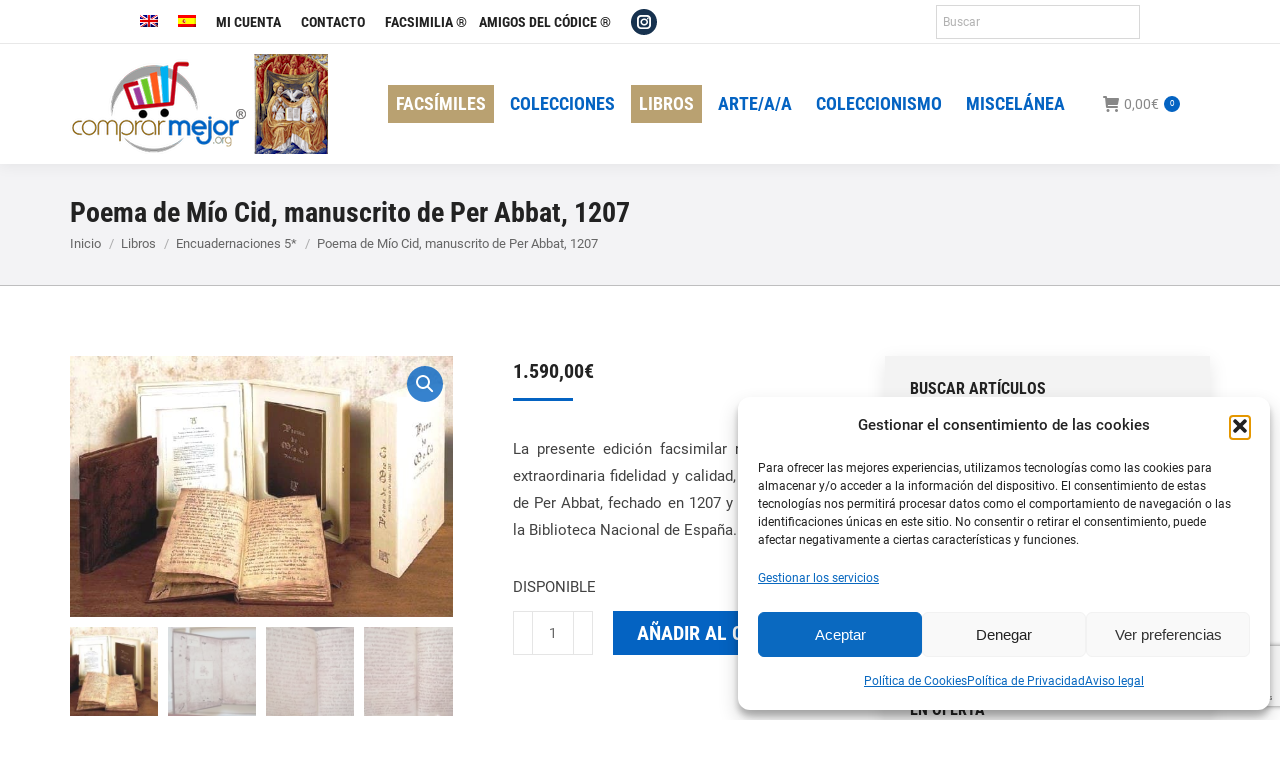

--- FILE ---
content_type: text/html; charset=UTF-8
request_url: https://www.comprarmejor.es/producto/poema-de-mio-cid-manuscrito-de-per-abbat-1207/
body_size: 28467
content:
<!DOCTYPE html>
<!--[if !(IE 6) | !(IE 7) | !(IE 8)  ]><!-->
<html lang="es-ES" class="no-js">
<!--<![endif]-->
<head>
<meta charset="UTF-8" />
<meta name="viewport" content="width=device-width, initial-scale=1, maximum-scale=1, user-scalable=0"/>
<meta name="theme-color" content="#0463c2"/>	<link rel="profile" href="https://gmpg.org/xfn/11" />
<meta name='robots' content='index, follow, max-image-preview:large, max-snippet:-1, max-video-preview:-1' />
<!-- This site is optimized with the Yoast SEO plugin v26.6 - https://yoast.com/wordpress/plugins/seo/ -->
<title>Poema de Mío Cid, manuscrito de Per Abbat, 1207</title>
<meta name="description" content="La presente edición facsimilar reproduce con extraordinaria fidelidad y calidad, el manuscrito de Per Abbat, fechado en 1207" />
<link rel="canonical" href="https://www.comprarmejor.es/producto/poema-de-mio-cid-manuscrito-de-per-abbat-1207/" />
<meta property="og:locale" content="es_ES" />
<meta property="og:type" content="article" />
<meta property="og:title" content="Poema de Mío Cid, manuscrito de Per Abbat, 1207" />
<meta property="og:description" content="La presente edición facsimilar reproduce con extraordinaria fidelidad y calidad, el manuscrito de Per Abbat, fechado en 1207" />
<meta property="og:url" content="https://www.comprarmejor.es/producto/poema-de-mio-cid-manuscrito-de-per-abbat-1207/" />
<meta property="og:site_name" content="ComprarMejor" />
<meta property="article:modified_time" content="2025-01-24T14:57:17+00:00" />
<meta property="og:image" content="https://www.comprarmejor.es/wp-content/uploads/2022/06/CCC2111.jpg" />
<meta property="og:image:width" content="600" />
<meta property="og:image:height" content="410" />
<meta property="og:image:type" content="image/jpeg" />
<meta name="twitter:card" content="summary_large_image" />
<meta name="twitter:label1" content="Tiempo de lectura" />
<meta name="twitter:data1" content="3 minutos" />
<script type="application/ld+json" class="yoast-schema-graph">{"@context":"https://schema.org","@graph":[{"@type":"WebPage","@id":"https://www.comprarmejor.es/producto/poema-de-mio-cid-manuscrito-de-per-abbat-1207/","url":"https://www.comprarmejor.es/producto/poema-de-mio-cid-manuscrito-de-per-abbat-1207/","name":"Poema de Mío Cid, manuscrito de Per Abbat, 1207","isPartOf":{"@id":"https://www.comprarmejor.es/#website"},"primaryImageOfPage":{"@id":"https://www.comprarmejor.es/producto/poema-de-mio-cid-manuscrito-de-per-abbat-1207/#primaryimage"},"image":{"@id":"https://www.comprarmejor.es/producto/poema-de-mio-cid-manuscrito-de-per-abbat-1207/#primaryimage"},"thumbnailUrl":"https://www.comprarmejor.es/wp-content/uploads/2022/06/CCC2111.jpg","datePublished":"2022-06-18T09:42:37+00:00","dateModified":"2025-01-24T14:57:17+00:00","description":"La presente edición facsimilar reproduce con extraordinaria fidelidad y calidad, el manuscrito de Per Abbat, fechado en 1207","breadcrumb":{"@id":"https://www.comprarmejor.es/producto/poema-de-mio-cid-manuscrito-de-per-abbat-1207/#breadcrumb"},"inLanguage":"es","potentialAction":[{"@type":"ReadAction","target":["https://www.comprarmejor.es/producto/poema-de-mio-cid-manuscrito-de-per-abbat-1207/"]}]},{"@type":"ImageObject","inLanguage":"es","@id":"https://www.comprarmejor.es/producto/poema-de-mio-cid-manuscrito-de-per-abbat-1207/#primaryimage","url":"https://www.comprarmejor.es/wp-content/uploads/2022/06/CCC2111.jpg","contentUrl":"https://www.comprarmejor.es/wp-content/uploads/2022/06/CCC2111.jpg","width":600,"height":410},{"@type":"BreadcrumbList","@id":"https://www.comprarmejor.es/producto/poema-de-mio-cid-manuscrito-de-per-abbat-1207/#breadcrumb","itemListElement":[{"@type":"ListItem","position":1,"name":"Portada","item":"https://www.comprarmejor.es/"},{"@type":"ListItem","position":2,"name":"Tienda","item":"https://www.comprarmejor.es/tienda/"},{"@type":"ListItem","position":3,"name":"Poema de Mío Cid, manuscrito de Per Abbat, 1207"}]},{"@type":"WebSite","@id":"https://www.comprarmejor.es/#website","url":"https://www.comprarmejor.es/","name":"ComprarMejor","description":"ComprarMejor","publisher":{"@id":"https://www.comprarmejor.es/#organization"},"potentialAction":[{"@type":"SearchAction","target":{"@type":"EntryPoint","urlTemplate":"https://www.comprarmejor.es/?s={search_term_string}"},"query-input":{"@type":"PropertyValueSpecification","valueRequired":true,"valueName":"search_term_string"}}],"inLanguage":"es"},{"@type":"Organization","@id":"https://www.comprarmejor.es/#organization","name":"COMPRAR MEJOR","url":"https://www.comprarmejor.es/","logo":{"@type":"ImageObject","inLanguage":"es","@id":"https://www.comprarmejor.es/#/schema/logo/image/","url":"https://www.comprarmejor.es/wp-content/uploads/2025/09/comprarmejortrinidad.jpg","contentUrl":"https://www.comprarmejor.es/wp-content/uploads/2025/09/comprarmejortrinidad.jpg","width":1022,"height":1380,"caption":"COMPRAR MEJOR"},"image":{"@id":"https://www.comprarmejor.es/#/schema/logo/image/"},"sameAs":["https://www.instagram.com/amigosdelcodice"]}]}</script>
<!-- / Yoast SEO plugin. -->
<link rel='dns-prefetch' href='//www.comprarmejor.es' />
<link rel="alternate" type="application/rss+xml" title="ComprarMejor &raquo; Feed" href="https://www.comprarmejor.es/feed/" />
<link rel="alternate" type="application/rss+xml" title="ComprarMejor &raquo; Feed de los comentarios" href="https://www.comprarmejor.es/comments/feed/" />
<link rel="alternate" title="oEmbed (JSON)" type="application/json+oembed" href="https://www.comprarmejor.es/wp-json/oembed/1.0/embed?url=https%3A%2F%2Fwww.comprarmejor.es%2Fproducto%2Fpoema-de-mio-cid-manuscrito-de-per-abbat-1207%2F" />
<link rel="alternate" title="oEmbed (XML)" type="text/xml+oembed" href="https://www.comprarmejor.es/wp-json/oembed/1.0/embed?url=https%3A%2F%2Fwww.comprarmejor.es%2Fproducto%2Fpoema-de-mio-cid-manuscrito-de-per-abbat-1207%2F&#038;format=xml" />
<style id='wp-img-auto-sizes-contain-inline-css'>
img:is([sizes=auto i],[sizes^="auto," i]){contain-intrinsic-size:3000px 1500px}
/*# sourceURL=wp-img-auto-sizes-contain-inline-css */
</style>
<!-- <link rel='stylesheet' id='wp-block-library-css' href='https://www.comprarmejor.es/wp-includes/css/dist/block-library/style.min.css?ver=f9382ed7315545307deeaacd8fb789ac' media='all' /> -->
<!-- <link rel='stylesheet' id='wc-blocks-style-css' href='https://www.comprarmejor.es/wp-content/plugins/woocommerce/assets/client/blocks/wc-blocks.css?ver=wc-10.4.3' media='all' /> -->
<link rel="stylesheet" type="text/css" href="//www.comprarmejor.es/wp-content/cache/wpfc-minified/8wlp7egc/6ktnx.css" media="all"/>
<style id='global-styles-inline-css'>
:root{--wp--preset--aspect-ratio--square: 1;--wp--preset--aspect-ratio--4-3: 4/3;--wp--preset--aspect-ratio--3-4: 3/4;--wp--preset--aspect-ratio--3-2: 3/2;--wp--preset--aspect-ratio--2-3: 2/3;--wp--preset--aspect-ratio--16-9: 16/9;--wp--preset--aspect-ratio--9-16: 9/16;--wp--preset--color--black: #000000;--wp--preset--color--cyan-bluish-gray: #abb8c3;--wp--preset--color--white: #FFF;--wp--preset--color--pale-pink: #f78da7;--wp--preset--color--vivid-red: #cf2e2e;--wp--preset--color--luminous-vivid-orange: #ff6900;--wp--preset--color--luminous-vivid-amber: #fcb900;--wp--preset--color--light-green-cyan: #7bdcb5;--wp--preset--color--vivid-green-cyan: #00d084;--wp--preset--color--pale-cyan-blue: #8ed1fc;--wp--preset--color--vivid-cyan-blue: #0693e3;--wp--preset--color--vivid-purple: #9b51e0;--wp--preset--color--accent: #0463c2;--wp--preset--color--dark-gray: #111;--wp--preset--color--light-gray: #767676;--wp--preset--gradient--vivid-cyan-blue-to-vivid-purple: linear-gradient(135deg,rgb(6,147,227) 0%,rgb(155,81,224) 100%);--wp--preset--gradient--light-green-cyan-to-vivid-green-cyan: linear-gradient(135deg,rgb(122,220,180) 0%,rgb(0,208,130) 100%);--wp--preset--gradient--luminous-vivid-amber-to-luminous-vivid-orange: linear-gradient(135deg,rgb(252,185,0) 0%,rgb(255,105,0) 100%);--wp--preset--gradient--luminous-vivid-orange-to-vivid-red: linear-gradient(135deg,rgb(255,105,0) 0%,rgb(207,46,46) 100%);--wp--preset--gradient--very-light-gray-to-cyan-bluish-gray: linear-gradient(135deg,rgb(238,238,238) 0%,rgb(169,184,195) 100%);--wp--preset--gradient--cool-to-warm-spectrum: linear-gradient(135deg,rgb(74,234,220) 0%,rgb(151,120,209) 20%,rgb(207,42,186) 40%,rgb(238,44,130) 60%,rgb(251,105,98) 80%,rgb(254,248,76) 100%);--wp--preset--gradient--blush-light-purple: linear-gradient(135deg,rgb(255,206,236) 0%,rgb(152,150,240) 100%);--wp--preset--gradient--blush-bordeaux: linear-gradient(135deg,rgb(254,205,165) 0%,rgb(254,45,45) 50%,rgb(107,0,62) 100%);--wp--preset--gradient--luminous-dusk: linear-gradient(135deg,rgb(255,203,112) 0%,rgb(199,81,192) 50%,rgb(65,88,208) 100%);--wp--preset--gradient--pale-ocean: linear-gradient(135deg,rgb(255,245,203) 0%,rgb(182,227,212) 50%,rgb(51,167,181) 100%);--wp--preset--gradient--electric-grass: linear-gradient(135deg,rgb(202,248,128) 0%,rgb(113,206,126) 100%);--wp--preset--gradient--midnight: linear-gradient(135deg,rgb(2,3,129) 0%,rgb(40,116,252) 100%);--wp--preset--font-size--small: 13px;--wp--preset--font-size--medium: 20px;--wp--preset--font-size--large: 36px;--wp--preset--font-size--x-large: 42px;--wp--preset--spacing--20: 0.44rem;--wp--preset--spacing--30: 0.67rem;--wp--preset--spacing--40: 1rem;--wp--preset--spacing--50: 1.5rem;--wp--preset--spacing--60: 2.25rem;--wp--preset--spacing--70: 3.38rem;--wp--preset--spacing--80: 5.06rem;--wp--preset--shadow--natural: 6px 6px 9px rgba(0, 0, 0, 0.2);--wp--preset--shadow--deep: 12px 12px 50px rgba(0, 0, 0, 0.4);--wp--preset--shadow--sharp: 6px 6px 0px rgba(0, 0, 0, 0.2);--wp--preset--shadow--outlined: 6px 6px 0px -3px rgb(255, 255, 255), 6px 6px rgb(0, 0, 0);--wp--preset--shadow--crisp: 6px 6px 0px rgb(0, 0, 0);}:where(.is-layout-flex){gap: 0.5em;}:where(.is-layout-grid){gap: 0.5em;}body .is-layout-flex{display: flex;}.is-layout-flex{flex-wrap: wrap;align-items: center;}.is-layout-flex > :is(*, div){margin: 0;}body .is-layout-grid{display: grid;}.is-layout-grid > :is(*, div){margin: 0;}:where(.wp-block-columns.is-layout-flex){gap: 2em;}:where(.wp-block-columns.is-layout-grid){gap: 2em;}:where(.wp-block-post-template.is-layout-flex){gap: 1.25em;}:where(.wp-block-post-template.is-layout-grid){gap: 1.25em;}.has-black-color{color: var(--wp--preset--color--black) !important;}.has-cyan-bluish-gray-color{color: var(--wp--preset--color--cyan-bluish-gray) !important;}.has-white-color{color: var(--wp--preset--color--white) !important;}.has-pale-pink-color{color: var(--wp--preset--color--pale-pink) !important;}.has-vivid-red-color{color: var(--wp--preset--color--vivid-red) !important;}.has-luminous-vivid-orange-color{color: var(--wp--preset--color--luminous-vivid-orange) !important;}.has-luminous-vivid-amber-color{color: var(--wp--preset--color--luminous-vivid-amber) !important;}.has-light-green-cyan-color{color: var(--wp--preset--color--light-green-cyan) !important;}.has-vivid-green-cyan-color{color: var(--wp--preset--color--vivid-green-cyan) !important;}.has-pale-cyan-blue-color{color: var(--wp--preset--color--pale-cyan-blue) !important;}.has-vivid-cyan-blue-color{color: var(--wp--preset--color--vivid-cyan-blue) !important;}.has-vivid-purple-color{color: var(--wp--preset--color--vivid-purple) !important;}.has-black-background-color{background-color: var(--wp--preset--color--black) !important;}.has-cyan-bluish-gray-background-color{background-color: var(--wp--preset--color--cyan-bluish-gray) !important;}.has-white-background-color{background-color: var(--wp--preset--color--white) !important;}.has-pale-pink-background-color{background-color: var(--wp--preset--color--pale-pink) !important;}.has-vivid-red-background-color{background-color: var(--wp--preset--color--vivid-red) !important;}.has-luminous-vivid-orange-background-color{background-color: var(--wp--preset--color--luminous-vivid-orange) !important;}.has-luminous-vivid-amber-background-color{background-color: var(--wp--preset--color--luminous-vivid-amber) !important;}.has-light-green-cyan-background-color{background-color: var(--wp--preset--color--light-green-cyan) !important;}.has-vivid-green-cyan-background-color{background-color: var(--wp--preset--color--vivid-green-cyan) !important;}.has-pale-cyan-blue-background-color{background-color: var(--wp--preset--color--pale-cyan-blue) !important;}.has-vivid-cyan-blue-background-color{background-color: var(--wp--preset--color--vivid-cyan-blue) !important;}.has-vivid-purple-background-color{background-color: var(--wp--preset--color--vivid-purple) !important;}.has-black-border-color{border-color: var(--wp--preset--color--black) !important;}.has-cyan-bluish-gray-border-color{border-color: var(--wp--preset--color--cyan-bluish-gray) !important;}.has-white-border-color{border-color: var(--wp--preset--color--white) !important;}.has-pale-pink-border-color{border-color: var(--wp--preset--color--pale-pink) !important;}.has-vivid-red-border-color{border-color: var(--wp--preset--color--vivid-red) !important;}.has-luminous-vivid-orange-border-color{border-color: var(--wp--preset--color--luminous-vivid-orange) !important;}.has-luminous-vivid-amber-border-color{border-color: var(--wp--preset--color--luminous-vivid-amber) !important;}.has-light-green-cyan-border-color{border-color: var(--wp--preset--color--light-green-cyan) !important;}.has-vivid-green-cyan-border-color{border-color: var(--wp--preset--color--vivid-green-cyan) !important;}.has-pale-cyan-blue-border-color{border-color: var(--wp--preset--color--pale-cyan-blue) !important;}.has-vivid-cyan-blue-border-color{border-color: var(--wp--preset--color--vivid-cyan-blue) !important;}.has-vivid-purple-border-color{border-color: var(--wp--preset--color--vivid-purple) !important;}.has-vivid-cyan-blue-to-vivid-purple-gradient-background{background: var(--wp--preset--gradient--vivid-cyan-blue-to-vivid-purple) !important;}.has-light-green-cyan-to-vivid-green-cyan-gradient-background{background: var(--wp--preset--gradient--light-green-cyan-to-vivid-green-cyan) !important;}.has-luminous-vivid-amber-to-luminous-vivid-orange-gradient-background{background: var(--wp--preset--gradient--luminous-vivid-amber-to-luminous-vivid-orange) !important;}.has-luminous-vivid-orange-to-vivid-red-gradient-background{background: var(--wp--preset--gradient--luminous-vivid-orange-to-vivid-red) !important;}.has-very-light-gray-to-cyan-bluish-gray-gradient-background{background: var(--wp--preset--gradient--very-light-gray-to-cyan-bluish-gray) !important;}.has-cool-to-warm-spectrum-gradient-background{background: var(--wp--preset--gradient--cool-to-warm-spectrum) !important;}.has-blush-light-purple-gradient-background{background: var(--wp--preset--gradient--blush-light-purple) !important;}.has-blush-bordeaux-gradient-background{background: var(--wp--preset--gradient--blush-bordeaux) !important;}.has-luminous-dusk-gradient-background{background: var(--wp--preset--gradient--luminous-dusk) !important;}.has-pale-ocean-gradient-background{background: var(--wp--preset--gradient--pale-ocean) !important;}.has-electric-grass-gradient-background{background: var(--wp--preset--gradient--electric-grass) !important;}.has-midnight-gradient-background{background: var(--wp--preset--gradient--midnight) !important;}.has-small-font-size{font-size: var(--wp--preset--font-size--small) !important;}.has-medium-font-size{font-size: var(--wp--preset--font-size--medium) !important;}.has-large-font-size{font-size: var(--wp--preset--font-size--large) !important;}.has-x-large-font-size{font-size: var(--wp--preset--font-size--x-large) !important;}
/*# sourceURL=global-styles-inline-css */
</style>
<style id='classic-theme-styles-inline-css'>
/*! This file is auto-generated */
.wp-block-button__link{color:#fff;background-color:#32373c;border-radius:9999px;box-shadow:none;text-decoration:none;padding:calc(.667em + 2px) calc(1.333em + 2px);font-size:1.125em}.wp-block-file__button{background:#32373c;color:#fff;text-decoration:none}
/*# sourceURL=/wp-includes/css/classic-themes.min.css */
</style>
<!-- <link rel='stylesheet' id='contact-form-7-css' href='https://www.comprarmejor.es/wp-content/plugins/contact-form-7/includes/css/styles.css?ver=6.1.4' media='all' /> -->
<!-- <link rel='stylesheet' id='photoswipe-css' href='https://www.comprarmejor.es/wp-content/plugins/woocommerce/assets/css/photoswipe/photoswipe.min.css?ver=10.4.3' media='all' /> -->
<!-- <link rel='stylesheet' id='photoswipe-default-skin-css' href='https://www.comprarmejor.es/wp-content/plugins/woocommerce/assets/css/photoswipe/default-skin/default-skin.min.css?ver=10.4.3' media='all' /> -->
<link rel="stylesheet" type="text/css" href="//www.comprarmejor.es/wp-content/cache/wpfc-minified/1zau7jaa/6ktxh.css" media="all"/>
<style id='woocommerce-inline-inline-css'>
.woocommerce form .form-row .required { visibility: visible; }
/*# sourceURL=woocommerce-inline-inline-css */
</style>
<!-- <link rel='stylesheet' id='aws-style-css' href='https://www.comprarmejor.es/wp-content/plugins/advanced-woo-search/assets/css/common.min.css?ver=3.50' media='all' /> -->
<!-- <link rel='stylesheet' id='wpml-menu-item-0-css' href='https://www.comprarmejor.es/wp-content/plugins/sitepress-multilingual-cms/templates/language-switchers/menu-item/style.min.css?ver=1' media='all' /> -->
<!-- <link rel='stylesheet' id='cmplz-general-css' href='https://www.comprarmejor.es/wp-content/plugins/complianz-gdpr/assets/css/cookieblocker.min.css?ver=1766481166' media='all' /> -->
<!-- <link rel='stylesheet' id='megamenu-css' href='https://www.comprarmejor.es/wp-content/uploads/maxmegamenu/style_es.css?ver=3f05e8' media='all' /> -->
<!-- <link rel='stylesheet' id='dashicons-css' href='https://www.comprarmejor.es/wp-includes/css/dashicons.min.css?ver=f9382ed7315545307deeaacd8fb789ac' media='all' /> -->
<!-- <link rel='stylesheet' id='woocommerce-product-attachment-css' href='https://www.comprarmejor.es/wp-content/plugins/woo-product-attachment/public/css/woocommerce-product-attachment-public.css?ver=2.1.6' media='all' /> -->
<!-- <link rel='stylesheet' id='the7-font-css' href='https://www.comprarmejor.es/wp-content/themes/dt-the7/fonts/icomoon-the7-font/icomoon-the7-font.min.css?ver=14.0.1.1' media='all' /> -->
<!-- <link rel='stylesheet' id='the7-awesome-fonts-css' href='https://www.comprarmejor.es/wp-content/themes/dt-the7/fonts/FontAwesome/css/all.min.css?ver=14.0.1.1' media='all' /> -->
<!-- <link rel='stylesheet' id='the7-awesome-fonts-back-css' href='https://www.comprarmejor.es/wp-content/themes/dt-the7/fonts/FontAwesome/back-compat.min.css?ver=14.0.1.1' media='all' /> -->
<!-- <link rel='stylesheet' id='the7-Defaults-css' href='https://www.comprarmejor.es/wp-content/uploads/smile_fonts/Defaults/Defaults.css?ver=f9382ed7315545307deeaacd8fb789ac' media='all' /> -->
<!-- <link rel='stylesheet' id='the7-icomoon-font-awesome-14x14-css' href='https://www.comprarmejor.es/wp-content/uploads/smile_fonts/icomoon-font-awesome-14x14/icomoon-font-awesome-14x14.css?ver=f9382ed7315545307deeaacd8fb789ac' media='all' /> -->
<!-- <link rel='stylesheet' id='dt-web-fonts-css' href='//www.comprarmejor.es/wp-content/uploads/omgf/dt-web-fonts/dt-web-fonts.css?ver=1707129849' media='all' /> -->
<!-- <link rel='stylesheet' id='dt-main-css' href='https://www.comprarmejor.es/wp-content/themes/dt-the7/css/main.min.css?ver=14.0.1.1' media='all' /> -->
<link rel="stylesheet" type="text/css" href="//www.comprarmejor.es/wp-content/cache/wpfc-minified/7j7in3zg/6ktnx.css" media="all"/>
<style id='dt-main-inline-css'>
body #load {
display: block;
height: 100%;
overflow: hidden;
position: fixed;
width: 100%;
z-index: 9901;
opacity: 1;
visibility: visible;
transition: all .35s ease-out;
}
.load-wrap {
width: 100%;
height: 100%;
background-position: center center;
background-repeat: no-repeat;
text-align: center;
display: -ms-flexbox;
display: -ms-flex;
display: flex;
-ms-align-items: center;
-ms-flex-align: center;
align-items: center;
-ms-flex-flow: column wrap;
flex-flow: column wrap;
-ms-flex-pack: center;
-ms-justify-content: center;
justify-content: center;
}
.load-wrap > svg {
position: absolute;
top: 50%;
left: 50%;
transform: translate(-50%,-50%);
}
#load {
background: var(--the7-elementor-beautiful-loading-bg,rgba(4,99,194,0));
--the7-beautiful-spinner-color2: var(--the7-beautiful-spinner-color,rgba(30,115,190,0.63));
}
/*# sourceURL=dt-main-inline-css */
</style>
<!-- <link rel='stylesheet' id='the7-custom-scrollbar-css' href='https://www.comprarmejor.es/wp-content/themes/dt-the7/lib/custom-scrollbar/custom-scrollbar.min.css?ver=14.0.1.1' media='all' /> -->
<!-- <link rel='stylesheet' id='the7-wpbakery-css' href='https://www.comprarmejor.es/wp-content/themes/dt-the7/css/wpbakery.min.css?ver=14.0.1.1' media='all' /> -->
<!-- <link rel='stylesheet' id='the7-css-vars-css' href='https://www.comprarmejor.es/wp-content/uploads/the7-css/css-vars.css?ver=10eb29ff2173' media='all' /> -->
<!-- <link rel='stylesheet' id='dt-custom-css' href='https://www.comprarmejor.es/wp-content/uploads/the7-css/custom.css?ver=10eb29ff2173' media='all' /> -->
<!-- <link rel='stylesheet' id='wc-dt-custom-css' href='https://www.comprarmejor.es/wp-content/uploads/the7-css/compatibility/wc-dt-custom.css?ver=10eb29ff2173' media='all' /> -->
<!-- <link rel='stylesheet' id='dt-media-css' href='https://www.comprarmejor.es/wp-content/uploads/the7-css/media.css?ver=10eb29ff2173' media='all' /> -->
<!-- <link rel='stylesheet' id='the7-mega-menu-css' href='https://www.comprarmejor.es/wp-content/uploads/the7-css/mega-menu.css?ver=10eb29ff2173' media='all' /> -->
<!-- <link rel='stylesheet' id='the7-elements-css' href='https://www.comprarmejor.es/wp-content/uploads/the7-css/post-type-dynamic.css?ver=10eb29ff2173' media='all' /> -->
<!-- <link rel='stylesheet' id='style-css' href='https://www.comprarmejor.es/wp-content/themes/dt-the7/style.css?ver=14.0.1.1' media='all' /> -->
<link rel="stylesheet" type="text/css" href="//www.comprarmejor.es/wp-content/cache/wpfc-minified/76uwz0up/6ktxh.css" media="all"/>
<script src='//www.comprarmejor.es/wp-content/cache/wpfc-minified/kp10fmeg/6ktnx.js' type="text/javascript"></script>
<!-- <script src="https://www.comprarmejor.es/wp-includes/js/jquery/jquery.min.js?ver=3.7.1" id="jquery-core-js"></script> -->
<!-- <script src="https://www.comprarmejor.es/wp-includes/js/jquery/jquery-migrate.min.js?ver=3.4.1" id="jquery-migrate-js"></script> -->
<script id="wpml-cookie-js-extra">
var wpml_cookies = {"wp-wpml_current_language":{"value":"es","expires":1,"path":"/"}};
var wpml_cookies = {"wp-wpml_current_language":{"value":"es","expires":1,"path":"/"}};
//# sourceURL=wpml-cookie-js-extra
</script>
<script src='//www.comprarmejor.es/wp-content/cache/wpfc-minified/kxclnwyl/6ktnx.js' type="text/javascript"></script>
<!-- <script src="https://www.comprarmejor.es/wp-content/plugins/sitepress-multilingual-cms/res/js/cookies/language-cookie.js?ver=486900" id="wpml-cookie-js" defer data-wp-strategy="defer"></script> -->
<!-- <script src="//www.comprarmejor.es/wp-content/plugins/revslider/sr6/assets/js/rbtools.min.js?ver=6.7.38" async id="tp-tools-js"></script> -->
<!-- <script src="//www.comprarmejor.es/wp-content/plugins/revslider/sr6/assets/js/rs6.min.js?ver=6.7.38" async id="revmin-js"></script> -->
<!-- <script src="https://www.comprarmejor.es/wp-content/plugins/woocommerce/assets/js/jquery-blockui/jquery.blockUI.min.js?ver=2.7.0-wc.10.4.3" id="wc-jquery-blockui-js" data-wp-strategy="defer"></script> -->
<script id="wc-add-to-cart-js-extra">
var wc_add_to_cart_params = {"ajax_url":"/wp-admin/admin-ajax.php","wc_ajax_url":"/?wc-ajax=%%endpoint%%","i18n_view_cart":"Ver Carrito","cart_url":"https://www.comprarmejor.es/carrito/","is_cart":"","cart_redirect_after_add":"no"};
//# sourceURL=wc-add-to-cart-js-extra
</script>
<script src='//www.comprarmejor.es/wp-content/cache/wpfc-minified/lyiks2fg/6ktxh.js' type="text/javascript"></script>
<!-- <script src="https://www.comprarmejor.es/wp-content/plugins/woocommerce/assets/js/frontend/add-to-cart.min.js?ver=10.4.3" id="wc-add-to-cart-js" data-wp-strategy="defer"></script> -->
<!-- <script src="https://www.comprarmejor.es/wp-content/plugins/woocommerce/assets/js/zoom/jquery.zoom.min.js?ver=1.7.21-wc.10.4.3" id="wc-zoom-js" defer data-wp-strategy="defer"></script> -->
<!-- <script src="https://www.comprarmejor.es/wp-content/plugins/woocommerce/assets/js/flexslider/jquery.flexslider.min.js?ver=2.7.2-wc.10.4.3" id="wc-flexslider-js" defer data-wp-strategy="defer"></script> -->
<!-- <script src="https://www.comprarmejor.es/wp-content/plugins/woocommerce/assets/js/photoswipe/photoswipe.min.js?ver=4.1.1-wc.10.4.3" id="wc-photoswipe-js" defer data-wp-strategy="defer"></script> -->
<!-- <script src="https://www.comprarmejor.es/wp-content/plugins/woocommerce/assets/js/photoswipe/photoswipe-ui-default.min.js?ver=4.1.1-wc.10.4.3" id="wc-photoswipe-ui-default-js" defer data-wp-strategy="defer"></script> -->
<script id="wc-single-product-js-extra">
var wc_single_product_params = {"i18n_required_rating_text":"Por favor elige una puntuaci\u00f3n","i18n_rating_options":["1 de 5 estrellas","2 de 5 estrellas","3 de 5 estrellas","4 de 5 estrellas","5 de 5 estrellas"],"i18n_product_gallery_trigger_text":"Ver galer\u00eda de im\u00e1genes a pantalla completa","review_rating_required":"yes","flexslider":{"rtl":false,"animation":"slide","smoothHeight":true,"directionNav":false,"controlNav":"thumbnails","slideshow":false,"animationSpeed":500,"animationLoop":false,"allowOneSlide":false},"zoom_enabled":"1","zoom_options":[],"photoswipe_enabled":"1","photoswipe_options":{"shareEl":false,"closeOnScroll":false,"history":false,"hideAnimationDuration":0,"showAnimationDuration":0},"flexslider_enabled":"1"};
//# sourceURL=wc-single-product-js-extra
</script>
<script src='//www.comprarmejor.es/wp-content/cache/wpfc-minified/jqgg4blz/6ktxh.js' type="text/javascript"></script>
<!-- <script src="https://www.comprarmejor.es/wp-content/plugins/woocommerce/assets/js/frontend/single-product.min.js?ver=10.4.3" id="wc-single-product-js" defer data-wp-strategy="defer"></script> -->
<!-- <script src="https://www.comprarmejor.es/wp-content/plugins/woocommerce/assets/js/js-cookie/js.cookie.min.js?ver=2.1.4-wc.10.4.3" id="wc-js-cookie-js" defer data-wp-strategy="defer"></script> -->
<script id="woocommerce-js-extra">
var woocommerce_params = {"ajax_url":"/wp-admin/admin-ajax.php","wc_ajax_url":"/?wc-ajax=%%endpoint%%","i18n_password_show":"Mostrar contrase\u00f1a","i18n_password_hide":"Ocultar contrase\u00f1a"};
//# sourceURL=woocommerce-js-extra
</script>
<script src='//www.comprarmejor.es/wp-content/cache/wpfc-minified/8vaxd92c/6ktnx.js' type="text/javascript"></script>
<!-- <script src="https://www.comprarmejor.es/wp-content/plugins/woocommerce/assets/js/frontend/woocommerce.min.js?ver=10.4.3" id="woocommerce-js" defer data-wp-strategy="defer"></script> -->
<!-- <script src="https://www.comprarmejor.es/wp-content/plugins/js_composer/assets/js/vendors/woocommerce-add-to-cart.js?ver=8.7.2" id="vc_woocommerce-add-to-cart-js-js"></script> -->
<!-- <script src="https://www.comprarmejor.es/wp-content/plugins/woo-product-attachment/public/js/woocommerce-product-attachment-public.js?ver=2.1.6" id="woocommerce-product-attachment-js"></script> -->
<script id="dt-above-fold-js-extra">
var dtLocal = {"themeUrl":"https://www.comprarmejor.es/wp-content/themes/dt-the7","passText":"Para ver esta publicaci\u00f3n protegida, introduce la contrase\u00f1a debajo:","moreButtonText":{"loading":"Cargando...","loadMore":"Cargar m\u00e1s"},"postID":"77038","ajaxurl":"https://www.comprarmejor.es/wp-admin/admin-ajax.php","REST":{"baseUrl":"https://www.comprarmejor.es/wp-json/the7/v1","endpoints":{"sendMail":"/send-mail"}},"contactMessages":{"required":"Uno o m\u00e1s campos err\u00f3neos. Corr\u00edjalos por favor.","terms":"Por favor acepte la política de privacidad","fillTheCaptchaError":"Please, fill the captcha."},"captchaSiteKey":"","ajaxNonce":"7940a7fa0b","pageData":"","themeSettings":{"smoothScroll":"off","lazyLoading":false,"desktopHeader":{"height":100},"ToggleCaptionEnabled":"disabled","ToggleCaption":"Navigation","floatingHeader":{"showAfter":240,"showMenu":true,"height":60,"logo":{"showLogo":true,"html":"\u003Cimg class=\" preload-me\" src=\"https://www.comprarmejor.es/wp-content/uploads/2019/09/logostickyorg.png\" srcset=\"https://www.comprarmejor.es/wp-content/uploads/2019/09/logostickyorg.png 181w\" width=\"181\" height=\"70\"   sizes=\"181px\" alt=\"ComprarMejor\" /\u003E","url":"https://www.comprarmejor.es/"}},"topLine":{"floatingTopLine":{"logo":{"showLogo":false,"html":""}}},"mobileHeader":{"firstSwitchPoint":1050,"secondSwitchPoint":778,"firstSwitchPointHeight":60,"secondSwitchPointHeight":60,"mobileToggleCaptionEnabled":"disabled","mobileToggleCaption":"Men\u00fa"},"stickyMobileHeaderFirstSwitch":{"logo":{"html":"\u003Cimg class=\" preload-me\" src=\"https://www.comprarmejor.es/wp-content/uploads/2019/09/logomovilorg.png\" srcset=\"https://www.comprarmejor.es/wp-content/uploads/2019/09/logomovilorg.png 125w\" width=\"125\" height=\"70\"   sizes=\"125px\" alt=\"ComprarMejor\" /\u003E"}},"stickyMobileHeaderSecondSwitch":{"logo":{"html":"\u003Cimg class=\" preload-me\" src=\"https://www.comprarmejor.es/wp-content/uploads/2019/09/logomovilorg.png\" srcset=\"https://www.comprarmejor.es/wp-content/uploads/2019/09/logomovilorg.png 125w\" width=\"125\" height=\"70\"   sizes=\"125px\" alt=\"ComprarMejor\" /\u003E"}},"sidebar":{"switchPoint":990},"boxedWidth":"1280px"},"VCMobileScreenWidth":"778","wcCartFragmentHash":"a53121d59431ae2977b6ffb861dd96d9"};
var dtShare = {"shareButtonText":{"facebook":"Compartir en Facebook","twitter":"Share on X","pinterest":"Tweet","linkedin":"Compartir en Linkedin","whatsapp":"Compartir en Whatsapp"},"overlayOpacity":"85"};
//# sourceURL=dt-above-fold-js-extra
</script>
<script src='//www.comprarmejor.es/wp-content/cache/wpfc-minified/eu2znqoo/6ktxh.js' type="text/javascript"></script>
<!-- <script src="https://www.comprarmejor.es/wp-content/themes/dt-the7/js/above-the-fold.min.js?ver=14.0.1.1" id="dt-above-fold-js"></script> -->
<!-- <script src="https://www.comprarmejor.es/wp-content/themes/dt-the7/js/compatibility/woocommerce/woocommerce.min.js?ver=14.0.1.1" id="dt-woocommerce-js"></script> -->
<script></script><link rel="https://api.w.org/" href="https://www.comprarmejor.es/wp-json/" /><link rel="alternate" title="JSON" type="application/json" href="https://www.comprarmejor.es/wp-json/wp/v2/product/77038" /><link rel="EditURI" type="application/rsd+xml" title="RSD" href="https://www.comprarmejor.es/xmlrpc.php?rsd" />
<link rel='shortlink' href='https://www.comprarmejor.es/?p=77038' />
<meta name="generator" content="WPML ver:4.8.6 stt:1,2;" />
<style>.cmplz-hidden {
display: none !important;
}</style><!-- Google site verification - Google for WooCommerce -->
<meta name="google-site-verification" content="9uPcoFDDlhuvtgdQNHRDtIYoTnUuIq1z6ACHeGvna98" />
<noscript><style>.woocommerce-product-gallery{ opacity: 1 !important; }</style></noscript>
<meta name="generator" content="Powered by WPBakery Page Builder - drag and drop page builder for WordPress."/>
<meta name="generator" content="Powered by Slider Revolution 6.7.38 - responsive, Mobile-Friendly Slider Plugin for WordPress with comfortable drag and drop interface." />
<script type="text/javascript" id="the7-loader-script">
document.addEventListener("DOMContentLoaded", function(event) {
var load = document.getElementById("load");
if(!load.classList.contains('loader-removed')){
var removeLoading = setTimeout(function() {
load.className += " loader-removed";
}, 300);
}
});
</script>
<link rel="icon" href="https://www.comprarmejor.es/wp-content/uploads/2019/05/favicon.png" type="image/png" sizes="16x16"/><script>function setREVStartSize(e){
//window.requestAnimationFrame(function() {
window.RSIW = window.RSIW===undefined ? window.innerWidth : window.RSIW;
window.RSIH = window.RSIH===undefined ? window.innerHeight : window.RSIH;
try {
var pw = document.getElementById(e.c).parentNode.offsetWidth,
newh;
pw = pw===0 || isNaN(pw) || (e.l=="fullwidth" || e.layout=="fullwidth") ? window.RSIW : pw;
e.tabw = e.tabw===undefined ? 0 : parseInt(e.tabw);
e.thumbw = e.thumbw===undefined ? 0 : parseInt(e.thumbw);
e.tabh = e.tabh===undefined ? 0 : parseInt(e.tabh);
e.thumbh = e.thumbh===undefined ? 0 : parseInt(e.thumbh);
e.tabhide = e.tabhide===undefined ? 0 : parseInt(e.tabhide);
e.thumbhide = e.thumbhide===undefined ? 0 : parseInt(e.thumbhide);
e.mh = e.mh===undefined || e.mh=="" || e.mh==="auto" ? 0 : parseInt(e.mh,0);
if(e.layout==="fullscreen" || e.l==="fullscreen")
newh = Math.max(e.mh,window.RSIH);
else{
e.gw = Array.isArray(e.gw) ? e.gw : [e.gw];
for (var i in e.rl) if (e.gw[i]===undefined || e.gw[i]===0) e.gw[i] = e.gw[i-1];
e.gh = e.el===undefined || e.el==="" || (Array.isArray(e.el) && e.el.length==0)? e.gh : e.el;
e.gh = Array.isArray(e.gh) ? e.gh : [e.gh];
for (var i in e.rl) if (e.gh[i]===undefined || e.gh[i]===0) e.gh[i] = e.gh[i-1];
var nl = new Array(e.rl.length),
ix = 0,
sl;
e.tabw = e.tabhide>=pw ? 0 : e.tabw;
e.thumbw = e.thumbhide>=pw ? 0 : e.thumbw;
e.tabh = e.tabhide>=pw ? 0 : e.tabh;
e.thumbh = e.thumbhide>=pw ? 0 : e.thumbh;
for (var i in e.rl) nl[i] = e.rl[i]<window.RSIW ? 0 : e.rl[i];
sl = nl[0];
for (var i in nl) if (sl>nl[i] && nl[i]>0) { sl = nl[i]; ix=i;}
var m = pw>(e.gw[ix]+e.tabw+e.thumbw) ? 1 : (pw-(e.tabw+e.thumbw)) / (e.gw[ix]);
newh =  (e.gh[ix] * m) + (e.tabh + e.thumbh);
}
var el = document.getElementById(e.c);
if (el!==null && el) el.style.height = newh+"px";
el = document.getElementById(e.c+"_wrapper");
if (el!==null && el) {
el.style.height = newh+"px";
el.style.display = "block";
}
} catch(e){
console.log("Failure at Presize of Slider:" + e)
}
//});
};</script>
<noscript><style> .wpb_animate_when_almost_visible { opacity: 1; }</style></noscript><style type="text/css">/** Mega Menu CSS: fs **/</style>
<style id='the7-custom-inline-css' type='text/css'>
#cmplz-document{max-width:100% !important;}
.cart-btn-on-img .woo-buttons {
bottom: 50px !important;
}
.includes_tax{display:none !important}
.wcpoa_attachment_name{font-size: 110% !important;}
p.available-on-backorder{color: #F10F09 !important;}
.aws-container .aws-search-form {
height: 34px !important;
}
.product .summary.entry-summary .price del{
color: #A6A6A6 !important;
font-size: 70% !important;
}
#footer a:hover{color: #D9D9D9 !important;}
.gpls_rfq_set_div {
display: inline-grid;
margin: 0 !important;
margin-top: 0 !important;
margin-right: 0 !important;
margin-bottom: 0 !important;
margin-left: 0 !important;
padding: 0 !important;
padding-top: 0 !important;
padding-right: 0 !important;
padding-bottom: 0 !important;
padding-left: 0 !important;
margin-left: 0 !important;
padding-left: 0 !important;
margin-right: 0 !important;
padding-right: 0 !important;
}
.sidebar .widget, .sidebar-content .widget {
font-size: 13px !important;
line-height: 15px !important;
padding-top: 20px !important;
padding-bottom: 20px !important;
}
.woo-rfq-customer-info-header{font-size: 140% !important}
.footer .custom-categories a:hover span.item-name, .footer .cat-item a:hover span.item-name, .footer .custom-menu a:hover, .footer .custom-menu li.act > a, .footer .widget_recent_comments a:hover {
color: #ffffff !important;
}
#footer button.button, a.button:not(.edd-submit), .dt-form button, #page .widget .dt-form .dt-btn, .widget .dt-form .dt-btn, input[type="button"], input[type="reset"], .wpcf7-submit, .nsu-submit, .dt-wc-btn, input#place_order, .woocommerce-Reviews .submit, input.button, .cart-btn-below-img .woo-buttons a, input[name="save_address"], .wc-layout-list .woo-buttons a, .post-password-form input[type="submit"], .mc4wp-form input[type="submit"], div.mc4wp-form button[type="submit"], .tml-submit-wrap input[type="submit"], .wpcf7-form input[type="submit"], input[type="submit"]:not([name="update_cart"]), .woocommerce-widget-layered-nav-dropdown__submit {
color: #0463c2 !important;
background-color: #ffffff !important;
background: #ffffff !important;
}
.product .onsale {
border-radius: 7px !important;
padding-top: 4px !important;
padding-bottom: 4px !important;
padding-left: 7px !important;
padding-right: 7px !important;
}
.woocommerce div.product div.images .woocommerce-product-gallery__trigger {
background: rgba(4,99,194,.8);
}
.classic-header .branding .mini-widgets {
margin: 15px 0 0 0;
}
.widget_price_filter .ui-slider .ui-slider-handle, .widget_price_filter .ui-slider .ui-slider-range, .product .onsale {
background-color: #6BC627 !important;
}
.pswp__bg {background: #FFF !important;}
.pswp__caption, .pswp__top-bar {
background: #000 !important;
}
.pswp__ui h3, .pswp__ui button, .pswp__button:before {
color: #000 !important;
}
button.pswp__button--arrow--left::before, button.pswp__button--arrow--right::before {
background-color:#000 !important;
}
.pswp__counter {
color: #FFF !important;
}
</style>
<!-- <link rel='stylesheet' id='rs-plugin-settings-css' href='//www.comprarmejor.es/wp-content/plugins/revslider/sr6/assets/css/rs6.css?ver=6.7.38' media='all' /> -->
<link rel="stylesheet" type="text/css" href="//www.comprarmejor.es/wp-content/cache/wpfc-minified/laetq80x/6ktnx.css" media="all"/>
<style id='rs-plugin-settings-inline-css'>
#rs-demo-id {}
/*# sourceURL=rs-plugin-settings-inline-css */
</style>
</head>
<body data-cmplz=2 id="the7-body" class="wp-singular product-template-default single single-product postid-77038 wp-embed-responsive wp-theme-dt-the7 theme-dt-the7 the7-core-ver-2.7.12 woocommerce woocommerce-page woocommerce-no-js no-comments dt-responsive-on right-mobile-menu-close-icon ouside-menu-close-icon mobile-hamburger-close-bg-enable mobile-hamburger-close-bg-hover-enable  fade-medium-mobile-menu-close-icon fade-small-menu-close-icon srcset-enabled btn-flat custom-btn-color custom-btn-hover-color shadow-element-decoration phantom-fade phantom-shadow-decoration phantom-custom-logo-on sticky-mobile-header top-header first-switch-logo-left first-switch-menu-right second-switch-logo-left second-switch-menu-right right-mobile-menu layzr-loading-on no-avatars popup-message-style the7-ver-14.0.1.1 dt-fa-compatibility hide-product-title wpb-js-composer js-comp-ver-8.7.2 vc_responsive">
<!-- The7 14.0.1.1 -->
<div id="load" class="hourglass-loader">
<div class="load-wrap"><style type="text/css">
.the7-spinner {
width: 60px;
height: 72px;
position: relative;
}
.the7-spinner > div {
animation: spinner-animation 1.2s cubic-bezier(1, 1, 1, 1) infinite;
width: 9px;
left: 0;
display: inline-block;
position: absolute;
background-color:var(--the7-beautiful-spinner-color2);
height: 18px;
top: 27px;
}
div.the7-spinner-animate-2 {
animation-delay: 0.2s;
left: 13px
}
div.the7-spinner-animate-3 {
animation-delay: 0.4s;
left: 26px
}
div.the7-spinner-animate-4 {
animation-delay: 0.6s;
left: 39px
}
div.the7-spinner-animate-5 {
animation-delay: 0.8s;
left: 52px
}
@keyframes spinner-animation {
0% {
top: 27px;
height: 18px;
}
20% {
top: 9px;
height: 54px;
}
50% {
top: 27px;
height: 18px;
}
100% {
top: 27px;
height: 18px;
}
}
</style>
<div class="the7-spinner">
<div class="the7-spinner-animate-1"></div>
<div class="the7-spinner-animate-2"></div>
<div class="the7-spinner-animate-3"></div>
<div class="the7-spinner-animate-4"></div>
<div class="the7-spinner-animate-5"></div>
</div></div>
</div>
<div id="page" >
<a class="skip-link screen-reader-text" href="#content">Saltar al contenido</a>
<div class="masthead inline-header right widgets surround shadow-decoration shadow-mobile-header-decoration medium-mobile-menu-icon dt-parent-menu-clickable show-sub-menu-on-hover show-device-logo show-mobile-logo" >
<div class="top-bar full-width-line top-bar-line-hide">
<div class="top-bar-bg" ></div>
<div class="left-widgets mini-widgets"><div class="mini-nav show-on-desktop in-top-bar-left in-top-bar list-type-menu list-type-menu-first-switch list-type-menu-second-switch"><ul id="top-menu"><li class="menu-item wpml-ls-slot-159 wpml-ls-item wpml-ls-item-en wpml-ls-menu-item wpml-ls-first-item menu-item-type-wpml_ls_menu_item menu-item-object-wpml_ls_menu_item menu-item-wpml-ls-159-en first depth-0"><a href='https://www.comprarmejor.es/en/product/poem-of-mio-cid-manuscript-by-per-abbat-1207/' title='Cambiar a Inglés' data-level='1' aria-label='Cambiar a Inglés' role='menuitem'><span class="menu-item-text"><span class="menu-text"><img
class="wpml-ls-flag"
src="https://www.comprarmejor.es/wp-content/plugins/sitepress-multilingual-cms/res/flags/en.png"
alt="Inglés"
/></span></span></a></li> <li class="menu-item wpml-ls-slot-159 wpml-ls-item wpml-ls-item-es wpml-ls-current-language wpml-ls-menu-item wpml-ls-last-item menu-item-type-wpml_ls_menu_item menu-item-object-wpml_ls_menu_item menu-item-wpml-ls-159-es depth-0"><a href='https://www.comprarmejor.es/producto/poema-de-mio-cid-manuscrito-de-per-abbat-1207/' data-level='1' role='menuitem'><span class="menu-item-text"><span class="menu-text"><img
class="wpml-ls-flag"
src="https://www.comprarmejor.es/wp-content/plugins/sitepress-multilingual-cms/res/flags/es.png"
alt="Español"
/></span></span></a></li> <li class="menu-item menu-item-type-post_type menu-item-object-page menu-item-56348 depth-0"><a href='https://www.comprarmejor.es/mi-cuenta/' data-level='1'><span class="menu-item-text"><span class="menu-text">MI CUENTA</span></span></a></li> <li class="menu-item menu-item-type-post_type menu-item-object-page menu-item-56349 last depth-0"><a href='https://www.comprarmejor.es/contacto/' data-level='1'><span class="menu-item-text"><span class="menu-text">CONTACTO</span></span></a></li> </ul><div class="menu-select"><span class="customSelect1"><span class="customSelectInner"><i class=" the7-mw-icon-dropdown-menu-bold"></i>ACTIONBAR-ES</span></span></div></div><div class="text-area show-on-desktop in-menu-first-switch in-menu-second-switch"><p>FACSIMILIA ®&nbsp;&nbsp;&nbsp; AMIGOS DEL CÓDICE ®</p>
</div><div class="soc-ico show-on-desktop near-logo-first-switch near-logo-second-switch custom-bg disabled-border border-off hover-accent-bg hover-disabled-border  hover-border-off"><a title="Instagram page opens in new window" href="https://www.instagram.com/amigosdelcodice" target="_blank" class="instagram"><span class="soc-font-icon"></span><span class="screen-reader-text">Instagram page opens in new window</span></a></div></div><div class="right-widgets mini-widgets"><div class="text-area show-on-desktop near-logo-first-switch in-menu-second-switch"><div class="aws-container" data-url="/?wc-ajax=aws_action" data-siteurl="https://www.comprarmejor.es" data-lang="es" data-show-loader="true" data-show-more="true" data-show-page="true" data-ajax-search="true" data-show-clear="true" data-mobile-screen="false" data-use-analytics="true" data-min-chars="3" data-buttons-order="1" data-timeout="300" data-is-mobile="false" data-page-id="77038" data-tax="" >
<form class="aws-search-form" action="https://www.comprarmejor.es/" method="get" role="search" >
<div class="aws-wrapper"><label class="aws-search-label" for="6974b99ff3c55">Buscar</label><input type="search" name="s" id="6974b99ff3c55" value="" class="aws-search-field" placeholder="Buscar" autocomplete="off" /><input type="hidden" name="post_type" value="product"><input type="hidden" name="type_aws" value="true"><input type="hidden" name="lang" value="es"></p>
<div class="aws-search-clear"><span>×</span></div>
<div class="aws-loader"></div>
</div>
</form>
</div>
</div></div></div>
<header class="header-bar" role="banner">
<div class="branding">
<div id="site-title" class="assistive-text">ComprarMejor</div>
<div id="site-description" class="assistive-text">ComprarMejor</div>
<a class="" href="https://www.comprarmejor.es/"><img class=" preload-me" src="https://www.comprarmejor.es/wp-content/uploads/2019/09/logomenuorg.png" srcset="https://www.comprarmejor.es/wp-content/uploads/2019/09/logomenuorg.png 258w" width="258" height="100"   sizes="258px" alt="ComprarMejor" /><img class="mobile-logo preload-me" src="https://www.comprarmejor.es/wp-content/uploads/2019/09/logomovilorg.png" srcset="https://www.comprarmejor.es/wp-content/uploads/2019/09/logomovilorg.png 125w" width="125" height="70"   sizes="125px" alt="ComprarMejor" /></a></div>
<ul id="primary-menu" class="main-nav bg-outline-decoration hover-bg-decoration active-bg-decoration outside-item-remove-margin"><li class="menu-item menu-item-type-taxonomy menu-item-object-product_cat current-product-ancestor menu-item-has-children menu-item-56261 first has-children depth-0"><a href='https://www.comprarmejor.es/categoria-producto/ediciones-facsimiles/' data-level='1' aria-haspopup='true' aria-expanded='false'><span class="menu-item-text"><span class="menu-text">Facsímiles</span></span></a><ul class="sub-nav level-arrows-on" role="group"><li class="menu-item menu-item-type-taxonomy menu-item-object-product_cat menu-item-56269 first depth-1"><a href='https://www.comprarmejor.es/categoria-producto/ediciones-facsimiles/pergamino/' data-level='2'><span class="menu-item-text"><span class="menu-text">Pergamino</span><span class="subtitle-text">Copias originales en pergamino natural auténtico, elaboradas de forma artesanal, recuperando la belleza y autenticidad de los antiguos manuscritos iluminados. Ediciones muy cortas y exclusivas, que son la joya de la corona de toda buena colección.</span></span></a></li> <li class="menu-item menu-item-type-taxonomy menu-item-object-product_cat menu-item-56263 depth-1"><a href='https://www.comprarmejor.es/categoria-producto/ediciones-facsimiles/beatos-de-liebana/' data-level='2'><span class="menu-item-text"><span class="menu-text">Beatos de Liébana</span><span class="subtitle-text">Colección de todos los facsímiles de Beatos de Liébana iluminados, la más importante serie de manuscritos medievales entre los siglos IX y XIII.</span></span></a></li> <li class="menu-item menu-item-type-taxonomy menu-item-object-product_cat menu-item-56266 depth-1"><a href='https://www.comprarmejor.es/categoria-producto/ediciones-facsimiles/libros-de-horas/' data-level='2'><span class="menu-item-text"><span class="menu-text">Libros de Horas</span><span class="subtitle-text">Facsímiles de Libros de Horas, los más bellos códices y manuscritos iluminados de la Edad Media y del Renacimiento.</span></span></a></li> <li class="menu-item menu-item-type-taxonomy menu-item-object-product_cat menu-item-56267 depth-1"><a href='https://www.comprarmejor.es/categoria-producto/ediciones-facsimiles/mapas-antiguos-facsimiles/' data-level='2'><span class="menu-item-text"><span class="menu-text">Mapas Antiguos</span><span class="subtitle-text">Atlas y Mapas antiguos, cartografía, cartas náuticas, en volúmenes o sueltos, libros estudios… Selección de los mejores facsímiles.</span></span></a></li> <li class="menu-item menu-item-type-taxonomy menu-item-object-product_cat menu-item-56265 depth-1"><a href='https://www.comprarmejor.es/categoria-producto/ediciones-facsimiles/incunables/' data-level='2'><span class="menu-item-text"><span class="menu-text">Incunables</span><span class="subtitle-text">Incunables, libros impresos antes del año 1500. Selección de las mejores ediciones facsimilares de incunables, joyas europeas del nacimiento de la imprenta.</span></span></a></li> <li class="menu-item menu-item-type-taxonomy menu-item-object-product_cat current-product-ancestor current-menu-parent current-product-parent menu-item-56268 act depth-1"><a href='https://www.comprarmejor.es/categoria-producto/ediciones-facsimiles/otros-facsimiles/' data-level='2'><span class="menu-item-text"><span class="menu-text">Otros Facsímiles</span><span class="subtitle-text">Selección de las mejores ediciones facsimilares de lujo, no catalogadas en el resto de las categorías, sobre códices medievales y renacentistas, manuscritos joyas de la historia cultural, social, literaria y religiosa.</span></span></a></li> <li class="menu-item menu-item-type-taxonomy menu-item-object-product_cat menu-item-56264 depth-1"><a href='https://www.comprarmejor.es/categoria-producto/ediciones-facsimiles/hojas-facsimiles/' data-level='2'><span class="menu-item-text"><span class="menu-text">Hojas Facsimilares</span><span class="subtitle-text">Hojas sueltas de ediciones facsimilares de códices medievales y renacentistas, en carpetas coleccionables, ideales para decorar las paredes de su hogar, despacho u oficina.</span></span></a></li> <li class="menu-item menu-item-type-taxonomy menu-item-object-product_cat menu-item-56262 depth-1"><a href='https://www.comprarmejor.es/categoria-producto/ediciones-facsimiles/ofertas-especiales/' data-level='2'><span class="menu-item-text"><span class="menu-text">¡Ofertas Especiales!</span><span class="subtitle-text">Ofertas especiales e irrepetibles, gangas, chollos… Ejemplares con un mínimo del 50% de descuento y a precios únicos e irrepetibles. Por tiempo muy limitado.</span></span></a></li> </ul></li> <li class="menu-item menu-item-type-taxonomy menu-item-object-product_cat menu-item-has-children menu-item-56247 has-children depth-0"><a href='https://www.comprarmejor.es/categoria-producto/colecciones/' data-level='1' aria-haspopup='true' aria-expanded='false'><span class="menu-item-text"><span class="menu-text">Colecciones</span></span></a><ul class="sub-nav level-arrows-on" role="group"><li class="menu-item menu-item-type-taxonomy menu-item-object-product_cat menu-item-56249 first depth-1"><a href='https://www.comprarmejor.es/categoria-producto/colecciones/biblioteca-gran-lujo/' data-level='2'><span class="menu-item-text"><span class="menu-text">Biblioteca Gran Lujo</span><span class="subtitle-text">Los mejores códices, las mejores obras calificadas con 5 estrellas plus, para los coleccionistas más exclusivos y para las mejores Bibliotecas.</span></span></a></li> <li class="menu-item menu-item-type-taxonomy menu-item-object-product_cat menu-item-56248 depth-1"><a href='https://www.comprarmejor.es/categoria-producto/colecciones/biblioteca-espectacular/' data-level='2'><span class="menu-item-text"><span class="menu-text">Biblioteca Espectacular</span><span class="subtitle-text">Los mejores códices, las mejores obras calificadas con 5 estrellas, para los coleccionistas más exclusivos y para las mejores Bibliotecas.</span></span></a></li> <li class="menu-item menu-item-type-taxonomy menu-item-object-product_cat menu-item-56252 depth-1"><a href='https://www.comprarmejor.es/categoria-producto/colecciones/mapas-antiguos/' data-level='2'><span class="menu-item-text"><span class="menu-text">Mapas Antiguos</span><span class="subtitle-text">Selección de originales de mapas antiguos, atlas, históricos, costeros…</span></span></a></li> <li class="menu-item menu-item-type-taxonomy menu-item-object-product_cat menu-item-56253 depth-1"><a href='https://www.comprarmejor.es/categoria-producto/colecciones/medicina/' data-level='2'><span class="menu-item-text"><span class="menu-text">Medicina</span><span class="subtitle-text">Obras, facsímiles y artículos de especial referencia a las distintas ramas de la Medicina, Farmacopea, Botánica…</span></span></a></li> <li class="menu-item menu-item-type-taxonomy menu-item-object-product_cat menu-item-56251 depth-1"><a href='https://www.comprarmejor.es/categoria-producto/colecciones/ejemplares-exclusivos/' data-level='2'><span class="menu-item-text"><span class="menu-text">Ejemplares exclusivos</span><span class="subtitle-text">Ejemplares únicos y exclusivos, por sus características especiales o por su exclusiva presentación. No encontrará otro ejemplar presentado en la misma forma.</span></span></a></li> <li class="menu-item menu-item-type-taxonomy menu-item-object-product_cat menu-item-56250 depth-1"><a href='https://www.comprarmejor.es/categoria-producto/colecciones/ediciones-propias/' data-level='2'><span class="menu-item-text"><span class="menu-text">Ediciones Propias</span><span class="subtitle-text">Ediciones propias de nuestros sellos editoriales: Amigos del Códice, Editorial San Millán y Ediciones Dyehuty.</span></span></a></li> </ul></li> <li class="menu-item menu-item-type-taxonomy menu-item-object-product_cat current-product-ancestor menu-item-has-children menu-item-56270 has-children depth-0"><a href='https://www.comprarmejor.es/categoria-producto/libros/' data-level='1' aria-haspopup='true' aria-expanded='false'><span class="menu-item-text"><span class="menu-text">Libros</span></span></a><ul class="sub-nav level-arrows-on" role="group"><li class="menu-item menu-item-type-taxonomy menu-item-object-product_cat menu-item-56272 first depth-1"><a href='https://www.comprarmejor.es/categoria-producto/libros/libros-antiguos/' data-level='2'><span class="menu-item-text"><span class="menu-text">Libros Antiguos</span><span class="subtitle-text">Selección de libros originales y antiguos, impresos o manuscritos con más de 100 años de antigüedad.</span></span></a></li> <li class="menu-item menu-item-type-taxonomy menu-item-object-product_cat current-product-ancestor current-menu-parent current-product-parent menu-item-56512 act depth-1"><a href='https://www.comprarmejor.es/categoria-producto/libros/encuadernaciones/' data-level='2'><span class="menu-item-text"><span class="menu-text">Encuadernaciones 5*</span><span class="subtitle-text">Encuadernaciones de Alta Bibliofilia, libros que destacan por sus encuadernaciones lujosas y extraordinariamente bellas en ediciones especiales.</span></span></a></li> <li class="menu-item menu-item-type-taxonomy menu-item-object-product_cat menu-item-56271 depth-1"><a href='https://www.comprarmejor.es/categoria-producto/libros/bibliofilia/' data-level='2'><span class="menu-item-text"><span class="menu-text">Bibliofilia</span><span class="subtitle-text">Ediciones para bibliófilos, joyas de la Bibliofilia, bellas encuadernaciones y excelentes ediciones.</span></span></a></li> <li class="menu-item menu-item-type-taxonomy menu-item-object-product_cat menu-item-56276 depth-1"><a href='https://www.comprarmejor.es/categoria-producto/libros/quijotes/' data-level='2'><span class="menu-item-text"><span class="menu-text">Quijotes</span><span class="subtitle-text">Selección de ediciones de Don Quijote de La Mancha, la genial e inmortal obra de la literatura mundial de Miguel de Cervantes Saavedra.</span></span></a></li> <li class="menu-item menu-item-type-taxonomy menu-item-object-product_cat menu-item-56275 depth-1"><a href='https://www.comprarmejor.es/categoria-producto/libros/primeras-ediciones/' data-level='2'><span class="menu-item-text"><span class="menu-text">Primeras Ediciones</span><span class="subtitle-text">Selección de primeras ediciones de obras impresas nacionales e internacionales.</span></span></a></li> <li class="menu-item menu-item-type-taxonomy menu-item-object-product_cat menu-item-56274 depth-1"><a href='https://www.comprarmejor.es/categoria-producto/libros/libros-estudio/' data-level='2'><span class="menu-item-text"><span class="menu-text">Libros Estudio</span><span class="subtitle-text">Libros estudio que acompañan a las ediciones facsimilares de lujo, libros de arte, y que aquí ofrecemos sin los facsímiles.</span></span></a></li> <li class="menu-item menu-item-type-taxonomy menu-item-object-product_cat menu-item-56273 depth-1"><a href='https://www.comprarmejor.es/categoria-producto/libros/libros-en-general/' data-level='2'><span class="menu-item-text"><span class="menu-text">Libros en General</span><span class="subtitle-text">Sección de libros varios y de temática general, no incluidos en el resto de las categorías. Consúltenos por el libro que esté buscando.</span></span></a></li> </ul></li> <li class="menu-item menu-item-type-taxonomy menu-item-object-product_cat menu-item-has-children menu-item-56238 has-children depth-0"><a href='https://www.comprarmejor.es/categoria-producto/arteaa/' data-level='1' aria-haspopup='true' aria-expanded='false'><span class="menu-item-text"><span class="menu-text">Arte/a/a</span></span></a><ul class="sub-nav level-arrows-on" role="group"><li class="menu-item menu-item-type-taxonomy menu-item-object-product_cat menu-item-has-children menu-item-56240 first has-children depth-1"><a href='https://www.comprarmejor.es/categoria-producto/arteaa/arte/' data-level='2' aria-haspopup='true' aria-expanded='false'><span class="menu-item-text"><span class="menu-text">Arte</span><span class="subtitle-text">Selección de obras artísticas: pinturas al óleo, acuarelas, dibujos, grabados, petrales, esculturas, libros de autor ilustrados…</span></span></a><ul class="sub-nav level-arrows-on" role="group"><li class="menu-item menu-item-type-taxonomy menu-item-object-product_cat menu-item-56245 first depth-2"><a href='https://www.comprarmejor.es/categoria-producto/arteaa/arte/pinturas/' data-level='3'><span class="menu-item-text"><span class="menu-text">Pinturas</span><span class="subtitle-text">Pinturas al óleo, acuarelas, al pastel, petrales y otro tipo de obras de interés</span></span></a></li> <li class="menu-item menu-item-type-taxonomy menu-item-object-product_cat menu-item-56243 depth-2"><a href='https://www.comprarmejor.es/categoria-producto/arteaa/arte/grabados/' data-level='3'><span class="menu-item-text"><span class="menu-text">Grabados</span><span class="subtitle-text">Selección de obras artísticas en grabado, originales y reproducidos</span></span></a></li> <li class="menu-item menu-item-type-taxonomy menu-item-object-product_cat menu-item-56241 depth-2"><a href='https://www.comprarmejor.es/categoria-producto/arteaa/arte/dibujos/' data-level='3'><span class="menu-item-text"><span class="menu-text">Dibujos</span><span class="subtitle-text">Dibujos de artistas, originales, facsímiles y réplicas</span></span></a></li> <li class="menu-item menu-item-type-taxonomy menu-item-object-product_cat menu-item-56244 depth-2"><a href='https://www.comprarmejor.es/categoria-producto/arteaa/arte/libros-ilustrados/' data-level='3'><span class="menu-item-text"><span class="menu-text">Libros Ilustrados</span><span class="subtitle-text">Selección de libros ilustrados por artistas con imágenes de grabados y con ilustraciones varias.</span></span></a></li> </ul></li> <li class="menu-item menu-item-type-taxonomy menu-item-object-product_cat menu-item-56239 depth-1"><a href='https://www.comprarmejor.es/categoria-producto/arteaa/antiguedades/' data-level='2'><span class="menu-item-text"><span class="menu-text">Antigüedades</span><span class="subtitle-text">Antigüedades, piezas y artículos con más de 100 años, relojes históricos, anillos, pulseras…</span></span></a></li> <li class="menu-item menu-item-type-taxonomy menu-item-object-product_cat menu-item-56246 depth-1"><a href='https://www.comprarmejor.es/categoria-producto/arteaa/artesania/' data-level='2'><span class="menu-item-text"><span class="menu-text">Artesanía</span><span class="subtitle-text">Selección de obras de artesanía popular, decorativas, bellas y de gran calidad</span></span></a></li> </ul></li> <li class="menu-item menu-item-type-taxonomy menu-item-object-product_cat menu-item-has-children menu-item-56254 has-children depth-0"><a href='https://www.comprarmejor.es/categoria-producto/coleccionismo/' data-level='1' aria-haspopup='true' aria-expanded='false'><span class="menu-item-text"><span class="menu-text">Coleccionismo</span></span></a><ul class="sub-nav level-arrows-on" role="group"><li class="menu-item menu-item-type-taxonomy menu-item-object-product_cat menu-item-56257 first depth-1"><a href='https://www.comprarmejor.es/categoria-producto/coleccionismo/egiptomania/' data-level='2'><span class="menu-item-text"><span class="menu-text">Egiptomanía</span><span class="subtitle-text">Selección de artículos inspirados en el Antiguo Egipto</span></span></a></li> <li class="menu-item menu-item-type-taxonomy menu-item-object-product_cat menu-item-56258 depth-1"><a href='https://www.comprarmejor.es/categoria-producto/coleccionismo/filatelia/' data-level='2'><span class="menu-item-text"><span class="menu-text">Filatelia</span><span class="subtitle-text">Colecciones de sellos de Correos y de reproducciones en metales de plata y oro</span></span></a></li> <li class="menu-item menu-item-type-taxonomy menu-item-object-product_cat menu-item-56260 depth-1"><a href='https://www.comprarmejor.es/categoria-producto/coleccionismo/numismatica/' data-level='2'><span class="menu-item-text"><span class="menu-text">Numismática</span><span class="subtitle-text">Artículos de numismática, piezas originales o de colección en metales de plata y oro</span></span></a></li> <li class="menu-item menu-item-type-taxonomy menu-item-object-product_cat menu-item-56259 depth-1"><a href='https://www.comprarmejor.es/categoria-producto/coleccionismo/minerales-y-gemas/' data-level='2'><span class="menu-item-text"><span class="menu-text">Minerales y Gemas</span><span class="subtitle-text">Artículos de minerales y gemas, coleccionables y decorativos.</span></span></a></li> <li class="menu-item menu-item-type-taxonomy menu-item-object-product_cat menu-item-56256 depth-1"><a href='https://www.comprarmejor.es/categoria-producto/coleccionismo/comics-e-historietas/' data-level='2'><span class="menu-item-text"><span class="menu-text">Cómics e Historietas</span><span class="subtitle-text">Cómics e Historietas, colecciones y ejemplares sueltos, versiones gráficas de películas.</span></span></a></li> <li class="menu-item menu-item-type-taxonomy menu-item-object-product_cat menu-item-56255 depth-1"><a href='https://www.comprarmejor.es/categoria-producto/coleccionismo/coleccionismo-coleccionismo/' data-level='2'><span class="menu-item-text"><span class="menu-text">Coleccionismo</span><span class="subtitle-text">Artículos de colección no incluidos en categorías anteriores.</span></span></a></li> </ul></li> <li class="menu-item menu-item-type-taxonomy menu-item-object-product_cat menu-item-has-children menu-item-56277 last has-children depth-0"><a href='https://www.comprarmejor.es/categoria-producto/miscelanea/' data-level='1' aria-haspopup='true' aria-expanded='false'><span class="menu-item-text"><span class="menu-text">Miscelánea</span></span></a><ul class="sub-nav level-arrows-on" role="group"><li class="menu-item menu-item-type-taxonomy menu-item-object-product_cat menu-item-68508 first depth-1"><a href='https://www.comprarmejor.es/categoria-producto/miscelanea/hogar-decoracion/' data-level='2'><span class="menu-item-text"><span class="menu-text">Hogar-Decoración</span><span class="subtitle-text">Artículos para el hogar y la decoración. Consúltenos sin compromiso (indicando la referencia del artículo) cualquier duda.</span></span></a></li> <li class="menu-item menu-item-type-taxonomy menu-item-object-product_cat menu-item-56278 depth-1"><a href='https://www.comprarmejor.es/categoria-producto/miscelanea/joyeria/' data-level='2'><span class="menu-item-text"><span class="menu-text">Joyería</span><span class="subtitle-text">Artículos de alta joyería y de bisutería.</span></span></a></li> <li class="menu-item menu-item-type-taxonomy menu-item-object-product_cat menu-item-56280 depth-1"><a href='https://www.comprarmejor.es/categoria-producto/miscelanea/relojes/' data-level='2'><span class="menu-item-text"><span class="menu-text">Relojes</span><span class="subtitle-text">Selección de relojes de bolsillo y de pulsera, caballero y dama.</span></span></a></li> <li class="menu-item menu-item-type-taxonomy menu-item-object-product_cat menu-item-has-children menu-item-56281 has-children depth-1"><a href='https://www.comprarmejor.es/categoria-producto/miscelanea/varios/' data-level='2' aria-haspopup='true' aria-expanded='false'><span class="menu-item-text"><span class="menu-text">Varios</span><span class="subtitle-text">Selección de artículos no catalogados en ninguna de las categorías propias.</span></span></a><ul class="sub-nav level-arrows-on" role="group"><li class="menu-item menu-item-type-taxonomy menu-item-object-product_cat menu-item-56282 first depth-2"><a href='https://www.comprarmejor.es/categoria-producto/miscelanea/varios/cd-dvd-brd/' data-level='3'><span class="menu-item-text"><span class="menu-text">CD-DVD-BRD</span><span class="subtitle-text">Películas, documentales, enciclopedias… en CD, DVD o BRD</span></span></a></li> </ul></li> </ul></li> </ul>
<div class="mini-widgets"><div class="show-on-desktop near-logo-first-switch near-logo-second-switch">
<div class="wc-shopping-cart shopping-cart round-counter-style" data-cart-hash="a53121d59431ae2977b6ffb861dd96d9">
<a class="wc-ico-cart round-counter-style" href="https://www.comprarmejor.es/carrito/"><i class="the7-mw-icon-cart-bold"></i><span class="woocommerce-Price-amount amount"><bdi>0,00<span class="woocommerce-Price-currencySymbol">&euro;</span></bdi></span><span class="counter">0</span></a>
<div class="shopping-cart-wrap">
<div class="shopping-cart-inner">
<p class="buttons top-position">
<a href="https://www.comprarmejor.es/carrito/" class="button view-cart">Ver Carrito</a><a href="https://www.comprarmejor.es/finalizar-compra/" class="button checkout">Finalizar compra</a>			</p>
<ul class="cart_list product_list_widget empty">
<li>No hay productos en el Carrito.</li>			</ul>
<div class="shopping-cart-bottom" style="display: none">
<p class="total">
<strong>Subtotal:</strong> <span class="woocommerce-Price-amount amount"><bdi>0,00<span class="woocommerce-Price-currencySymbol">&euro;</span></bdi></span>				</p>
<p class="buttons">
<a href="https://www.comprarmejor.es/carrito/" class="button view-cart">Ver Carrito</a><a href="https://www.comprarmejor.es/finalizar-compra/" class="button checkout">Finalizar compra</a>				</p>
</div>
</div>
</div>
</div>
</div></div>
</header>
</div>
<div role="navigation" aria-label="Main Menu" class="dt-mobile-header mobile-menu-show-divider">
<div class="dt-close-mobile-menu-icon" aria-label="Close" role="button" tabindex="0"><div class="close-line-wrap"><span class="close-line"></span><span class="close-line"></span><span class="close-line"></span></div></div>	<ul id="mobile-menu" class="mobile-main-nav">
<li class="menu-item menu-item-type-taxonomy menu-item-object-product_cat current-product-ancestor menu-item-has-children menu-item-56261 first has-children depth-0"><a href='https://www.comprarmejor.es/categoria-producto/ediciones-facsimiles/' data-level='1' aria-haspopup='true' aria-expanded='false'><span class="menu-item-text"><span class="menu-text">Facsímiles</span></span></a><ul class="sub-nav level-arrows-on" role="group"><li class="menu-item menu-item-type-taxonomy menu-item-object-product_cat menu-item-56269 first depth-1"><a href='https://www.comprarmejor.es/categoria-producto/ediciones-facsimiles/pergamino/' data-level='2'><span class="menu-item-text"><span class="menu-text">Pergamino</span><span class="subtitle-text">Copias originales en pergamino natural auténtico, elaboradas de forma artesanal, recuperando la belleza y autenticidad de los antiguos manuscritos iluminados. Ediciones muy cortas y exclusivas, que son la joya de la corona de toda buena colección.</span></span></a></li> <li class="menu-item menu-item-type-taxonomy menu-item-object-product_cat menu-item-56263 depth-1"><a href='https://www.comprarmejor.es/categoria-producto/ediciones-facsimiles/beatos-de-liebana/' data-level='2'><span class="menu-item-text"><span class="menu-text">Beatos de Liébana</span><span class="subtitle-text">Colección de todos los facsímiles de Beatos de Liébana iluminados, la más importante serie de manuscritos medievales entre los siglos IX y XIII.</span></span></a></li> <li class="menu-item menu-item-type-taxonomy menu-item-object-product_cat menu-item-56266 depth-1"><a href='https://www.comprarmejor.es/categoria-producto/ediciones-facsimiles/libros-de-horas/' data-level='2'><span class="menu-item-text"><span class="menu-text">Libros de Horas</span><span class="subtitle-text">Facsímiles de Libros de Horas, los más bellos códices y manuscritos iluminados de la Edad Media y del Renacimiento.</span></span></a></li> <li class="menu-item menu-item-type-taxonomy menu-item-object-product_cat menu-item-56267 depth-1"><a href='https://www.comprarmejor.es/categoria-producto/ediciones-facsimiles/mapas-antiguos-facsimiles/' data-level='2'><span class="menu-item-text"><span class="menu-text">Mapas Antiguos</span><span class="subtitle-text">Atlas y Mapas antiguos, cartografía, cartas náuticas, en volúmenes o sueltos, libros estudios… Selección de los mejores facsímiles.</span></span></a></li> <li class="menu-item menu-item-type-taxonomy menu-item-object-product_cat menu-item-56265 depth-1"><a href='https://www.comprarmejor.es/categoria-producto/ediciones-facsimiles/incunables/' data-level='2'><span class="menu-item-text"><span class="menu-text">Incunables</span><span class="subtitle-text">Incunables, libros impresos antes del año 1500. Selección de las mejores ediciones facsimilares de incunables, joyas europeas del nacimiento de la imprenta.</span></span></a></li> <li class="menu-item menu-item-type-taxonomy menu-item-object-product_cat current-product-ancestor current-menu-parent current-product-parent menu-item-56268 act depth-1"><a href='https://www.comprarmejor.es/categoria-producto/ediciones-facsimiles/otros-facsimiles/' data-level='2'><span class="menu-item-text"><span class="menu-text">Otros Facsímiles</span><span class="subtitle-text">Selección de las mejores ediciones facsimilares de lujo, no catalogadas en el resto de las categorías, sobre códices medievales y renacentistas, manuscritos joyas de la historia cultural, social, literaria y religiosa.</span></span></a></li> <li class="menu-item menu-item-type-taxonomy menu-item-object-product_cat menu-item-56264 depth-1"><a href='https://www.comprarmejor.es/categoria-producto/ediciones-facsimiles/hojas-facsimiles/' data-level='2'><span class="menu-item-text"><span class="menu-text">Hojas Facsimilares</span><span class="subtitle-text">Hojas sueltas de ediciones facsimilares de códices medievales y renacentistas, en carpetas coleccionables, ideales para decorar las paredes de su hogar, despacho u oficina.</span></span></a></li> <li class="menu-item menu-item-type-taxonomy menu-item-object-product_cat menu-item-56262 depth-1"><a href='https://www.comprarmejor.es/categoria-producto/ediciones-facsimiles/ofertas-especiales/' data-level='2'><span class="menu-item-text"><span class="menu-text">¡Ofertas Especiales!</span><span class="subtitle-text">Ofertas especiales e irrepetibles, gangas, chollos… Ejemplares con un mínimo del 50% de descuento y a precios únicos e irrepetibles. Por tiempo muy limitado.</span></span></a></li> </ul></li> <li class="menu-item menu-item-type-taxonomy menu-item-object-product_cat menu-item-has-children menu-item-56247 has-children depth-0"><a href='https://www.comprarmejor.es/categoria-producto/colecciones/' data-level='1' aria-haspopup='true' aria-expanded='false'><span class="menu-item-text"><span class="menu-text">Colecciones</span></span></a><ul class="sub-nav level-arrows-on" role="group"><li class="menu-item menu-item-type-taxonomy menu-item-object-product_cat menu-item-56249 first depth-1"><a href='https://www.comprarmejor.es/categoria-producto/colecciones/biblioteca-gran-lujo/' data-level='2'><span class="menu-item-text"><span class="menu-text">Biblioteca Gran Lujo</span><span class="subtitle-text">Los mejores códices, las mejores obras calificadas con 5 estrellas plus, para los coleccionistas más exclusivos y para las mejores Bibliotecas.</span></span></a></li> <li class="menu-item menu-item-type-taxonomy menu-item-object-product_cat menu-item-56248 depth-1"><a href='https://www.comprarmejor.es/categoria-producto/colecciones/biblioteca-espectacular/' data-level='2'><span class="menu-item-text"><span class="menu-text">Biblioteca Espectacular</span><span class="subtitle-text">Los mejores códices, las mejores obras calificadas con 5 estrellas, para los coleccionistas más exclusivos y para las mejores Bibliotecas.</span></span></a></li> <li class="menu-item menu-item-type-taxonomy menu-item-object-product_cat menu-item-56252 depth-1"><a href='https://www.comprarmejor.es/categoria-producto/colecciones/mapas-antiguos/' data-level='2'><span class="menu-item-text"><span class="menu-text">Mapas Antiguos</span><span class="subtitle-text">Selección de originales de mapas antiguos, atlas, históricos, costeros…</span></span></a></li> <li class="menu-item menu-item-type-taxonomy menu-item-object-product_cat menu-item-56253 depth-1"><a href='https://www.comprarmejor.es/categoria-producto/colecciones/medicina/' data-level='2'><span class="menu-item-text"><span class="menu-text">Medicina</span><span class="subtitle-text">Obras, facsímiles y artículos de especial referencia a las distintas ramas de la Medicina, Farmacopea, Botánica…</span></span></a></li> <li class="menu-item menu-item-type-taxonomy menu-item-object-product_cat menu-item-56251 depth-1"><a href='https://www.comprarmejor.es/categoria-producto/colecciones/ejemplares-exclusivos/' data-level='2'><span class="menu-item-text"><span class="menu-text">Ejemplares exclusivos</span><span class="subtitle-text">Ejemplares únicos y exclusivos, por sus características especiales o por su exclusiva presentación. No encontrará otro ejemplar presentado en la misma forma.</span></span></a></li> <li class="menu-item menu-item-type-taxonomy menu-item-object-product_cat menu-item-56250 depth-1"><a href='https://www.comprarmejor.es/categoria-producto/colecciones/ediciones-propias/' data-level='2'><span class="menu-item-text"><span class="menu-text">Ediciones Propias</span><span class="subtitle-text">Ediciones propias de nuestros sellos editoriales: Amigos del Códice, Editorial San Millán y Ediciones Dyehuty.</span></span></a></li> </ul></li> <li class="menu-item menu-item-type-taxonomy menu-item-object-product_cat current-product-ancestor menu-item-has-children menu-item-56270 has-children depth-0"><a href='https://www.comprarmejor.es/categoria-producto/libros/' data-level='1' aria-haspopup='true' aria-expanded='false'><span class="menu-item-text"><span class="menu-text">Libros</span></span></a><ul class="sub-nav level-arrows-on" role="group"><li class="menu-item menu-item-type-taxonomy menu-item-object-product_cat menu-item-56272 first depth-1"><a href='https://www.comprarmejor.es/categoria-producto/libros/libros-antiguos/' data-level='2'><span class="menu-item-text"><span class="menu-text">Libros Antiguos</span><span class="subtitle-text">Selección de libros originales y antiguos, impresos o manuscritos con más de 100 años de antigüedad.</span></span></a></li> <li class="menu-item menu-item-type-taxonomy menu-item-object-product_cat current-product-ancestor current-menu-parent current-product-parent menu-item-56512 act depth-1"><a href='https://www.comprarmejor.es/categoria-producto/libros/encuadernaciones/' data-level='2'><span class="menu-item-text"><span class="menu-text">Encuadernaciones 5*</span><span class="subtitle-text">Encuadernaciones de Alta Bibliofilia, libros que destacan por sus encuadernaciones lujosas y extraordinariamente bellas en ediciones especiales.</span></span></a></li> <li class="menu-item menu-item-type-taxonomy menu-item-object-product_cat menu-item-56271 depth-1"><a href='https://www.comprarmejor.es/categoria-producto/libros/bibliofilia/' data-level='2'><span class="menu-item-text"><span class="menu-text">Bibliofilia</span><span class="subtitle-text">Ediciones para bibliófilos, joyas de la Bibliofilia, bellas encuadernaciones y excelentes ediciones.</span></span></a></li> <li class="menu-item menu-item-type-taxonomy menu-item-object-product_cat menu-item-56276 depth-1"><a href='https://www.comprarmejor.es/categoria-producto/libros/quijotes/' data-level='2'><span class="menu-item-text"><span class="menu-text">Quijotes</span><span class="subtitle-text">Selección de ediciones de Don Quijote de La Mancha, la genial e inmortal obra de la literatura mundial de Miguel de Cervantes Saavedra.</span></span></a></li> <li class="menu-item menu-item-type-taxonomy menu-item-object-product_cat menu-item-56275 depth-1"><a href='https://www.comprarmejor.es/categoria-producto/libros/primeras-ediciones/' data-level='2'><span class="menu-item-text"><span class="menu-text">Primeras Ediciones</span><span class="subtitle-text">Selección de primeras ediciones de obras impresas nacionales e internacionales.</span></span></a></li> <li class="menu-item menu-item-type-taxonomy menu-item-object-product_cat menu-item-56274 depth-1"><a href='https://www.comprarmejor.es/categoria-producto/libros/libros-estudio/' data-level='2'><span class="menu-item-text"><span class="menu-text">Libros Estudio</span><span class="subtitle-text">Libros estudio que acompañan a las ediciones facsimilares de lujo, libros de arte, y que aquí ofrecemos sin los facsímiles.</span></span></a></li> <li class="menu-item menu-item-type-taxonomy menu-item-object-product_cat menu-item-56273 depth-1"><a href='https://www.comprarmejor.es/categoria-producto/libros/libros-en-general/' data-level='2'><span class="menu-item-text"><span class="menu-text">Libros en General</span><span class="subtitle-text">Sección de libros varios y de temática general, no incluidos en el resto de las categorías. Consúltenos por el libro que esté buscando.</span></span></a></li> </ul></li> <li class="menu-item menu-item-type-taxonomy menu-item-object-product_cat menu-item-has-children menu-item-56238 has-children depth-0"><a href='https://www.comprarmejor.es/categoria-producto/arteaa/' data-level='1' aria-haspopup='true' aria-expanded='false'><span class="menu-item-text"><span class="menu-text">Arte/a/a</span></span></a><ul class="sub-nav level-arrows-on" role="group"><li class="menu-item menu-item-type-taxonomy menu-item-object-product_cat menu-item-has-children menu-item-56240 first has-children depth-1"><a href='https://www.comprarmejor.es/categoria-producto/arteaa/arte/' data-level='2' aria-haspopup='true' aria-expanded='false'><span class="menu-item-text"><span class="menu-text">Arte</span><span class="subtitle-text">Selección de obras artísticas: pinturas al óleo, acuarelas, dibujos, grabados, petrales, esculturas, libros de autor ilustrados…</span></span></a><ul class="sub-nav level-arrows-on" role="group"><li class="menu-item menu-item-type-taxonomy menu-item-object-product_cat menu-item-56245 first depth-2"><a href='https://www.comprarmejor.es/categoria-producto/arteaa/arte/pinturas/' data-level='3'><span class="menu-item-text"><span class="menu-text">Pinturas</span><span class="subtitle-text">Pinturas al óleo, acuarelas, al pastel, petrales y otro tipo de obras de interés</span></span></a></li> <li class="menu-item menu-item-type-taxonomy menu-item-object-product_cat menu-item-56243 depth-2"><a href='https://www.comprarmejor.es/categoria-producto/arteaa/arte/grabados/' data-level='3'><span class="menu-item-text"><span class="menu-text">Grabados</span><span class="subtitle-text">Selección de obras artísticas en grabado, originales y reproducidos</span></span></a></li> <li class="menu-item menu-item-type-taxonomy menu-item-object-product_cat menu-item-56241 depth-2"><a href='https://www.comprarmejor.es/categoria-producto/arteaa/arte/dibujos/' data-level='3'><span class="menu-item-text"><span class="menu-text">Dibujos</span><span class="subtitle-text">Dibujos de artistas, originales, facsímiles y réplicas</span></span></a></li> <li class="menu-item menu-item-type-taxonomy menu-item-object-product_cat menu-item-56244 depth-2"><a href='https://www.comprarmejor.es/categoria-producto/arteaa/arte/libros-ilustrados/' data-level='3'><span class="menu-item-text"><span class="menu-text">Libros Ilustrados</span><span class="subtitle-text">Selección de libros ilustrados por artistas con imágenes de grabados y con ilustraciones varias.</span></span></a></li> </ul></li> <li class="menu-item menu-item-type-taxonomy menu-item-object-product_cat menu-item-56239 depth-1"><a href='https://www.comprarmejor.es/categoria-producto/arteaa/antiguedades/' data-level='2'><span class="menu-item-text"><span class="menu-text">Antigüedades</span><span class="subtitle-text">Antigüedades, piezas y artículos con más de 100 años, relojes históricos, anillos, pulseras…</span></span></a></li> <li class="menu-item menu-item-type-taxonomy menu-item-object-product_cat menu-item-56246 depth-1"><a href='https://www.comprarmejor.es/categoria-producto/arteaa/artesania/' data-level='2'><span class="menu-item-text"><span class="menu-text">Artesanía</span><span class="subtitle-text">Selección de obras de artesanía popular, decorativas, bellas y de gran calidad</span></span></a></li> </ul></li> <li class="menu-item menu-item-type-taxonomy menu-item-object-product_cat menu-item-has-children menu-item-56254 has-children depth-0"><a href='https://www.comprarmejor.es/categoria-producto/coleccionismo/' data-level='1' aria-haspopup='true' aria-expanded='false'><span class="menu-item-text"><span class="menu-text">Coleccionismo</span></span></a><ul class="sub-nav level-arrows-on" role="group"><li class="menu-item menu-item-type-taxonomy menu-item-object-product_cat menu-item-56257 first depth-1"><a href='https://www.comprarmejor.es/categoria-producto/coleccionismo/egiptomania/' data-level='2'><span class="menu-item-text"><span class="menu-text">Egiptomanía</span><span class="subtitle-text">Selección de artículos inspirados en el Antiguo Egipto</span></span></a></li> <li class="menu-item menu-item-type-taxonomy menu-item-object-product_cat menu-item-56258 depth-1"><a href='https://www.comprarmejor.es/categoria-producto/coleccionismo/filatelia/' data-level='2'><span class="menu-item-text"><span class="menu-text">Filatelia</span><span class="subtitle-text">Colecciones de sellos de Correos y de reproducciones en metales de plata y oro</span></span></a></li> <li class="menu-item menu-item-type-taxonomy menu-item-object-product_cat menu-item-56260 depth-1"><a href='https://www.comprarmejor.es/categoria-producto/coleccionismo/numismatica/' data-level='2'><span class="menu-item-text"><span class="menu-text">Numismática</span><span class="subtitle-text">Artículos de numismática, piezas originales o de colección en metales de plata y oro</span></span></a></li> <li class="menu-item menu-item-type-taxonomy menu-item-object-product_cat menu-item-56259 depth-1"><a href='https://www.comprarmejor.es/categoria-producto/coleccionismo/minerales-y-gemas/' data-level='2'><span class="menu-item-text"><span class="menu-text">Minerales y Gemas</span><span class="subtitle-text">Artículos de minerales y gemas, coleccionables y decorativos.</span></span></a></li> <li class="menu-item menu-item-type-taxonomy menu-item-object-product_cat menu-item-56256 depth-1"><a href='https://www.comprarmejor.es/categoria-producto/coleccionismo/comics-e-historietas/' data-level='2'><span class="menu-item-text"><span class="menu-text">Cómics e Historietas</span><span class="subtitle-text">Cómics e Historietas, colecciones y ejemplares sueltos, versiones gráficas de películas.</span></span></a></li> <li class="menu-item menu-item-type-taxonomy menu-item-object-product_cat menu-item-56255 depth-1"><a href='https://www.comprarmejor.es/categoria-producto/coleccionismo/coleccionismo-coleccionismo/' data-level='2'><span class="menu-item-text"><span class="menu-text">Coleccionismo</span><span class="subtitle-text">Artículos de colección no incluidos en categorías anteriores.</span></span></a></li> </ul></li> <li class="menu-item menu-item-type-taxonomy menu-item-object-product_cat menu-item-has-children menu-item-56277 last has-children depth-0"><a href='https://www.comprarmejor.es/categoria-producto/miscelanea/' data-level='1' aria-haspopup='true' aria-expanded='false'><span class="menu-item-text"><span class="menu-text">Miscelánea</span></span></a><ul class="sub-nav level-arrows-on" role="group"><li class="menu-item menu-item-type-taxonomy menu-item-object-product_cat menu-item-68508 first depth-1"><a href='https://www.comprarmejor.es/categoria-producto/miscelanea/hogar-decoracion/' data-level='2'><span class="menu-item-text"><span class="menu-text">Hogar-Decoración</span><span class="subtitle-text">Artículos para el hogar y la decoración. Consúltenos sin compromiso (indicando la referencia del artículo) cualquier duda.</span></span></a></li> <li class="menu-item menu-item-type-taxonomy menu-item-object-product_cat menu-item-56278 depth-1"><a href='https://www.comprarmejor.es/categoria-producto/miscelanea/joyeria/' data-level='2'><span class="menu-item-text"><span class="menu-text">Joyería</span><span class="subtitle-text">Artículos de alta joyería y de bisutería.</span></span></a></li> <li class="menu-item menu-item-type-taxonomy menu-item-object-product_cat menu-item-56280 depth-1"><a href='https://www.comprarmejor.es/categoria-producto/miscelanea/relojes/' data-level='2'><span class="menu-item-text"><span class="menu-text">Relojes</span><span class="subtitle-text">Selección de relojes de bolsillo y de pulsera, caballero y dama.</span></span></a></li> <li class="menu-item menu-item-type-taxonomy menu-item-object-product_cat menu-item-has-children menu-item-56281 has-children depth-1"><a href='https://www.comprarmejor.es/categoria-producto/miscelanea/varios/' data-level='2' aria-haspopup='true' aria-expanded='false'><span class="menu-item-text"><span class="menu-text">Varios</span><span class="subtitle-text">Selección de artículos no catalogados en ninguna de las categorías propias.</span></span></a><ul class="sub-nav level-arrows-on" role="group"><li class="menu-item menu-item-type-taxonomy menu-item-object-product_cat menu-item-56282 first depth-2"><a href='https://www.comprarmejor.es/categoria-producto/miscelanea/varios/cd-dvd-brd/' data-level='3'><span class="menu-item-text"><span class="menu-text">CD-DVD-BRD</span><span class="subtitle-text">Películas, documentales, enciclopedias… en CD, DVD o BRD</span></span></a></li> </ul></li> </ul></li> 	</ul>
<div class='mobile-mini-widgets-in-menu'></div>
</div>
<div class="page-title content-left solid-bg page-title-responsive-enabled title-outline-decoration">
<div class="wf-wrap">
<div class="page-title-head hgroup"><h2 class="entry-title">Poema de Mío Cid, manuscrito de Per Abbat, 1207</h2></div><div class="page-title-breadcrumbs"><div class="assistive-text">Estás aquí:</div><ol class="breadcrumbs text-small" itemscope itemtype="https://schema.org/BreadcrumbList"><li itemprop="itemListElement" itemscope itemtype="https://schema.org/ListItem"><a itemprop="item" href="https://www.comprarmejor.es" title="Inicio"><span itemprop="name">Inicio</span></a><meta itemprop="position" content="1" /></li><li itemprop="itemListElement" itemscope itemtype="https://schema.org/ListItem"><a itemprop="item" href="https://www.comprarmejor.es/categoria-producto/libros/" title="Libros"><span itemprop="name">Libros</span></a><meta itemprop="position" content="2" /></li><li itemprop="itemListElement" itemscope itemtype="https://schema.org/ListItem"><a itemprop="item" href="https://www.comprarmejor.es/categoria-producto/libros/encuadernaciones/" title="Encuadernaciones 5*"><span itemprop="name">Encuadernaciones 5*</span></a><meta itemprop="position" content="3" /></li><li itemprop="itemListElement" itemscope itemtype="https://schema.org/ListItem"><span itemprop="name">Poema de Mío Cid, manuscrito de Per Abbat, 1207</span><meta itemprop="position" content="4" /></li></ol></div>			</div>
</div>
<div id="main" class="sidebar-right sidebar-divider-off">
<div class="main-gradient"></div>
<div class="wf-wrap">
<div class="wf-container-main">
<!-- Content -->
<div id="content" class="content" role="main">
<div class="woocommerce-notices-wrapper"></div><div id="product-77038" class="description-off product type-product post-77038 status-publish first instock product_cat-encuadernaciones product_cat-otros-facsimiles product_tag-cid product_tag-libraria product_tag-literatura product_tag-poemas product_tag-taberna has-post-thumbnail taxable shipping-taxable purchasable product-type-simple">
<div class="woocommerce-product-gallery woocommerce-product-gallery--with-images woocommerce-product-gallery--columns-4 images" data-columns="4" style="opacity: 0; transition: opacity .25s ease-in-out;">
<div class="woocommerce-product-gallery__wrapper">
<div data-thumb="https://www.comprarmejor.es/wp-content/uploads/2022/06/CCC2111-200x200.jpg" data-thumb-alt="Poema de Mío Cid, manuscrito de Per Abbat, 1207" data-thumb-srcset="https://www.comprarmejor.es/wp-content/uploads/2022/06/CCC2111-200x200.jpg 200w, https://www.comprarmejor.es/wp-content/uploads/2022/06/CCC2111-150x150.jpg 150w, https://www.comprarmejor.es/wp-content/uploads/2022/06/CCC2111-300x300.jpg 300w"  data-thumb-sizes="(max-width: 200px) 100vw, 200px" class="woocommerce-product-gallery__image"><a href="https://www.comprarmejor.es/wp-content/uploads/2022/06/CCC2111.jpg"><img width="600" height="410" src="https://www.comprarmejor.es/wp-content/uploads/2022/06/CCC2111.jpg" class="wp-post-image" alt="Poema de Mío Cid, manuscrito de Per Abbat, 1207" data-caption="" data-src="https://www.comprarmejor.es/wp-content/uploads/2022/06/CCC2111.jpg" data-large_image="https://www.comprarmejor.es/wp-content/uploads/2022/06/CCC2111.jpg" data-large_image_width="600" data-large_image_height="410" decoding="async" fetchpriority="high" srcset="https://www.comprarmejor.es/wp-content/uploads/2022/06/CCC2111.jpg 600w, https://www.comprarmejor.es/wp-content/uploads/2022/06/CCC2111-300x205.jpg 300w" sizes="(max-width: 600px) 100vw, 600px" /></a></div><div data-thumb="https://www.comprarmejor.es/wp-content/uploads/2022/06/DSC03741-200x200.jpg" data-thumb-alt="Poema de Mío Cid, manuscrito de Per Abbat, 1207 - Imagen 2" data-thumb-srcset="https://www.comprarmejor.es/wp-content/uploads/2022/06/DSC03741-200x200.jpg 200w, https://www.comprarmejor.es/wp-content/uploads/2022/06/DSC03741-150x150.jpg 150w, https://www.comprarmejor.es/wp-content/uploads/2022/06/DSC03741-300x300.jpg 300w"  data-thumb-sizes="(max-width: 200px) 100vw, 200px" class="woocommerce-product-gallery__image"><a href="https://www.comprarmejor.es/wp-content/uploads/2022/06/DSC03741.jpg"><img width="600" height="450" src="https://www.comprarmejor.es/wp-content/uploads/2022/06/DSC03741.jpg" class="" alt="Poema de Mío Cid, manuscrito de Per Abbat, 1207 - Imagen 2" data-caption="" data-src="https://www.comprarmejor.es/wp-content/uploads/2022/06/DSC03741.jpg" data-large_image="https://www.comprarmejor.es/wp-content/uploads/2022/06/DSC03741.jpg" data-large_image_width="600" data-large_image_height="450" decoding="async" srcset="https://www.comprarmejor.es/wp-content/uploads/2022/06/DSC03741.jpg 600w, https://www.comprarmejor.es/wp-content/uploads/2022/06/DSC03741-300x225.jpg 300w" sizes="(max-width: 600px) 100vw, 600px" /></a></div><div data-thumb="https://www.comprarmejor.es/wp-content/uploads/2022/06/DSC03742-200x200.jpg" data-thumb-alt="Poema de Mío Cid, manuscrito de Per Abbat, 1207 - Imagen 3" data-thumb-srcset="https://www.comprarmejor.es/wp-content/uploads/2022/06/DSC03742-200x200.jpg 200w, https://www.comprarmejor.es/wp-content/uploads/2022/06/DSC03742-150x150.jpg 150w, https://www.comprarmejor.es/wp-content/uploads/2022/06/DSC03742-300x300.jpg 300w"  data-thumb-sizes="(max-width: 200px) 100vw, 200px" class="woocommerce-product-gallery__image"><a href="https://www.comprarmejor.es/wp-content/uploads/2022/06/DSC03742.jpg"><img width="600" height="450" src="https://www.comprarmejor.es/wp-content/uploads/2022/06/DSC03742.jpg" class="" alt="Poema de Mío Cid, manuscrito de Per Abbat, 1207 - Imagen 3" data-caption="" data-src="https://www.comprarmejor.es/wp-content/uploads/2022/06/DSC03742.jpg" data-large_image="https://www.comprarmejor.es/wp-content/uploads/2022/06/DSC03742.jpg" data-large_image_width="600" data-large_image_height="450" decoding="async" srcset="https://www.comprarmejor.es/wp-content/uploads/2022/06/DSC03742.jpg 600w, https://www.comprarmejor.es/wp-content/uploads/2022/06/DSC03742-300x225.jpg 300w" sizes="(max-width: 600px) 100vw, 600px" /></a></div><div data-thumb="https://www.comprarmejor.es/wp-content/uploads/2022/06/DSC03743-200x200.jpg" data-thumb-alt="Poema de Mío Cid, manuscrito de Per Abbat, 1207 - Imagen 4" data-thumb-srcset="https://www.comprarmejor.es/wp-content/uploads/2022/06/DSC03743-200x200.jpg 200w, https://www.comprarmejor.es/wp-content/uploads/2022/06/DSC03743-150x150.jpg 150w, https://www.comprarmejor.es/wp-content/uploads/2022/06/DSC03743-300x300.jpg 300w"  data-thumb-sizes="(max-width: 200px) 100vw, 200px" class="woocommerce-product-gallery__image"><a href="https://www.comprarmejor.es/wp-content/uploads/2022/06/DSC03743.jpg"><img width="600" height="450" src="https://www.comprarmejor.es/wp-content/uploads/2022/06/DSC03743.jpg" class="" alt="Poema de Mío Cid, manuscrito de Per Abbat, 1207 - Imagen 4" data-caption="" data-src="https://www.comprarmejor.es/wp-content/uploads/2022/06/DSC03743.jpg" data-large_image="https://www.comprarmejor.es/wp-content/uploads/2022/06/DSC03743.jpg" data-large_image_width="600" data-large_image_height="450" decoding="async" loading="lazy" srcset="https://www.comprarmejor.es/wp-content/uploads/2022/06/DSC03743.jpg 600w, https://www.comprarmejor.es/wp-content/uploads/2022/06/DSC03743-300x225.jpg 300w" sizes="auto, (max-width: 600px) 100vw, 600px" /></a></div><div data-thumb="https://www.comprarmejor.es/wp-content/uploads/2022/06/DSC03744-200x200.jpg" data-thumb-alt="Poema de Mío Cid, manuscrito de Per Abbat, 1207 - Imagen 5" data-thumb-srcset="https://www.comprarmejor.es/wp-content/uploads/2022/06/DSC03744-200x200.jpg 200w, https://www.comprarmejor.es/wp-content/uploads/2022/06/DSC03744-150x150.jpg 150w, https://www.comprarmejor.es/wp-content/uploads/2022/06/DSC03744-300x300.jpg 300w"  data-thumb-sizes="(max-width: 200px) 100vw, 200px" class="woocommerce-product-gallery__image"><a href="https://www.comprarmejor.es/wp-content/uploads/2022/06/DSC03744.jpg"><img width="600" height="450" src="https://www.comprarmejor.es/wp-content/uploads/2022/06/DSC03744.jpg" class="" alt="Poema de Mío Cid, manuscrito de Per Abbat, 1207 - Imagen 5" data-caption="" data-src="https://www.comprarmejor.es/wp-content/uploads/2022/06/DSC03744.jpg" data-large_image="https://www.comprarmejor.es/wp-content/uploads/2022/06/DSC03744.jpg" data-large_image_width="600" data-large_image_height="450" decoding="async" loading="lazy" srcset="https://www.comprarmejor.es/wp-content/uploads/2022/06/DSC03744.jpg 600w, https://www.comprarmejor.es/wp-content/uploads/2022/06/DSC03744-300x225.jpg 300w" sizes="auto, (max-width: 600px) 100vw, 600px" /></a></div><div data-thumb="https://www.comprarmejor.es/wp-content/uploads/2022/06/DSC03745-200x200.jpg" data-thumb-alt="Poema de Mío Cid, manuscrito de Per Abbat, 1207 - Imagen 6" data-thumb-srcset="https://www.comprarmejor.es/wp-content/uploads/2022/06/DSC03745-200x200.jpg 200w, https://www.comprarmejor.es/wp-content/uploads/2022/06/DSC03745-150x150.jpg 150w, https://www.comprarmejor.es/wp-content/uploads/2022/06/DSC03745-300x300.jpg 300w"  data-thumb-sizes="(max-width: 200px) 100vw, 200px" class="woocommerce-product-gallery__image"><a href="https://www.comprarmejor.es/wp-content/uploads/2022/06/DSC03745.jpg"><img width="600" height="450" src="https://www.comprarmejor.es/wp-content/uploads/2022/06/DSC03745.jpg" class="" alt="Poema de Mío Cid, manuscrito de Per Abbat, 1207 - Imagen 6" data-caption="" data-src="https://www.comprarmejor.es/wp-content/uploads/2022/06/DSC03745.jpg" data-large_image="https://www.comprarmejor.es/wp-content/uploads/2022/06/DSC03745.jpg" data-large_image_width="600" data-large_image_height="450" decoding="async" loading="lazy" srcset="https://www.comprarmejor.es/wp-content/uploads/2022/06/DSC03745.jpg 600w, https://www.comprarmejor.es/wp-content/uploads/2022/06/DSC03745-300x225.jpg 300w" sizes="auto, (max-width: 600px) 100vw, 600px" /></a></div><div data-thumb="https://www.comprarmejor.es/wp-content/uploads/2022/06/DSC03746-200x200.jpg" data-thumb-alt="Poema de Mío Cid, manuscrito de Per Abbat, 1207 - Imagen 7" data-thumb-srcset="https://www.comprarmejor.es/wp-content/uploads/2022/06/DSC03746-200x200.jpg 200w, https://www.comprarmejor.es/wp-content/uploads/2022/06/DSC03746-150x150.jpg 150w, https://www.comprarmejor.es/wp-content/uploads/2022/06/DSC03746-300x300.jpg 300w"  data-thumb-sizes="(max-width: 200px) 100vw, 200px" class="woocommerce-product-gallery__image"><a href="https://www.comprarmejor.es/wp-content/uploads/2022/06/DSC03746.jpg"><img width="600" height="450" src="https://www.comprarmejor.es/wp-content/uploads/2022/06/DSC03746.jpg" class="" alt="Poema de Mío Cid, manuscrito de Per Abbat, 1207 - Imagen 7" data-caption="" data-src="https://www.comprarmejor.es/wp-content/uploads/2022/06/DSC03746.jpg" data-large_image="https://www.comprarmejor.es/wp-content/uploads/2022/06/DSC03746.jpg" data-large_image_width="600" data-large_image_height="450" decoding="async" loading="lazy" srcset="https://www.comprarmejor.es/wp-content/uploads/2022/06/DSC03746.jpg 600w, https://www.comprarmejor.es/wp-content/uploads/2022/06/DSC03746-300x225.jpg 300w" sizes="auto, (max-width: 600px) 100vw, 600px" /></a></div><div data-thumb="https://www.comprarmejor.es/wp-content/uploads/2022/06/DSC05497-200x200.jpg" data-thumb-alt="Poema de Mío Cid, manuscrito de Per Abbat, 1207 - Imagen 8" data-thumb-srcset="https://www.comprarmejor.es/wp-content/uploads/2022/06/DSC05497-200x200.jpg 200w, https://www.comprarmejor.es/wp-content/uploads/2022/06/DSC05497-150x150.jpg 150w, https://www.comprarmejor.es/wp-content/uploads/2022/06/DSC05497-300x300.jpg 300w"  data-thumb-sizes="(max-width: 200px) 100vw, 200px" class="woocommerce-product-gallery__image"><a href="https://www.comprarmejor.es/wp-content/uploads/2022/06/DSC05497.jpg"><img width="600" height="450" src="https://www.comprarmejor.es/wp-content/uploads/2022/06/DSC05497.jpg" class="" alt="Poema de Mío Cid, manuscrito de Per Abbat, 1207 - Imagen 8" data-caption="" data-src="https://www.comprarmejor.es/wp-content/uploads/2022/06/DSC05497.jpg" data-large_image="https://www.comprarmejor.es/wp-content/uploads/2022/06/DSC05497.jpg" data-large_image_width="600" data-large_image_height="450" decoding="async" loading="lazy" srcset="https://www.comprarmejor.es/wp-content/uploads/2022/06/DSC05497.jpg 600w, https://www.comprarmejor.es/wp-content/uploads/2022/06/DSC05497-300x225.jpg 300w" sizes="auto, (max-width: 600px) 100vw, 600px" /></a></div><div data-thumb="https://www.comprarmejor.es/wp-content/uploads/2022/06/DSC05499-200x200.jpg" data-thumb-alt="Poema de Mío Cid, manuscrito de Per Abbat, 1207 - Imagen 9" data-thumb-srcset="https://www.comprarmejor.es/wp-content/uploads/2022/06/DSC05499-200x200.jpg 200w, https://www.comprarmejor.es/wp-content/uploads/2022/06/DSC05499-300x300.jpg 300w, https://www.comprarmejor.es/wp-content/uploads/2022/06/DSC05499-150x150.jpg 150w, https://www.comprarmejor.es/wp-content/uploads/2022/06/DSC05499.jpg 600w"  data-thumb-sizes="(max-width: 200px) 100vw, 200px" class="woocommerce-product-gallery__image"><a href="https://www.comprarmejor.es/wp-content/uploads/2022/06/DSC05499.jpg"><img width="600" height="600" src="https://www.comprarmejor.es/wp-content/uploads/2022/06/DSC05499.jpg" class="" alt="Poema de Mío Cid, manuscrito de Per Abbat, 1207 - Imagen 9" data-caption="" data-src="https://www.comprarmejor.es/wp-content/uploads/2022/06/DSC05499.jpg" data-large_image="https://www.comprarmejor.es/wp-content/uploads/2022/06/DSC05499.jpg" data-large_image_width="600" data-large_image_height="600" decoding="async" loading="lazy" srcset="https://www.comprarmejor.es/wp-content/uploads/2022/06/DSC05499.jpg 600w, https://www.comprarmejor.es/wp-content/uploads/2022/06/DSC05499-300x300.jpg 300w, https://www.comprarmejor.es/wp-content/uploads/2022/06/DSC05499-150x150.jpg 150w, https://www.comprarmejor.es/wp-content/uploads/2022/06/DSC05499-200x200.jpg 200w" sizes="auto, (max-width: 600px) 100vw, 600px" /></a></div><div data-thumb="https://www.comprarmejor.es/wp-content/uploads/2022/06/DSC04177-200x200.jpg" data-thumb-alt="Poema de Mío Cid, manuscrito de Per Abbat, 1207 - Imagen 10" data-thumb-srcset="https://www.comprarmejor.es/wp-content/uploads/2022/06/DSC04177-200x200.jpg 200w, https://www.comprarmejor.es/wp-content/uploads/2022/06/DSC04177-150x150.jpg 150w, https://www.comprarmejor.es/wp-content/uploads/2022/06/DSC04177-300x300.jpg 300w"  data-thumb-sizes="(max-width: 200px) 100vw, 200px" class="woocommerce-product-gallery__image"><a href="https://www.comprarmejor.es/wp-content/uploads/2022/06/DSC04177.jpg"><img width="600" height="396" src="https://www.comprarmejor.es/wp-content/uploads/2022/06/DSC04177.jpg" class="" alt="Poema de Mío Cid, manuscrito de Per Abbat, 1207 - Imagen 10" data-caption="" data-src="https://www.comprarmejor.es/wp-content/uploads/2022/06/DSC04177.jpg" data-large_image="https://www.comprarmejor.es/wp-content/uploads/2022/06/DSC04177.jpg" data-large_image_width="600" data-large_image_height="396" decoding="async" loading="lazy" srcset="https://www.comprarmejor.es/wp-content/uploads/2022/06/DSC04177.jpg 600w, https://www.comprarmejor.es/wp-content/uploads/2022/06/DSC04177-300x198.jpg 300w" sizes="auto, (max-width: 600px) 100vw, 600px" /></a></div><div data-thumb="https://www.comprarmejor.es/wp-content/uploads/2022/06/DSC04178-200x200.jpg" data-thumb-alt="Poema de Mío Cid, manuscrito de Per Abbat, 1207 - Imagen 11" data-thumb-srcset="https://www.comprarmejor.es/wp-content/uploads/2022/06/DSC04178-200x200.jpg 200w, https://www.comprarmejor.es/wp-content/uploads/2022/06/DSC04178-150x150.jpg 150w, https://www.comprarmejor.es/wp-content/uploads/2022/06/DSC04178-300x300.jpg 300w"  data-thumb-sizes="(max-width: 200px) 100vw, 200px" class="woocommerce-product-gallery__image"><a href="https://www.comprarmejor.es/wp-content/uploads/2022/06/DSC04178.jpg"><img width="482" height="600" src="https://www.comprarmejor.es/wp-content/uploads/2022/06/DSC04178.jpg" class="" alt="Poema de Mío Cid, manuscrito de Per Abbat, 1207 - Imagen 11" data-caption="" data-src="https://www.comprarmejor.es/wp-content/uploads/2022/06/DSC04178.jpg" data-large_image="https://www.comprarmejor.es/wp-content/uploads/2022/06/DSC04178.jpg" data-large_image_width="482" data-large_image_height="600" decoding="async" loading="lazy" srcset="https://www.comprarmejor.es/wp-content/uploads/2022/06/DSC04178.jpg 482w, https://www.comprarmejor.es/wp-content/uploads/2022/06/DSC04178-241x300.jpg 241w" sizes="auto, (max-width: 482px) 100vw, 482px" /></a></div><div data-thumb="https://www.comprarmejor.es/wp-content/uploads/2022/06/DSC04180-200x200.jpg" data-thumb-alt="Poema de Mío Cid, manuscrito de Per Abbat, 1207 - Imagen 12" data-thumb-srcset="https://www.comprarmejor.es/wp-content/uploads/2022/06/DSC04180-200x200.jpg 200w, https://www.comprarmejor.es/wp-content/uploads/2022/06/DSC04180-150x150.jpg 150w, https://www.comprarmejor.es/wp-content/uploads/2022/06/DSC04180-300x300.jpg 300w"  data-thumb-sizes="(max-width: 200px) 100vw, 200px" class="woocommerce-product-gallery__image"><a href="https://www.comprarmejor.es/wp-content/uploads/2022/06/DSC04180.jpg"><img width="600" height="417" src="https://www.comprarmejor.es/wp-content/uploads/2022/06/DSC04180.jpg" class="" alt="Poema de Mío Cid, manuscrito de Per Abbat, 1207 - Imagen 12" data-caption="" data-src="https://www.comprarmejor.es/wp-content/uploads/2022/06/DSC04180.jpg" data-large_image="https://www.comprarmejor.es/wp-content/uploads/2022/06/DSC04180.jpg" data-large_image_width="600" data-large_image_height="417" decoding="async" loading="lazy" srcset="https://www.comprarmejor.es/wp-content/uploads/2022/06/DSC04180.jpg 600w, https://www.comprarmejor.es/wp-content/uploads/2022/06/DSC04180-300x209.jpg 300w" sizes="auto, (max-width: 600px) 100vw, 600px" /></a></div>	</div>
</div>
<div class="summary entry-summary">
<h1 class="product_title entry-title">Poema de Mío Cid, manuscrito de Per Abbat, 1207</h1>
<p class="price"><span class="woocommerce-Price-amount amount"><bdi>1.590,00<span class="woocommerce-Price-currencySymbol">&euro;</span></bdi></span></p>
<div class="woocommerce-product-details__short-description">
<p style="text-align: justify;">La presente edición facsimilar reproduce con extraordinaria fidelidad y calidad, el manuscrito de Per Abbat, fechado en 1207 y custodiado en la Biblioteca Nacional de España.</p>
</div>
<p class="stock in-stock">DISPONIBLE</p>
<form class="cart" action="https://www.comprarmejor.es/producto/poema-de-mio-cid-manuscrito-de-per-abbat-1207/" method="post" enctype='multipart/form-data'>
<div class="quantity buttons_added">
<label class="screen-reader-text" for="quantity_6974b9a033f52">Poema de Mío Cid, manuscrito de Per Abbat, 1207 cantidad</label>
<button type="button" class="minus is-form"><svg xmlns="http://www.w3.org/2000/svg" viewBox="0 0 24 24" fill="currentColor"><path d="M5 11V13H19V11H5Z"></path></svg></button>
<input
type="number"
id="quantity_6974b9a033f52"
class="input-text qty text"
name="quantity"
value="1"
aria-label="Cantidad de productos"
min="1"
max="2"
step="1"
placeholder=""
inputmode="numeric"
autocomplete="off"
/>
<button type="button" class="plus is-form"><svg xmlns="http://www.w3.org/2000/svg" viewBox="0 0 24 24" fill="currentColor"><path d="M11 11V5H13V11H19V13H13V19H11V13H5V11H11Z"></path></svg></button>
</div>
<button type="submit" name="add-to-cart" value="77038" class="single_add_to_cart_button button alt">Añadir al carrito</button>
</form>
<div id="ppcp-recaptcha-v2-container" style="margin:20px 0;"></div><div class="product_meta">
<span class="wpm_gtin_code_wrapper">ISBN: <span class="wpm_gtin wpm_pgw_code" data-product-id="77038">9788493552701</span></span>
<span class="posted_in">Categorías: <a href="https://www.comprarmejor.es/categoria-producto/libros/encuadernaciones/" rel="tag">Encuadernaciones 5*</a>, <a href="https://www.comprarmejor.es/categoria-producto/ediciones-facsimiles/otros-facsimiles/" rel="tag">Otros Facsímiles</a></span>
<br><span class="sku_wrapper">Reference: <span class="sku">926TLI</span></span>
<span class="tagged_as">Etiquetas: <a href="https://www.comprarmejor.es/etiqueta-producto/cid/" rel="tag">Cid</a> <a href="https://www.comprarmejor.es/etiqueta-producto/libraria/" rel="tag">Libraria</a> <a href="https://www.comprarmejor.es/etiqueta-producto/literatura/" rel="tag">Literatura</a> <a href="https://www.comprarmejor.es/etiqueta-producto/poemas/" rel="tag">Poemas</a> <a href="https://www.comprarmejor.es/etiqueta-producto/taberna/" rel="tag">Taberna</a></span>
</div>
<div class="single-share-box">
<div class="share-link-description"><span class="share-link-icon"><svg version="1.1" xmlns="http://www.w3.org/2000/svg" xmlns:xlink="http://www.w3.org/1999/xlink" x="0px" y="0px" viewBox="0 0 16 16" style="enable-background:new 0 0 16 16;" xml:space="preserve"><path d="M11,2.5C11,1.1,12.1,0,13.5,0S16,1.1,16,2.5C16,3.9,14.9,5,13.5,5c-0.7,0-1.4-0.3-1.9-0.9L4.9,7.2c0.2,0.5,0.2,1,0,1.5l6.7,3.1c0.9-1,2.5-1.2,3.5-0.3s1.2,2.5,0.3,3.5s-2.5,1.2-3.5,0.3c-0.8-0.7-1.1-1.7-0.8-2.6L4.4,9.6c-0.9,1-2.5,1.2-3.5,0.3s-1.2-2.5-0.3-3.5s2.5-1.2,3.5-0.3c0.1,0.1,0.2,0.2,0.3,0.3l6.7-3.1C11,3,11,2.8,11,2.5z"/></svg></span>Compartir</div>
<div class="share-buttons">
<a class="twitter" href="https://twitter.com/share?url=https%3A%2F%2Fwww.comprarmejor.es%2Fproducto%2Fpoema-de-mio-cid-manuscrito-de-per-abbat-1207%2F&#038;text=Poema+de+M%C3%ADo+Cid%2C+manuscrito+de+Per+Abbat%2C+1207" title="X" target="_blank" ><svg xmlns="http://www.w3.org/2000/svg" width="16" height="16" viewBox="0 0 512 512" fill="currentColor"><path d="M389.2 48h70.6L305.6 224.2 487 464H345L233.7 318.6 106.5 464H35.8L200.7 275.5 26.8 48H172.4L272.9 180.9 389.2 48zM364.4 421.8h39.1L151.1 88h-42L364.4 421.8z"/></svg><span class="soc-font-icon"></span><span class="social-text">Share on X</span><span class="screen-reader-text">Share on X</span></a>
<a class="pinterest pinit-marklet" href="//pinterest.com/pin/create/button/" title="Pinterest" target="_blank"  data-pin-config="above" data-pin-do="buttonBookmark"><svg xmlns="http://www.w3.org/2000/svg" width="16" height="16" fill="currentColor" class="bi bi-pinterest" viewBox="0 0 16 16"><path d="M8 0a8 8 0 0 0-2.915 15.452c-.07-.633-.134-1.606.027-2.297.146-.625.938-3.977.938-3.977s-.239-.479-.239-1.187c0-1.113.645-1.943 1.448-1.943.682 0 1.012.512 1.012 1.127 0 .686-.437 1.712-.663 2.663-.188.796.4 1.446 1.185 1.446 1.422 0 2.515-1.5 2.515-3.664 0-1.915-1.377-3.254-3.342-3.254-2.276 0-3.612 1.707-3.612 3.471 0 .688.265 1.425.595 1.826a.24.24 0 0 1 .056.23c-.061.252-.196.796-.222.907-.035.146-.116.177-.268.107-1-.465-1.624-1.926-1.624-3.1 0-2.523 1.834-4.84 5.286-4.84 2.775 0 4.932 1.977 4.932 4.62 0 2.757-1.739 4.976-4.151 4.976-.811 0-1.573-.421-1.834-.919l-.498 1.902c-.181.695-.669 1.566-.995 2.097A8 8 0 1 0 8 0z"/></svg><span class="soc-font-icon"></span><span class="social-text">Tweet</span><span class="screen-reader-text">Share on Pinterest</span></a>
<a class="facebook" href="https://www.facebook.com/sharer.php?u=https%3A%2F%2Fwww.comprarmejor.es%2Fproducto%2Fpoema-de-mio-cid-manuscrito-de-per-abbat-1207%2F&#038;t=Poema+de+M%C3%ADo+Cid%2C+manuscrito+de+Per+Abbat%2C+1207" title="Facebook" target="_blank" ><svg xmlns="http://www.w3.org/2000/svg" width="16" height="16" fill="currentColor" class="bi bi-facebook" viewBox="0 0 16 16"><path d="M16 8.049c0-4.446-3.582-8.05-8-8.05C3.58 0-.002 3.603-.002 8.05c0 4.017 2.926 7.347 6.75 7.951v-5.625h-2.03V8.05H6.75V6.275c0-2.017 1.195-3.131 3.022-3.131.876 0 1.791.157 1.791.157v1.98h-1.009c-.993 0-1.303.621-1.303 1.258v1.51h2.218l-.354 2.326H9.25V16c3.824-.604 6.75-3.934 6.75-7.951z"/></svg><span class="soc-font-icon"></span><span class="social-text">Share on Facebook</span><span class="screen-reader-text">Share on Facebook</span></a>
<a class="linkedin" href="https://www.linkedin.com/shareArticle?mini=true&#038;url=https%3A%2F%2Fwww.comprarmejor.es%2Fproducto%2Fpoema-de-mio-cid-manuscrito-de-per-abbat-1207%2F&#038;title=Poema%20de%20M%C3%ADo%20Cid%2C%20manuscrito%20de%20Per%20Abbat%2C%201207&#038;summary=&#038;source=ComprarMejor" title="LinkedIn" target="_blank" ><svg xmlns="http://www.w3.org/2000/svg" width="16" height="16" fill="currentColor" class="bi bi-linkedin" viewBox="0 0 16 16"><path d="M0 1.146C0 .513.526 0 1.175 0h13.65C15.474 0 16 .513 16 1.146v13.708c0 .633-.526 1.146-1.175 1.146H1.175C.526 16 0 15.487 0 14.854V1.146zm4.943 12.248V6.169H2.542v7.225h2.401zm-1.2-8.212c.837 0 1.358-.554 1.358-1.248-.015-.709-.52-1.248-1.342-1.248-.822 0-1.359.54-1.359 1.248 0 .694.521 1.248 1.327 1.248h.016zm4.908 8.212V9.359c0-.216.016-.432.08-.586.173-.431.568-.878 1.232-.878.869 0 1.216.662 1.216 1.634v3.865h2.401V9.25c0-2.22-1.184-3.252-2.764-3.252-1.274 0-1.845.7-2.165 1.193v.025h-.016a5.54 5.54 0 0 1 .016-.025V6.169h-2.4c.03.678 0 7.225 0 7.225h2.4z"/></svg><span class="soc-font-icon"></span><span class="social-text">Share on LinkedIn</span><span class="screen-reader-text">Share on LinkedIn</span></a>
<a class="whatsapp" href="https://api.whatsapp.com/send?text=Poema%20de%20M%C3%ADo%20Cid%2C%20manuscrito%20de%20Per%20Abbat%2C%201207%20-%20https%3A%2F%2Fwww.comprarmejor.es%2Fproducto%2Fpoema-de-mio-cid-manuscrito-de-per-abbat-1207%2F" title="WhatsApp" target="_blank"  data-action="share/whatsapp/share"><svg xmlns="http://www.w3.org/2000/svg" width="16" height="16" fill="currentColor" class="bi bi-whatsapp" viewBox="0 0 16 16"><path d="M13.601 2.326A7.854 7.854 0 0 0 7.994 0C3.627 0 .068 3.558.064 7.926c0 1.399.366 2.76 1.057 3.965L0 16l4.204-1.102a7.933 7.933 0 0 0 3.79.965h.004c4.368 0 7.926-3.558 7.93-7.93A7.898 7.898 0 0 0 13.6 2.326zM7.994 14.521a6.573 6.573 0 0 1-3.356-.92l-.24-.144-2.494.654.666-2.433-.156-.251a6.56 6.56 0 0 1-1.007-3.505c0-3.626 2.957-6.584 6.591-6.584a6.56 6.56 0 0 1 4.66 1.931 6.557 6.557 0 0 1 1.928 4.66c-.004 3.639-2.961 6.592-6.592 6.592zm3.615-4.934c-.197-.099-1.17-.578-1.353-.646-.182-.065-.315-.099-.445.099-.133.197-.513.646-.627.775-.114.133-.232.148-.43.05-.197-.1-.836-.308-1.592-.985-.59-.525-.985-1.175-1.103-1.372-.114-.198-.011-.304.088-.403.087-.088.197-.232.296-.346.1-.114.133-.198.198-.33.065-.134.034-.248-.015-.347-.05-.099-.445-1.076-.612-1.47-.16-.389-.323-.335-.445-.34-.114-.007-.247-.007-.38-.007a.729.729 0 0 0-.529.247c-.182.198-.691.677-.691 1.654 0 .977.71 1.916.81 2.049.098.133 1.394 2.132 3.383 2.992.47.205.84.326 1.129.418.475.152.904.129 1.246.08.38-.058 1.171-.48 1.338-.943.164-.464.164-.86.114-.943-.049-.084-.182-.133-.38-.232z"/></svg><span class="soc-font-icon"></span><span class="social-text">Share on WhatsApp</span><span class="screen-reader-text">Share on WhatsApp</span></a>
</div>
</div>
</div>
<div class="woocommerce-tabs wc-tabs-wrapper">
<ul class="tabs wc-tabs" role="tablist">
<li role="presentation" class="description_tab" id="tab-title-description">
<a href="#tab-description" role="tab" aria-controls="tab-description">
Descripción					</a>
</li>
<li role="presentation" class="wcpoa_product_tab_tab" id="tab-title-wcpoa_product_tab">
<a href="#tab-wcpoa_product_tab" role="tab" aria-controls="tab-wcpoa_product_tab">
Descargar					</a>
</li>
</ul>
<div class="woocommerce-Tabs-panel woocommerce-Tabs-panel--description panel entry-content wc-tab" id="tab-description" role="tabpanel" aria-labelledby="tab-title-description">
<h2>Descripción</h2>
<p style="text-align: justify;"><em>“… De las sus bocas todos dizian una razon: ¡Dios, que buen vassalo, si ouiesse buen Señor!”</em></p>
<p style="text-align: justify;">El <strong>Poema de Mío Cid</strong> es el primer monumento literario de importancia de la lengua española, y se constituye como una de las cimas de la épica medieval y una obra básica de la cultura española.</p>
<p style="text-align: justify;">La presente edición facsimilar reproduce con extraordinaria fidelidad y calidad, el manuscrito de Per Abbat, fechado en 1207 y custodiado en la Biblioteca Nacional de España. Fue realizada en 2007 en conmemoración del VIII centenario del único manuscrito que se conserva del Poema de Mío Cid. Edición exclusiva, numerada y limitada a 800 ejemplares con acta notarial. El volumen estudio complementario incluye la versión de Pedro Salinas y prólogo de Alberto Montaner.</p>
<p style="text-align: justify;">El único manuscrito medieval que ha transmitido el Cantar de Mio Cid en su forma poética es el denominado “códice de Vivar”, por ser esta localidad burgalesa, patria chica del Cid, el lugar de su más antigua procedencia conocida, el cual se custodia actualmente en la cámara acorazada de la Biblioteca Nacional de España.</p>
<p style="text-align: justify;">El autor es desconocido, pero tratándose de un cantar de gesta es posible que fuera recitándose en público hasta que alguien lo traspasó al papel, hecho éste que ocurrió en 1207 cuando el clérigo español Per Abbat lo copió y quedó como testimonio perenne de la literatura española.</p>
<p style="text-align: justify;">La rica tradición épica castellana alcanzó tempranamente su cota más alta con esta obra. El Poema es ante todo la historia de un héroe épico arquetípico que recupera su honra por el esfuerzo de su brazo, es la glorificación de Rodrigo Díaz de Vivar, el Cid. Uno de los mitos literarios más trascendentes de entre los que España ha aportado a la cultura universal, encontrándose al mismo nivel que el Roldán francés, el Sigfrido alemán, el Aquiles griego o el Eneas romano.</p>
<p style="text-align: justify;">La presente edición reproduce en facsímile de extraordinaria calidad el manuscrito de Per Abbat fechado en el año 1207. Es la única edición troquelada y con cubiertas basadas en las del códice único, y ha sido realizada a partir de la que del Poema publicara en 1961 la Dirección General de Archivos y Bibliotecas, dada la imposibilidad material de acceder físicamente al original por su mal estado. El formato es de 16,3 x 21 cm. Tiene 154 páginas, impresas a cuatro colores sobre papel verjurado de 110 gramos de fabricación especial y tratado artesanalmente uno a uno para igualar al original. Está encuadernado sobre tabla en piel de cabra, envejecida con herrajes.<br />
El libro facsímile ha sido impreso en trama estocástica, manipulado y envejecido en todos sus folios de forma totalmente artesanal, cosidos a mano y encuadernados en piel de cabra con herrajes, tal como se encuentra el original en la actualidad.<br />
La edición se completa, en volumen aparte, con la versión que del Poema realizó Pedro Salinas, prologado por Alberto Montaner Frutos, Catedrático de la Universidad de Zaragoza. Formato 15,3 x 21 cm. 192 páginas. Encuadernado en tela marrón con títulos dorados.</p>
<p style="text-align: justify;">Ambos libros se presentan en un bello y elegante estuche con cierre magnético, que contiene también el acta notarial que autentica la tirada limitada a 800 ejemplares. Formato 25,5 x 30,3 x 5,8 cm.</p>
<p style="text-align: justify;">Una extraordinaria obra, ¡la mejor y más fiel edición hasta la fecha del manuscrito original del Poema del Mío Cid! Una gran obra literaria e histórica que no debe faltar en toda buena Biblioteca que se precie, y un regalo ideal para uno mismo o para cualquier amante de los buenos libros, de la literatura y de la historia, en cualquier momento: Navidad, Reyes, aniversarios, celebraciones…</p>
<p style="text-align: justify;">Ejemplar completo y en perfecto estado, nuevo, sin uso.</p>
<p style="text-align: justify;"><a class="btn btn-default" href="https://www.comprarmejor.es/contacto">Consúltenos</a> cualquier duda que tenga, indicándonos la referencia del artículo.</p>
</div>
<div class="woocommerce-Tabs-panel woocommerce-Tabs-panel--wcpoa_product_tab panel entry-content wc-tab" id="tab-wcpoa_product_tab" role="tabpanel" aria-labelledby="tab-title-wcpoa_product_tab">
<p class="attachment-restriction-msg"></p>            <style type="text/css">
#tab-title-wcpoa_product_tab, [id$="wcpoa_product_tab"], .wcpoa_product_tab_tab {
display: none !important;
}
</style>
<style type="text/css" class="custom_css_call_inline">
</style>
</div>
</div>
<section class="related products">
<h2>Más artículos de interés</h2>
<ul class="related-product cart-btn-below-img">
<li>
<span class="onsale"></span>
<a class="product-thumbnail" href="https://www.comprarmejor.es/producto/la-prueba-de-los-amigos-comedia-famosa-de-lope-de-vega-1604/">
<img width="300" height="300" src="https://www.comprarmejor.es/wp-content/uploads/2015/10/p_9_3_5_935-La-prueba-de-los-amigos-comedia-famosa-de-Lope-de-Vega-1604-300x300.jpg" class="attachment-woocommerce_thumbnail size-woocommerce_thumbnail" alt="La prueba de los amigos, comedia famosa, de Lope de Vega, 1604" decoding="async" loading="lazy" srcset="https://www.comprarmejor.es/wp-content/uploads/2015/10/p_9_3_5_935-La-prueba-de-los-amigos-comedia-famosa-de-Lope-de-Vega-1604-300x300.jpg 300w, https://www.comprarmejor.es/wp-content/uploads/2015/10/p_9_3_5_935-La-prueba-de-los-amigos-comedia-famosa-de-Lope-de-Vega-1604-150x150.jpg 150w, https://www.comprarmejor.es/wp-content/uploads/2015/10/p_9_3_5_935-La-prueba-de-los-amigos-comedia-famosa-de-Lope-de-Vega-1604-200x200.jpg 200w" sizes="auto, (max-width: 300px) 100vw, 300px" />                    </a>
<div class="product-content">
<a class="product-title" href="https://www.comprarmejor.es/producto/la-prueba-de-los-amigos-comedia-famosa-de-lope-de-vega-1604/">
La prueba de los amigos, comedia famosa, de Lope de Vega, 1604                        </a>
<span class="price"><del aria-hidden="true"><span class="woocommerce-Price-amount amount"><bdi>300,00<span class="woocommerce-Price-currencySymbol">&euro;</span></bdi></span></del> <span class="screen-reader-text">El precio original era: 300,00&euro;.</span><ins aria-hidden="true"><span class="woocommerce-Price-amount amount"><bdi>200,00<span class="woocommerce-Price-currencySymbol">&euro;</span></bdi></span></ins><span class="screen-reader-text">El precio actual es: 200,00&euro;.</span></span>
</div>
</li>
<li>
<a class="product-thumbnail" href="https://www.comprarmejor.es/producto/atlas-topographique-de-places-fortifiees/">
<img width="300" height="300" src="https://www.comprarmejor.es/wp-content/uploads/2015/10/AtlasTopographique-4-300x300.jpg" class="attachment-woocommerce_thumbnail size-woocommerce_thumbnail" alt="Atlas Topographique de places fortifiées, 1749, Francia" decoding="async" loading="lazy" srcset="https://www.comprarmejor.es/wp-content/uploads/2015/10/AtlasTopographique-4-300x300.jpg 300w, https://www.comprarmejor.es/wp-content/uploads/2015/10/AtlasTopographique-4-150x150.jpg 150w, https://www.comprarmejor.es/wp-content/uploads/2015/10/AtlasTopographique-4-200x200.jpg 200w" sizes="auto, (max-width: 300px) 100vw, 300px" />                    </a>
<div class="product-content">
<a class="product-title" href="https://www.comprarmejor.es/producto/atlas-topographique-de-places-fortifiees/">
Atlas Topographique de places fortifiées, 1749, Francia                        </a>
<span class="price"><span class="woocommerce-Price-amount amount"><bdi>125,00<span class="woocommerce-Price-currencySymbol">&euro;</span></bdi></span></span>
</div>
</li>
<li>
<span class="onsale"></span>
<a class="product-thumbnail" href="https://www.comprarmejor.es/producto/libro-de-las-mascaras-texto-latino-roma-1754/">
<img width="300" height="300" src="https://www.comprarmejor.es/wp-content/uploads/2015/09/LMdS-2-300x300.jpg" class="attachment-woocommerce_thumbnail size-woocommerce_thumbnail" alt="Libro de las Máscaras, Texto Latino. Roma, 1754" decoding="async" loading="lazy" srcset="https://www.comprarmejor.es/wp-content/uploads/2015/09/LMdS-2-300x300.jpg 300w, https://www.comprarmejor.es/wp-content/uploads/2015/09/LMdS-2-150x150.jpg 150w, https://www.comprarmejor.es/wp-content/uploads/2015/09/LMdS-2-200x200.jpg 200w" sizes="auto, (max-width: 300px) 100vw, 300px" />                    </a>
<div class="product-content">
<a class="product-title" href="https://www.comprarmejor.es/producto/libro-de-las-mascaras-texto-latino-roma-1754/">
Libro de las Máscaras, Texto Latino. Roma, 1754                        </a>
<span class="price"><del aria-hidden="true"><span class="woocommerce-Price-amount amount"><bdi>2.100,00<span class="woocommerce-Price-currencySymbol">&euro;</span></bdi></span></del> <span class="screen-reader-text">El precio original era: 2.100,00&euro;.</span><ins aria-hidden="true"><span class="woocommerce-Price-amount amount"><bdi>1.470,00<span class="woocommerce-Price-currencySymbol">&euro;</span></bdi></span></ins><span class="screen-reader-text">El precio actual es: 1.470,00&euro;.</span></span>
</div>
</li>
<li>
<a class="product-thumbnail" href="https://www.comprarmejor.es/producto/memorial-portugues-1494/">
<img width="300" height="300" src="https://www.comprarmejor.es/wp-content/uploads/2015/09/Memorial-300x300.jpg" class="attachment-woocommerce_thumbnail size-woocommerce_thumbnail" alt="Memorial Portugués. 1494" decoding="async" loading="lazy" srcset="https://www.comprarmejor.es/wp-content/uploads/2015/09/Memorial-300x300.jpg 300w, https://www.comprarmejor.es/wp-content/uploads/2015/09/Memorial-150x150.jpg 150w, https://www.comprarmejor.es/wp-content/uploads/2015/09/Memorial-200x200.jpg 200w" sizes="auto, (max-width: 300px) 100vw, 300px" />                    </a>
<div class="product-content">
<a class="product-title" href="https://www.comprarmejor.es/producto/memorial-portugues-1494/">
Memorial Portugués. 1494                        </a>
<span class="price"><span class="woocommerce-Price-amount amount"><bdi>858,00<span class="woocommerce-Price-currencySymbol">&euro;</span></bdi></span></span>
</div>
</li>
<li>
<a class="product-thumbnail" href="https://www.comprarmejor.es/producto/astronomiae-instauratae-mechanica-mecanica-de-la-astronomia-renovada-tycho-brahe-1602/">
<img width="241" height="300" src="https://www.comprarmejor.es/wp-content/uploads/2015/09/p_6_3_8_638-Astronomiae-instauratae-Mechanica-Mecanica-de-la-Astronomia-renovada-Tycho-Brahe-1602-241x300.jpg" class="attachment-woocommerce_thumbnail size-woocommerce_thumbnail" alt="Astronomiae instauratae Mechanica (Mecánica de la Astronomía renovada), Tycho Brahe, 1602" decoding="async" loading="lazy" />                    </a>
<div class="product-content">
<a class="product-title" href="https://www.comprarmejor.es/producto/astronomiae-instauratae-mechanica-mecanica-de-la-astronomia-renovada-tycho-brahe-1602/">
Astronomiae instauratae Mechanica (Mecánica de la Astronomía renovada), Tycho Brahe, 1602                        </a>
<span class="price"><span class="woocommerce-Price-amount amount"><bdi>450,00<span class="woocommerce-Price-currencySymbol">&euro;</span></bdi></span></span>
</div>
</li>
<li>
<span class="onsale"></span>
<a class="product-thumbnail" href="https://www.comprarmejor.es/producto/combate-de-toros-en-espana-combat-de-taureaux-en-espagne-emmanuel-witz/">
<img width="300" height="216" src="https://www.comprarmejor.es/wp-content/uploads/2015/09/p_7_8_5_9_7859-Combate-de-Toros-en-Espana-Combat-de-Taureaux-en-Espagne-Emmanuel-Witz-300x216.jpg" class="attachment-woocommerce_thumbnail size-woocommerce_thumbnail" alt="Combate de Toros en España (Combat de Taureaux en Espagne), Emmanuel Witz" decoding="async" loading="lazy" />                    </a>
<div class="product-content">
<a class="product-title" href="https://www.comprarmejor.es/producto/combate-de-toros-en-espana-combat-de-taureaux-en-espagne-emmanuel-witz/">
Combate de Toros en España (Combat de Taureaux en Espagne), Emmanuel Witz                        </a>
<span class="price"><del aria-hidden="true"><span class="woocommerce-Price-amount amount"><bdi>150,00<span class="woocommerce-Price-currencySymbol">&euro;</span></bdi></span></del> <span class="screen-reader-text">El precio original era: 150,00&euro;.</span><ins aria-hidden="true"><span class="woocommerce-Price-amount amount"><bdi>50,00<span class="woocommerce-Price-currencySymbol">&euro;</span></bdi></span></ins><span class="screen-reader-text">El precio actual es: 50,00&euro;.</span></span>
</div>
</li>
</ul>
</section>
</div>
</div>
<aside id="sidebar" class="sidebar bg-under-widget sidebar-shadow-decoration">
<div class="sidebar-content widget-divider-off">
<section id="aws_widget-3" class="widget widget_aws_widget"><div class="widget-title">BUSCAR ARTÍCULOS</div><div class="aws-container" data-url="/?wc-ajax=aws_action" data-siteurl="https://www.comprarmejor.es" data-lang="es" data-show-loader="true" data-show-more="true" data-show-page="true" data-ajax-search="true" data-show-clear="true" data-mobile-screen="false" data-use-analytics="true" data-min-chars="3" data-buttons-order="1" data-timeout="300" data-is-mobile="false" data-page-id="77038" data-tax="" ><form class="aws-search-form" action="https://www.comprarmejor.es/" method="get" role="search" ><div class="aws-wrapper"><label class="aws-search-label" for="6974b9a0552b0">Buscar</label><input type="search" name="s" id="6974b9a0552b0" value="" class="aws-search-field" placeholder="Buscar" autocomplete="off" /><input type="hidden" name="post_type" value="product"><input type="hidden" name="type_aws" value="true"><input type="hidden" name="lang" value="es"><div class="aws-search-clear"><span>×</span></div><div class="aws-loader"></div></div></form></div></section><section id="woocommerce_widget_cart-2" class="widget woocommerce widget_shopping_cart"><div class="widget-title">CARRITO</div><div class="widget_shopping_cart_content"></div></section><section id="woocommerce_products-5" class="widget woocommerce widget_products"><div class="widget-title">EN OFERTA</div><ul class="product_list_widget"><li>
<a href="https://www.comprarmejor.es/producto/orden-de-los-templarios-secretum-templi-siglos-xii-xiv-grial-2005-en-pe-r/">
<img width="300" height="300" src="https://www.comprarmejor.es/wp-content/uploads/2023/07/STpe-1-300x300.jpg" class="attachment-woocommerce_thumbnail size-woocommerce_thumbnail" alt="Orden de los Templarios. Secretum Templi, siglos XII-XIV. Grial, 2005" decoding="async" loading="lazy" srcset="https://www.comprarmejor.es/wp-content/uploads/2023/07/STpe-1-300x300.jpg 300w, https://www.comprarmejor.es/wp-content/uploads/2023/07/STpe-1-150x150.jpg 150w, https://www.comprarmejor.es/wp-content/uploads/2023/07/STpe-1-200x200.jpg 200w" sizes="auto, (max-width: 300px) 100vw, 300px" />	</a>
<span>
<a href="https://www.comprarmejor.es/producto/orden-de-los-templarios-secretum-templi-siglos-xii-xiv-grial-2005-en-pe-r/">
<span class="product-title">Orden de los Templarios. Secretum Templi, siglos XII-XIV. Grial, 2005</span>
</a>
<span class='price-wrap'>
<del aria-hidden="true"><span class="woocommerce-Price-amount amount"><bdi>7.500,00<span class="woocommerce-Price-currencySymbol">&euro;</span></bdi></span></del> <span class="screen-reader-text">El precio original era: 7.500,00&euro;.</span><ins aria-hidden="true"><span class="woocommerce-Price-amount amount"><bdi>3.500,00<span class="woocommerce-Price-currencySymbol">&euro;</span></bdi></span></ins><span class="screen-reader-text">El precio actual es: 3.500,00&euro;.</span>		</span>
</span>
</li>
<li>
<a href="https://www.comprarmejor.es/producto/la-caza-narraciones-cinegeticas-por-espana/">
<img width="300" height="300" src="https://www.comprarmejor.es/wp-content/uploads/2015/11/LCNGE-1-300x300.jpg" class="attachment-woocommerce_thumbnail size-woocommerce_thumbnail" alt="La caza, narraciones cinegéticas por España" decoding="async" loading="lazy" srcset="https://www.comprarmejor.es/wp-content/uploads/2015/11/LCNGE-1-300x300.jpg 300w, https://www.comprarmejor.es/wp-content/uploads/2015/11/LCNGE-1-150x150.jpg 150w, https://www.comprarmejor.es/wp-content/uploads/2015/11/LCNGE-1-200x200.jpg 200w" sizes="auto, (max-width: 300px) 100vw, 300px" />	</a>
<span>
<a href="https://www.comprarmejor.es/producto/la-caza-narraciones-cinegeticas-por-espana/">
<span class="product-title">La caza, narraciones cinegéticas por España</span>
</a>
<span class='price-wrap'>
<del aria-hidden="true"><span class="woocommerce-Price-amount amount"><bdi>300,00<span class="woocommerce-Price-currencySymbol">&euro;</span></bdi></span></del> <span class="screen-reader-text">El precio original era: 300,00&euro;.</span><ins aria-hidden="true"><span class="woocommerce-Price-amount amount"><bdi>150,00<span class="woocommerce-Price-currencySymbol">&euro;</span></bdi></span></ins><span class="screen-reader-text">El precio actual es: 150,00&euro;.</span>		</span>
</span>
</li>
<li>
<a href="https://www.comprarmejor.es/producto/alberto-breccia-descanso-1987-oleo-sobre-tabla/">
<img width="300" height="300" src="https://www.comprarmejor.es/wp-content/uploads/2015/09/p_2_7_1_271-Alberto-Breccia-Descanso-1987-oleo-sobre-tabla-300x300.jpg" class="attachment-woocommerce_thumbnail size-woocommerce_thumbnail" alt="Alberto Breccia, Descanso, 1987, óleo sobre tabla" decoding="async" loading="lazy" srcset="https://www.comprarmejor.es/wp-content/uploads/2015/09/p_2_7_1_271-Alberto-Breccia-Descanso-1987-oleo-sobre-tabla-300x300.jpg 300w, https://www.comprarmejor.es/wp-content/uploads/2015/09/p_2_7_1_271-Alberto-Breccia-Descanso-1987-oleo-sobre-tabla-150x150.jpg 150w, https://www.comprarmejor.es/wp-content/uploads/2015/09/p_2_7_1_271-Alberto-Breccia-Descanso-1987-oleo-sobre-tabla-200x200.jpg 200w" sizes="auto, (max-width: 300px) 100vw, 300px" />	</a>
<span>
<a href="https://www.comprarmejor.es/producto/alberto-breccia-descanso-1987-oleo-sobre-tabla/">
<span class="product-title">Alberto Breccia, Descanso, 1987, óleo sobre tabla</span>
</a>
<span class='price-wrap'>
<del aria-hidden="true"><span class="woocommerce-Price-amount amount"><bdi>10.000,00<span class="woocommerce-Price-currencySymbol">&euro;</span></bdi></span></del> <span class="screen-reader-text">El precio original era: 10.000,00&euro;.</span><ins aria-hidden="true"><span class="woocommerce-Price-amount amount"><bdi>5.000,00<span class="woocommerce-Price-currencySymbol">&euro;</span></bdi></span></ins><span class="screen-reader-text">El precio actual es: 5.000,00&euro;.</span>		</span>
</span>
</li>
<li>
<a href="https://www.comprarmejor.es/producto/espana-artistica-y-monumental-villa-amil-1842-50/">
<img width="300" height="300" src="https://www.comprarmejor.es/wp-content/uploads/2016/01/p_2_2_6_9_2269-Espana-Artistica-y-Monumental-Villa-Amil-1842-50-300x300.jpg" class="attachment-woocommerce_thumbnail size-woocommerce_thumbnail" alt="España Artística y Monumental, Villa-Amil, 1842-50" decoding="async" loading="lazy" srcset="https://www.comprarmejor.es/wp-content/uploads/2016/01/p_2_2_6_9_2269-Espana-Artistica-y-Monumental-Villa-Amil-1842-50-300x300.jpg 300w, https://www.comprarmejor.es/wp-content/uploads/2016/01/p_2_2_6_9_2269-Espana-Artistica-y-Monumental-Villa-Amil-1842-50-150x150.jpg 150w, https://www.comprarmejor.es/wp-content/uploads/2016/01/p_2_2_6_9_2269-Espana-Artistica-y-Monumental-Villa-Amil-1842-50-200x200.jpg 200w" sizes="auto, (max-width: 300px) 100vw, 300px" />	</a>
<span>
<a href="https://www.comprarmejor.es/producto/espana-artistica-y-monumental-villa-amil-1842-50/">
<span class="product-title">España Artística y Monumental, Villa-Amil, 1842-50</span>
</a>
<span class='price-wrap'>
<del aria-hidden="true"><span class="woocommerce-Price-amount amount"><bdi>250,00<span class="woocommerce-Price-currencySymbol">&euro;</span></bdi></span></del> <span class="screen-reader-text">El precio original era: 250,00&euro;.</span><ins aria-hidden="true"><span class="woocommerce-Price-amount amount"><bdi>200,00<span class="woocommerce-Price-currencySymbol">&euro;</span></bdi></span></ins><span class="screen-reader-text">El precio actual es: 200,00&euro;.</span>		</span>
</span>
</li>
<li>
<a href="https://www.comprarmejor.es/producto/mapas-de-heinrich-bunting-ano-1581/">
<img width="300" height="300" src="https://www.comprarmejor.es/wp-content/uploads/2022/06/DSC04125-300x300.jpg" class="attachment-woocommerce_thumbnail size-woocommerce_thumbnail" alt="Mapas de Heinrich Bünting, año 1581" decoding="async" loading="lazy" srcset="https://www.comprarmejor.es/wp-content/uploads/2022/06/DSC04125-300x300.jpg 300w, https://www.comprarmejor.es/wp-content/uploads/2022/06/DSC04125-150x150.jpg 150w, https://www.comprarmejor.es/wp-content/uploads/2022/06/DSC04125-200x200.jpg 200w" sizes="auto, (max-width: 300px) 100vw, 300px" />	</a>
<span>
<a href="https://www.comprarmejor.es/producto/mapas-de-heinrich-bunting-ano-1581/">
<span class="product-title">Mapas de Heinrich Bünting, año 1581</span>
</a>
<span class='price-wrap'>
<del aria-hidden="true"><span class="woocommerce-Price-amount amount"><bdi>1.140,00<span class="woocommerce-Price-currencySymbol">&euro;</span></bdi></span></del> <span class="screen-reader-text">El precio original era: 1.140,00&euro;.</span><ins aria-hidden="true"><span class="woocommerce-Price-amount amount"><bdi>798,00<span class="woocommerce-Price-currencySymbol">&euro;</span></bdi></span></ins><span class="screen-reader-text">El precio actual es: 798,00&euro;.</span>		</span>
</span>
</li>
</ul></section><section id="presscore-custom-menu-one-3" class="widget widget_presscore-custom-menu-one"><div class="widget-title">CATEGORÍAS</div><ul class="custom-menu show-arrow"><li class="menu-item menu-item-type-taxonomy menu-item-object-product_cat current-product-ancestor menu-item-has-children menu-item-56261 first has-children"><a href="https://www.comprarmejor.es/categoria-producto/ediciones-facsimiles/"><svg version="1.1" xmlns="http://www.w3.org/2000/svg" xmlns:xlink="http://www.w3.org/1999/xlink" x="0px" y="0px" viewBox="0 0 16 16" style="enable-background:new 0 0 16 16;" xml:space="preserve"><path d="M4.3,1.3c-0.4,0.4-0.4,1,0,1.4L9.6,8l-5.3,5.3c-0.4,0.4-0.4,1,0,1.4l0,0C4.5,14.9,4.7,15,5,15c0.3,0,0.5-0.1,0.7-0.3l6-6C11.9,8.5,12,8.3,12,8c0,0,0,0,0,0c0-0.3-0.1-0.5-0.3-0.7l-6-6C5.5,1.1,5.3,1,5,1S4.5,1.1,4.3,1.3z"/></svg> Facsímiles</a><ul><li class="menu-item menu-item-type-taxonomy menu-item-object-product_cat menu-item-56269 first"><a href="https://www.comprarmejor.es/categoria-producto/ediciones-facsimiles/pergamino/"> Pergamino</a></li><li class="menu-item menu-item-type-taxonomy menu-item-object-product_cat menu-item-56263"><a href="https://www.comprarmejor.es/categoria-producto/ediciones-facsimiles/beatos-de-liebana/"> Beatos de Liébana</a></li><li class="menu-item menu-item-type-taxonomy menu-item-object-product_cat menu-item-56266"><a href="https://www.comprarmejor.es/categoria-producto/ediciones-facsimiles/libros-de-horas/"> Libros de Horas</a></li><li class="menu-item menu-item-type-taxonomy menu-item-object-product_cat menu-item-56267"><a href="https://www.comprarmejor.es/categoria-producto/ediciones-facsimiles/mapas-antiguos-facsimiles/"> Mapas Antiguos</a></li><li class="menu-item menu-item-type-taxonomy menu-item-object-product_cat menu-item-56265"><a href="https://www.comprarmejor.es/categoria-producto/ediciones-facsimiles/incunables/"> Incunables</a></li><li class="menu-item menu-item-type-taxonomy menu-item-object-product_cat current-product-ancestor current-menu-parent current-product-parent menu-item-56268 act"><a href="https://www.comprarmejor.es/categoria-producto/ediciones-facsimiles/otros-facsimiles/"> Otros Facsímiles</a></li><li class="menu-item menu-item-type-taxonomy menu-item-object-product_cat menu-item-56264"><a href="https://www.comprarmejor.es/categoria-producto/ediciones-facsimiles/hojas-facsimiles/"> Hojas Facsimilares</a></li><li class="menu-item menu-item-type-taxonomy menu-item-object-product_cat menu-item-56262"><a href="https://www.comprarmejor.es/categoria-producto/ediciones-facsimiles/ofertas-especiales/"> ¡Ofertas Especiales!</a></li></ul></li><li class="menu-item menu-item-type-taxonomy menu-item-object-product_cat menu-item-has-children menu-item-56247 has-children"><a href="https://www.comprarmejor.es/categoria-producto/colecciones/"><svg version="1.1" xmlns="http://www.w3.org/2000/svg" xmlns:xlink="http://www.w3.org/1999/xlink" x="0px" y="0px" viewBox="0 0 16 16" style="enable-background:new 0 0 16 16;" xml:space="preserve"><path d="M4.3,1.3c-0.4,0.4-0.4,1,0,1.4L9.6,8l-5.3,5.3c-0.4,0.4-0.4,1,0,1.4l0,0C4.5,14.9,4.7,15,5,15c0.3,0,0.5-0.1,0.7-0.3l6-6C11.9,8.5,12,8.3,12,8c0,0,0,0,0,0c0-0.3-0.1-0.5-0.3-0.7l-6-6C5.5,1.1,5.3,1,5,1S4.5,1.1,4.3,1.3z"/></svg> Colecciones</a><ul><li class="menu-item menu-item-type-taxonomy menu-item-object-product_cat menu-item-56249 first"><a href="https://www.comprarmejor.es/categoria-producto/colecciones/biblioteca-gran-lujo/"> Biblioteca Gran Lujo</a></li><li class="menu-item menu-item-type-taxonomy menu-item-object-product_cat menu-item-56248"><a href="https://www.comprarmejor.es/categoria-producto/colecciones/biblioteca-espectacular/"> Biblioteca Espectacular</a></li><li class="menu-item menu-item-type-taxonomy menu-item-object-product_cat menu-item-56252"><a href="https://www.comprarmejor.es/categoria-producto/colecciones/mapas-antiguos/"> Mapas Antiguos</a></li><li class="menu-item menu-item-type-taxonomy menu-item-object-product_cat menu-item-56253"><a href="https://www.comprarmejor.es/categoria-producto/colecciones/medicina/"> Medicina</a></li><li class="menu-item menu-item-type-taxonomy menu-item-object-product_cat menu-item-56251"><a href="https://www.comprarmejor.es/categoria-producto/colecciones/ejemplares-exclusivos/"> Ejemplares exclusivos</a></li><li class="menu-item menu-item-type-taxonomy menu-item-object-product_cat menu-item-56250"><a href="https://www.comprarmejor.es/categoria-producto/colecciones/ediciones-propias/"> Ediciones Propias</a></li></ul></li><li class="menu-item menu-item-type-taxonomy menu-item-object-product_cat current-product-ancestor menu-item-has-children menu-item-56270 has-children"><a href="https://www.comprarmejor.es/categoria-producto/libros/"><svg version="1.1" xmlns="http://www.w3.org/2000/svg" xmlns:xlink="http://www.w3.org/1999/xlink" x="0px" y="0px" viewBox="0 0 16 16" style="enable-background:new 0 0 16 16;" xml:space="preserve"><path d="M4.3,1.3c-0.4,0.4-0.4,1,0,1.4L9.6,8l-5.3,5.3c-0.4,0.4-0.4,1,0,1.4l0,0C4.5,14.9,4.7,15,5,15c0.3,0,0.5-0.1,0.7-0.3l6-6C11.9,8.5,12,8.3,12,8c0,0,0,0,0,0c0-0.3-0.1-0.5-0.3-0.7l-6-6C5.5,1.1,5.3,1,5,1S4.5,1.1,4.3,1.3z"/></svg> Libros</a><ul><li class="menu-item menu-item-type-taxonomy menu-item-object-product_cat menu-item-56272 first"><a href="https://www.comprarmejor.es/categoria-producto/libros/libros-antiguos/"> Libros Antiguos</a></li><li class="menu-item menu-item-type-taxonomy menu-item-object-product_cat current-product-ancestor current-menu-parent current-product-parent menu-item-56512 act"><a href="https://www.comprarmejor.es/categoria-producto/libros/encuadernaciones/"> Encuadernaciones 5*</a></li><li class="menu-item menu-item-type-taxonomy menu-item-object-product_cat menu-item-56271"><a href="https://www.comprarmejor.es/categoria-producto/libros/bibliofilia/"> Bibliofilia</a></li><li class="menu-item menu-item-type-taxonomy menu-item-object-product_cat menu-item-56276"><a href="https://www.comprarmejor.es/categoria-producto/libros/quijotes/"> Quijotes</a></li><li class="menu-item menu-item-type-taxonomy menu-item-object-product_cat menu-item-56275"><a href="https://www.comprarmejor.es/categoria-producto/libros/primeras-ediciones/"> Primeras Ediciones</a></li><li class="menu-item menu-item-type-taxonomy menu-item-object-product_cat menu-item-56274"><a href="https://www.comprarmejor.es/categoria-producto/libros/libros-estudio/"> Libros Estudio</a></li><li class="menu-item menu-item-type-taxonomy menu-item-object-product_cat menu-item-56273"><a href="https://www.comprarmejor.es/categoria-producto/libros/libros-en-general/"> Libros en General</a></li></ul></li><li class="menu-item menu-item-type-taxonomy menu-item-object-product_cat menu-item-has-children menu-item-56238 has-children"><a href="https://www.comprarmejor.es/categoria-producto/arteaa/"><svg version="1.1" xmlns="http://www.w3.org/2000/svg" xmlns:xlink="http://www.w3.org/1999/xlink" x="0px" y="0px" viewBox="0 0 16 16" style="enable-background:new 0 0 16 16;" xml:space="preserve"><path d="M4.3,1.3c-0.4,0.4-0.4,1,0,1.4L9.6,8l-5.3,5.3c-0.4,0.4-0.4,1,0,1.4l0,0C4.5,14.9,4.7,15,5,15c0.3,0,0.5-0.1,0.7-0.3l6-6C11.9,8.5,12,8.3,12,8c0,0,0,0,0,0c0-0.3-0.1-0.5-0.3-0.7l-6-6C5.5,1.1,5.3,1,5,1S4.5,1.1,4.3,1.3z"/></svg> Arte/a/a</a><ul><li class="menu-item menu-item-type-taxonomy menu-item-object-product_cat menu-item-has-children menu-item-56240 first has-children"><a href="https://www.comprarmejor.es/categoria-producto/arteaa/arte/"><svg version="1.1" xmlns="http://www.w3.org/2000/svg" xmlns:xlink="http://www.w3.org/1999/xlink" x="0px" y="0px" viewBox="0 0 16 16" style="enable-background:new 0 0 16 16;" xml:space="preserve"><path d="M4.3,1.3c-0.4,0.4-0.4,1,0,1.4L9.6,8l-5.3,5.3c-0.4,0.4-0.4,1,0,1.4l0,0C4.5,14.9,4.7,15,5,15c0.3,0,0.5-0.1,0.7-0.3l6-6C11.9,8.5,12,8.3,12,8c0,0,0,0,0,0c0-0.3-0.1-0.5-0.3-0.7l-6-6C5.5,1.1,5.3,1,5,1S4.5,1.1,4.3,1.3z"/></svg> Arte</a><ul><li class="menu-item menu-item-type-taxonomy menu-item-object-product_cat menu-item-56245 first"><a href="https://www.comprarmejor.es/categoria-producto/arteaa/arte/pinturas/"> Pinturas</a></li><li class="menu-item menu-item-type-taxonomy menu-item-object-product_cat menu-item-56243"><a href="https://www.comprarmejor.es/categoria-producto/arteaa/arte/grabados/"> Grabados</a></li><li class="menu-item menu-item-type-taxonomy menu-item-object-product_cat menu-item-56241"><a href="https://www.comprarmejor.es/categoria-producto/arteaa/arte/dibujos/"> Dibujos</a></li><li class="menu-item menu-item-type-taxonomy menu-item-object-product_cat menu-item-56244"><a href="https://www.comprarmejor.es/categoria-producto/arteaa/arte/libros-ilustrados/"> Libros Ilustrados</a></li></ul></li><li class="menu-item menu-item-type-taxonomy menu-item-object-product_cat menu-item-56239"><a href="https://www.comprarmejor.es/categoria-producto/arteaa/antiguedades/"> Antigüedades</a></li><li class="menu-item menu-item-type-taxonomy menu-item-object-product_cat menu-item-56246"><a href="https://www.comprarmejor.es/categoria-producto/arteaa/artesania/"> Artesanía</a></li></ul></li><li class="menu-item menu-item-type-taxonomy menu-item-object-product_cat menu-item-has-children menu-item-56254 has-children"><a href="https://www.comprarmejor.es/categoria-producto/coleccionismo/"><svg version="1.1" xmlns="http://www.w3.org/2000/svg" xmlns:xlink="http://www.w3.org/1999/xlink" x="0px" y="0px" viewBox="0 0 16 16" style="enable-background:new 0 0 16 16;" xml:space="preserve"><path d="M4.3,1.3c-0.4,0.4-0.4,1,0,1.4L9.6,8l-5.3,5.3c-0.4,0.4-0.4,1,0,1.4l0,0C4.5,14.9,4.7,15,5,15c0.3,0,0.5-0.1,0.7-0.3l6-6C11.9,8.5,12,8.3,12,8c0,0,0,0,0,0c0-0.3-0.1-0.5-0.3-0.7l-6-6C5.5,1.1,5.3,1,5,1S4.5,1.1,4.3,1.3z"/></svg> Coleccionismo</a><ul><li class="menu-item menu-item-type-taxonomy menu-item-object-product_cat menu-item-56257 first"><a href="https://www.comprarmejor.es/categoria-producto/coleccionismo/egiptomania/"> Egiptomanía</a></li><li class="menu-item menu-item-type-taxonomy menu-item-object-product_cat menu-item-56258"><a href="https://www.comprarmejor.es/categoria-producto/coleccionismo/filatelia/"> Filatelia</a></li><li class="menu-item menu-item-type-taxonomy menu-item-object-product_cat menu-item-56260"><a href="https://www.comprarmejor.es/categoria-producto/coleccionismo/numismatica/"> Numismática</a></li><li class="menu-item menu-item-type-taxonomy menu-item-object-product_cat menu-item-56259"><a href="https://www.comprarmejor.es/categoria-producto/coleccionismo/minerales-y-gemas/"> Minerales y Gemas</a></li><li class="menu-item menu-item-type-taxonomy menu-item-object-product_cat menu-item-56256"><a href="https://www.comprarmejor.es/categoria-producto/coleccionismo/comics-e-historietas/"> Cómics e Historietas</a></li><li class="menu-item menu-item-type-taxonomy menu-item-object-product_cat menu-item-56255"><a href="https://www.comprarmejor.es/categoria-producto/coleccionismo/coleccionismo-coleccionismo/"> Coleccionismo</a></li></ul></li><li class="menu-item menu-item-type-taxonomy menu-item-object-product_cat menu-item-has-children menu-item-56277 has-children"><a href="https://www.comprarmejor.es/categoria-producto/miscelanea/"><svg version="1.1" xmlns="http://www.w3.org/2000/svg" xmlns:xlink="http://www.w3.org/1999/xlink" x="0px" y="0px" viewBox="0 0 16 16" style="enable-background:new 0 0 16 16;" xml:space="preserve"><path d="M4.3,1.3c-0.4,0.4-0.4,1,0,1.4L9.6,8l-5.3,5.3c-0.4,0.4-0.4,1,0,1.4l0,0C4.5,14.9,4.7,15,5,15c0.3,0,0.5-0.1,0.7-0.3l6-6C11.9,8.5,12,8.3,12,8c0,0,0,0,0,0c0-0.3-0.1-0.5-0.3-0.7l-6-6C5.5,1.1,5.3,1,5,1S4.5,1.1,4.3,1.3z"/></svg> Miscelánea</a><ul><li class="menu-item menu-item-type-taxonomy menu-item-object-product_cat menu-item-68508 first"><a href="https://www.comprarmejor.es/categoria-producto/miscelanea/hogar-decoracion/"> Hogar-Decoración</a></li><li class="menu-item menu-item-type-taxonomy menu-item-object-product_cat menu-item-56278"><a href="https://www.comprarmejor.es/categoria-producto/miscelanea/joyeria/"> Joyería</a></li><li class="menu-item menu-item-type-taxonomy menu-item-object-product_cat menu-item-56280"><a href="https://www.comprarmejor.es/categoria-producto/miscelanea/relojes/"> Relojes</a></li><li class="menu-item menu-item-type-taxonomy menu-item-object-product_cat menu-item-has-children menu-item-56281 has-children"><a href="https://www.comprarmejor.es/categoria-producto/miscelanea/varios/"><svg version="1.1" xmlns="http://www.w3.org/2000/svg" xmlns:xlink="http://www.w3.org/1999/xlink" x="0px" y="0px" viewBox="0 0 16 16" style="enable-background:new 0 0 16 16;" xml:space="preserve"><path d="M4.3,1.3c-0.4,0.4-0.4,1,0,1.4L9.6,8l-5.3,5.3c-0.4,0.4-0.4,1,0,1.4l0,0C4.5,14.9,4.7,15,5,15c0.3,0,0.5-0.1,0.7-0.3l6-6C11.9,8.5,12,8.3,12,8c0,0,0,0,0,0c0-0.3-0.1-0.5-0.3-0.7l-6-6C5.5,1.1,5.3,1,5,1S4.5,1.1,4.3,1.3z"/></svg> Varios</a><ul><li class="menu-item menu-item-type-taxonomy menu-item-object-product_cat menu-item-56282 first"><a href="https://www.comprarmejor.es/categoria-producto/miscelanea/varios/cd-dvd-brd/"> CD-DVD-BRD</a></li></ul></li></ul></li></ul></section>		</div>
</aside><!-- #sidebar -->

</div><!-- .wf-container -->
</div><!-- .wf-wrap -->
</div><!-- #main -->
<!-- !Footer -->
<footer id="footer" class="footer solid-bg"  role="contentinfo">
<div class="wf-wrap">
<div class="wf-container-footer">
<div class="wf-container">
<section id="presscore-custom-menu-one-6" class="widget widget_presscore-custom-menu-one wf-cell wf-1-4"><ul class="custom-menu dividers-on show-arrow"><li class="menu-item menu-item-type-post_type menu-item-object-page menu-item-66272 first"><a href="https://www.comprarmejor.es/condiciones-de-venta/"> Condiciones Generales</a></li><li class="menu-item menu-item-type-post_type menu-item-object-page menu-item-66273"><a href="https://www.comprarmejor.es/garantia/"> Garantía</a></li><li class="menu-item menu-item-type-post_type menu-item-object-page menu-item-66274"><a href="https://www.comprarmejor.es/aviso-legal/"> Aviso legal</a></li></ul></section><section id="presscore-custom-menu-one-7" class="widget widget_presscore-custom-menu-one wf-cell wf-1-4"><ul class="custom-menu dividers-on show-arrow"><li class="menu-item menu-item-type-post_type menu-item-object-page menu-item-66275 first"><a href="https://www.comprarmejor.es/politica-de-cookies/"> Política de Cookies</a></li><li class="menu-item menu-item-type-post_type menu-item-object-page menu-item-privacy-policy menu-item-66276"><a href="https://www.comprarmejor.es/politica-de-privacidad/"> Política de Privacidad</a></li><li class="menu-item menu-item-type-post_type menu-item-object-page menu-item-66277"><a href="https://www.comprarmejor.es/entrega/"> Envíos y Devoluciones</a></li></ul></section><section id="presscore-custom-menu-one-2" class="widget widget_presscore-custom-menu-one wf-cell wf-1-4"><ul class="custom-menu dividers-on show-arrow"><li class="menu-item menu-item-type-post_type menu-item-object-page menu-item-66269 first"><a href="https://www.comprarmejor.es/mi-cuenta/"> Mi cuenta</a></li><li class="menu-item menu-item-type-post_type menu-item-object-page menu-item-66271"><a href="https://www.comprarmejor.es/empresa/"> Empresa</a></li></ul></section>					</div><!-- .wf-container -->
</div><!-- .wf-container-footer -->
</div><!-- .wf-wrap -->
<!-- !Bottom-bar -->
<div id="bottom-bar" class="logo-left">
<div class="wf-wrap">
<div class="wf-container-bottom">
<div class="wf-float-left">
Copyright © 2007-2026. Javier Millán. Málaga (España)
</div>
<div class="wf-float-right">
<div class="bottom-text-block"><p><img src="https://www.comprarmejor.es/wp-content/uploads/2023/04/pagosalpie.jpg" alt="" width="167" height="33" /></p>
</div>
</div>
</div><!-- .wf-container-bottom -->
</div><!-- .wf-wrap -->
</div><!-- #bottom-bar -->
</footer><!-- #footer -->
<a href="#" class="scroll-top"><svg version="1.1" xmlns="http://www.w3.org/2000/svg" xmlns:xlink="http://www.w3.org/1999/xlink" x="0px" y="0px"
viewBox="0 0 16 16" style="enable-background:new 0 0 16 16;" xml:space="preserve">
<path d="M11.7,6.3l-3-3C8.5,3.1,8.3,3,8,3c0,0,0,0,0,0C7.7,3,7.5,3.1,7.3,3.3l-3,3c-0.4,0.4-0.4,1,0,1.4c0.4,0.4,1,0.4,1.4,0L7,6.4
V12c0,0.6,0.4,1,1,1s1-0.4,1-1V6.4l1.3,1.3c0.4,0.4,1,0.4,1.4,0C11.9,7.5,12,7.3,12,7S11.9,6.5,11.7,6.3z"/>
</svg><span class="screen-reader-text">Ir a Tienda</span></a>
</div><!-- #page -->
<script>
window.RS_MODULES = window.RS_MODULES || {};
window.RS_MODULES.modules = window.RS_MODULES.modules || {};
window.RS_MODULES.waiting = window.RS_MODULES.waiting || [];
window.RS_MODULES.defered = false;
window.RS_MODULES.moduleWaiting = window.RS_MODULES.moduleWaiting || {};
window.RS_MODULES.type = 'compiled';
</script>
<script type="speculationrules">
{"prefetch":[{"source":"document","where":{"and":[{"href_matches":"/*"},{"not":{"href_matches":["/wp-*.php","/wp-admin/*","/wp-content/uploads/*","/wp-content/*","/wp-content/plugins/*","/wp-content/themes/dt-the7/*","/*\\?(.+)"]}},{"not":{"selector_matches":"a[rel~=\"nofollow\"]"}},{"not":{"selector_matches":".no-prefetch, .no-prefetch a"}}]},"eagerness":"conservative"}]}
</script>
<!-- Consent Management powered by Complianz | GDPR/CCPA Cookie Consent https://wordpress.org/plugins/complianz-gdpr -->
<div id="cmplz-cookiebanner-container"><div class="cmplz-cookiebanner cmplz-hidden banner-1 bottom-right-view-preferences optin cmplz-bottom-right cmplz-categories-type-view-preferences" aria-modal="true" data-nosnippet="true" role="dialog" aria-live="polite" aria-labelledby="cmplz-header-1-optin" aria-describedby="cmplz-message-1-optin">
<div class="cmplz-header">
<div class="cmplz-logo"></div>
<div class="cmplz-title" id="cmplz-header-1-optin">Gestionar el consentimiento de las cookies</div>
<div class="cmplz-close" tabindex="0" role="button" aria-label="Cerrar ventana">
<svg aria-hidden="true" focusable="false" data-prefix="fas" data-icon="times" class="svg-inline--fa fa-times fa-w-11" role="img" xmlns="http://www.w3.org/2000/svg" viewBox="0 0 352 512"><path fill="currentColor" d="M242.72 256l100.07-100.07c12.28-12.28 12.28-32.19 0-44.48l-22.24-22.24c-12.28-12.28-32.19-12.28-44.48 0L176 189.28 75.93 89.21c-12.28-12.28-32.19-12.28-44.48 0L9.21 111.45c-12.28 12.28-12.28 32.19 0 44.48L109.28 256 9.21 356.07c-12.28 12.28-12.28 32.19 0 44.48l22.24 22.24c12.28 12.28 32.2 12.28 44.48 0L176 322.72l100.07 100.07c12.28 12.28 32.2 12.28 44.48 0l22.24-22.24c12.28-12.28 12.28-32.19 0-44.48L242.72 256z"></path></svg>
</div>
</div>
<div class="cmplz-divider cmplz-divider-header"></div>
<div class="cmplz-body">
<div class="cmplz-message" id="cmplz-message-1-optin">Para ofrecer las mejores experiencias, utilizamos tecnologías como las cookies para almacenar y/o acceder a la información del dispositivo. El consentimiento de estas tecnologías nos permitirá procesar datos como el comportamiento de navegación o las identificaciones únicas en este sitio. No consentir o retirar el consentimiento, puede afectar negativamente a ciertas características y funciones.</div>
<!-- categories start -->
<div class="cmplz-categories">
<details class="cmplz-category cmplz-functional" >
<summary>
<span class="cmplz-category-header">
<span class="cmplz-category-title">Funcional</span>
<span class='cmplz-always-active'>
<span class="cmplz-banner-checkbox">
<input type="checkbox"
id="cmplz-functional-optin"
data-category="cmplz_functional"
class="cmplz-consent-checkbox cmplz-functional"
size="40"
value="1"/>
<label class="cmplz-label" for="cmplz-functional-optin"><span class="screen-reader-text">Funcional</span></label>
</span>
Siempre activo							</span>
<span class="cmplz-icon cmplz-open">
<svg xmlns="http://www.w3.org/2000/svg" viewBox="0 0 448 512"  height="18" ><path d="M224 416c-8.188 0-16.38-3.125-22.62-9.375l-192-192c-12.5-12.5-12.5-32.75 0-45.25s32.75-12.5 45.25 0L224 338.8l169.4-169.4c12.5-12.5 32.75-12.5 45.25 0s12.5 32.75 0 45.25l-192 192C240.4 412.9 232.2 416 224 416z"/></svg>
</span>
</span>
</summary>
<div class="cmplz-description">
<span class="cmplz-description-functional">El almacenamiento o acceso técnico es estrictamente necesario para el propósito legítimo de permitir el uso de un servicio específico explícitamente solicitado por el abonado o usuario, o con el único propósito de llevar a cabo la transmisión de una comunicación a través de una red de comunicaciones electrónicas.</span>
</div>
</details>
<details class="cmplz-category cmplz-preferences" >
<summary>
<span class="cmplz-category-header">
<span class="cmplz-category-title">Preferencias</span>
<span class="cmplz-banner-checkbox">
<input type="checkbox"
id="cmplz-preferences-optin"
data-category="cmplz_preferences"
class="cmplz-consent-checkbox cmplz-preferences"
size="40"
value="1"/>
<label class="cmplz-label" for="cmplz-preferences-optin"><span class="screen-reader-text">Preferencias</span></label>
</span>
<span class="cmplz-icon cmplz-open">
<svg xmlns="http://www.w3.org/2000/svg" viewBox="0 0 448 512"  height="18" ><path d="M224 416c-8.188 0-16.38-3.125-22.62-9.375l-192-192c-12.5-12.5-12.5-32.75 0-45.25s32.75-12.5 45.25 0L224 338.8l169.4-169.4c12.5-12.5 32.75-12.5 45.25 0s12.5 32.75 0 45.25l-192 192C240.4 412.9 232.2 416 224 416z"/></svg>
</span>
</span>
</summary>
<div class="cmplz-description">
<span class="cmplz-description-preferences">El almacenamiento o acceso técnico es necesario para la finalidad legítima de almacenar preferencias no solicitadas por el abonado o usuario.</span>
</div>
</details>
<details class="cmplz-category cmplz-statistics" >
<summary>
<span class="cmplz-category-header">
<span class="cmplz-category-title">Estadísticas</span>
<span class="cmplz-banner-checkbox">
<input type="checkbox"
id="cmplz-statistics-optin"
data-category="cmplz_statistics"
class="cmplz-consent-checkbox cmplz-statistics"
size="40"
value="1"/>
<label class="cmplz-label" for="cmplz-statistics-optin"><span class="screen-reader-text">Estadísticas</span></label>
</span>
<span class="cmplz-icon cmplz-open">
<svg xmlns="http://www.w3.org/2000/svg" viewBox="0 0 448 512"  height="18" ><path d="M224 416c-8.188 0-16.38-3.125-22.62-9.375l-192-192c-12.5-12.5-12.5-32.75 0-45.25s32.75-12.5 45.25 0L224 338.8l169.4-169.4c12.5-12.5 32.75-12.5 45.25 0s12.5 32.75 0 45.25l-192 192C240.4 412.9 232.2 416 224 416z"/></svg>
</span>
</span>
</summary>
<div class="cmplz-description">
<span class="cmplz-description-statistics">El almacenamiento o acceso técnico que es utilizado exclusivamente con fines estadísticos.</span>
<span class="cmplz-description-statistics-anonymous">El almacenamiento o acceso técnico que se utiliza exclusivamente con fines estadísticos anónimos. Sin un requerimiento, el cumplimiento voluntario por parte de tu proveedor de servicios de Internet, o los registros adicionales de un tercero, la información almacenada o recuperada sólo para este propósito no se puede utilizar para identificarte.</span>
</div>
</details>
<details class="cmplz-category cmplz-marketing" >
<summary>
<span class="cmplz-category-header">
<span class="cmplz-category-title">Marketing</span>
<span class="cmplz-banner-checkbox">
<input type="checkbox"
id="cmplz-marketing-optin"
data-category="cmplz_marketing"
class="cmplz-consent-checkbox cmplz-marketing"
size="40"
value="1"/>
<label class="cmplz-label" for="cmplz-marketing-optin"><span class="screen-reader-text">Marketing</span></label>
</span>
<span class="cmplz-icon cmplz-open">
<svg xmlns="http://www.w3.org/2000/svg" viewBox="0 0 448 512"  height="18" ><path d="M224 416c-8.188 0-16.38-3.125-22.62-9.375l-192-192c-12.5-12.5-12.5-32.75 0-45.25s32.75-12.5 45.25 0L224 338.8l169.4-169.4c12.5-12.5 32.75-12.5 45.25 0s12.5 32.75 0 45.25l-192 192C240.4 412.9 232.2 416 224 416z"/></svg>
</span>
</span>
</summary>
<div class="cmplz-description">
<span class="cmplz-description-marketing">El almacenamiento o acceso técnico es necesario para crear perfiles de usuario para enviar publicidad, o para rastrear al usuario en una web o en varias web con fines de marketing similares.</span>
</div>
</details>
</div><!-- categories end -->
</div>
<div class="cmplz-links cmplz-information">
<ul>
<li><a class="cmplz-link cmplz-manage-options cookie-statement" href="#" data-relative_url="#cmplz-manage-consent-container">Administrar opciones</a></li>
<li><a class="cmplz-link cmplz-manage-third-parties cookie-statement" href="#" data-relative_url="#cmplz-cookies-overview">Gestionar los servicios</a></li>
<li><a class="cmplz-link cmplz-manage-vendors tcf cookie-statement" href="#" data-relative_url="#cmplz-tcf-wrapper">Gestionar {vendor_count} proveedores</a></li>
<li><a class="cmplz-link cmplz-external cmplz-read-more-purposes tcf" target="_blank" rel="noopener noreferrer nofollow" href="https://cookiedatabase.org/tcf/purposes/" aria-label="Read more about TCF purposes on Cookie Database">Leer más sobre estos propósitos</a></li>
</ul>
</div>
<div class="cmplz-divider cmplz-footer"></div>
<div class="cmplz-buttons">
<button class="cmplz-btn cmplz-accept">Aceptar</button>
<button class="cmplz-btn cmplz-deny">Denegar</button>
<button class="cmplz-btn cmplz-view-preferences">Ver preferencias</button>
<button class="cmplz-btn cmplz-save-preferences">Guardar preferencias</button>
<a class="cmplz-btn cmplz-manage-options tcf cookie-statement" href="#" data-relative_url="#cmplz-manage-consent-container">Ver preferencias</a>
</div>
<div class="cmplz-documents cmplz-links">
<ul>
<li><a class="cmplz-link cookie-statement" href="#" data-relative_url="">{title}</a></li>
<li><a class="cmplz-link privacy-statement" href="#" data-relative_url="">{title}</a></li>
<li><a class="cmplz-link impressum" href="#" data-relative_url="">{title}</a></li>
</ul>
</div>
</div>
</div>
<div id="cmplz-manage-consent" data-nosnippet="true"><button class="cmplz-btn cmplz-hidden cmplz-manage-consent manage-consent-1">Gestionar consentimiento</button>
</div>
<script>
document.addEventListener('AWLTriggerJsReplace', function() {
awlJsLabelsReplace();
}, false);
document.addEventListener('DOMContentLoaded', function() {
awlJsLabelsReplace();
}, false);
function awlJsLabelsReplace() {
if (!Element.prototype.matches) {
Element.prototype.matches = Element.prototype.msMatchesSelector || Element.prototype.webkitMatchesSelector;
}
if (!Element.prototype.closest) {
Element.prototype.closest = function(s) {
var el = this;
do {
if (el.matches(s)) return el;
el = el.parentElement || el.parentNode;
} while (el !== null && el.nodeType === 1);
return null;
};
}
setTimeout( function() {
var selectors = {".awl-position-type-on-image":[".woocommerce-product-gallery .flex-viewport, .woocommerce-product-gallery__wrapper","append"]};
for ( var property in selectors ) {
if ( selectors.hasOwnProperty( property ) ) {
var from = document.querySelectorAll(property);
if (from.length) {
for (var i = 0; i < from.length; i++) {
var productContainer = from[i].closest(".product");
if ( productContainer ) {
var to = productContainer.querySelectorAll(selectors[property][0]);
if ( to.length && from[i] && to[0] && from[i].style.display === 'none' ) {
var addTo = to[0];
if (selectors[property][1] && selectors[property][1] === 'prepend') {
addTo.prepend(from[i]);
} else if (selectors[property][1] && selectors[property][1] === 'after') {
addTo.after(from[i]);
} else if (selectors[property][1] && selectors[property][1] === 'before') {
addTo.before(from[i]);
} else {
addTo.append(from[i]);
}
}
if ( from[i] ) {
from[i].style.display = "flex";
}
}
}
}
}
}
}, 200 );
}
</script>
<script type="application/ld+json">{"@context":"https://schema.org/","@graph":[{"@context":"https://schema.org/","@type":"BreadcrumbList","itemListElement":[{"@type":"ListItem","position":1,"item":{"name":"Inicio","@id":"https://www.comprarmejor.es"}},{"@type":"ListItem","position":2,"item":{"name":"Libros","@id":"https://www.comprarmejor.es/categoria-producto/libros/"}},{"@type":"ListItem","position":3,"item":{"name":"Encuadernaciones 5*","@id":"https://www.comprarmejor.es/categoria-producto/libros/encuadernaciones/"}},{"@type":"ListItem","position":4,"item":{"name":"Poema de M\u00edo Cid, manuscrito de Per Abbat, 1207","@id":"https://www.comprarmejor.es/producto/poema-de-mio-cid-manuscrito-de-per-abbat-1207/"}}]},{"@context":"https://schema.org/","@type":"Product","@id":"https://www.comprarmejor.es/producto/poema-de-mio-cid-manuscrito-de-per-abbat-1207/#product","name":"Poema de M\u00edo Cid, manuscrito de Per Abbat, 1207","url":"https://www.comprarmejor.es/producto/poema-de-mio-cid-manuscrito-de-per-abbat-1207/","description":"La presente edici\u00f3n facsimilar reproduce con extraordinaria fidelidad y calidad, el manuscrito de Per Abbat, fechado en 1207 y custodiado en la Biblioteca Nacional de Espa\u00f1a.","image":"https://www.comprarmejor.es/wp-content/uploads/2022/06/CCC2111.jpg","sku":"926TLI","offers":[{"@type":"Offer","priceSpecification":[{"@type":"UnitPriceSpecification","price":"1590.00","priceCurrency":"EUR","valueAddedTaxIncluded":true,"validThrough":"2027-12-31"}],"priceValidUntil":"2027-12-31","availability":"https://schema.org/InStock","url":"https://www.comprarmejor.es/producto/poema-de-mio-cid-manuscrito-de-per-abbat-1207/","seller":{"@type":"Organization","name":"ComprarMejor","url":"https://www.comprarmejor.es"}}],"gtin":"9788493552701"}]}</script>
<div id="photoswipe-fullscreen-dialog" class="pswp" tabindex="-1" role="dialog" aria-modal="true" aria-hidden="true" aria-label="Imagen en pantalla completa">
<div class="pswp__bg"></div>
<div class="pswp__scroll-wrap">
<div class="pswp__container">
<div class="pswp__item"></div>
<div class="pswp__item"></div>
<div class="pswp__item"></div>
</div>
<div class="pswp__ui pswp__ui--hidden">
<div class="pswp__top-bar">
<div class="pswp__counter"></div>
<button class="pswp__button pswp__button--zoom" aria-label="Ampliar/Reducir"></button>
<button class="pswp__button pswp__button--fs" aria-label="Cambiar a pantalla completa"></button>
<button class="pswp__button pswp__button--share" aria-label="Compartir"></button>
<button class="pswp__button pswp__button--close" aria-label="Cerrar (Esc)"></button>
<div class="pswp__preloader">
<div class="pswp__preloader__icn">
<div class="pswp__preloader__cut">
<div class="pswp__preloader__donut"></div>
</div>
</div>
</div>
</div>
<div class="pswp__share-modal pswp__share-modal--hidden pswp__single-tap">
<div class="pswp__share-tooltip"></div>
</div>
<button class="pswp__button pswp__button--arrow--left" aria-label="Anterior (flecha izquierda)"></button>
<button class="pswp__button pswp__button--arrow--right" aria-label="Siguiente (flecha derecha)"></button>
<div class="pswp__caption">
<div class="pswp__caption__center"></div>
</div>
</div>
</div>
</div>
<script>
(function () {
var c = document.body.className;
c = c.replace(/woocommerce-no-js/, 'woocommerce-js');
document.body.className = c;
})();
</script>
<script src="https://www.comprarmejor.es/wp-content/themes/dt-the7/js/main.min.js?ver=14.0.1.1" id="dt-main-js"></script>
<script src="https://www.comprarmejor.es/wp-includes/js/dist/hooks.min.js?ver=dd5603f07f9220ed27f1" id="wp-hooks-js"></script>
<script src="https://www.comprarmejor.es/wp-includes/js/dist/i18n.min.js?ver=c26c3dc7bed366793375" id="wp-i18n-js"></script>
<script id="wp-i18n-js-after">
wp.i18n.setLocaleData( { 'text direction\u0004ltr': [ 'ltr' ] } );
//# sourceURL=wp-i18n-js-after
</script>
<script src="https://www.comprarmejor.es/wp-content/plugins/contact-form-7/includes/swv/js/index.js?ver=6.1.4" id="swv-js"></script>
<script id="contact-form-7-js-translations">
( function( domain, translations ) {
var localeData = translations.locale_data[ domain ] || translations.locale_data.messages;
localeData[""].domain = domain;
wp.i18n.setLocaleData( localeData, domain );
} )( "contact-form-7", {"translation-revision-date":"2025-12-01 15:45:40+0000","generator":"GlotPress\/4.0.3","domain":"messages","locale_data":{"messages":{"":{"domain":"messages","plural-forms":"nplurals=2; plural=n != 1;","lang":"es"},"This contact form is placed in the wrong place.":["Este formulario de contacto est\u00e1 situado en el lugar incorrecto."],"Error:":["Error:"]}},"comment":{"reference":"includes\/js\/index.js"}} );
//# sourceURL=contact-form-7-js-translations
</script>
<script id="contact-form-7-js-before">
var wpcf7 = {
"api": {
"root": "https:\/\/www.comprarmejor.es\/wp-json\/",
"namespace": "contact-form-7\/v1"
}
};
//# sourceURL=contact-form-7-js-before
</script>
<script src="https://www.comprarmejor.es/wp-content/plugins/contact-form-7/includes/js/index.js?ver=6.1.4" id="contact-form-7-js"></script>
<script id="aws-script-js-extra">
var aws_vars = {"sale":"\u00a1Oferta!","sku":"SKU: ","showmore":"Ver todos los resultados","noresults":"Sin resultados"};
//# sourceURL=aws-script-js-extra
</script>
<script src="https://www.comprarmejor.es/wp-content/plugins/advanced-woo-search/assets/js/common.min.js?ver=3.50" id="aws-script-js"></script>
<script id="cart-widget-js-extra">
var actions = {"is_lang_switched":"0","force_reset":"0"};
//# sourceURL=cart-widget-js-extra
</script>
<script src="https://www.comprarmejor.es/wp-content/plugins/woocommerce-multilingual/res/js/cart_widget.min.js?ver=5.5.3.1" id="cart-widget-js" defer data-wp-strategy="defer"></script>
<script src="https://www.comprarmejor.es/wp-content/plugins/woocommerce/assets/js/sourcebuster/sourcebuster.min.js?ver=10.4.3" id="sourcebuster-js-js"></script>
<script id="wc-order-attribution-js-extra">
var wc_order_attribution = {"params":{"lifetime":1.0e-5,"session":30,"base64":false,"ajaxurl":"https://www.comprarmejor.es/wp-admin/admin-ajax.php","prefix":"wc_order_attribution_","allowTracking":true},"fields":{"source_type":"current.typ","referrer":"current_add.rf","utm_campaign":"current.cmp","utm_source":"current.src","utm_medium":"current.mdm","utm_content":"current.cnt","utm_id":"current.id","utm_term":"current.trm","utm_source_platform":"current.plt","utm_creative_format":"current.fmt","utm_marketing_tactic":"current.tct","session_entry":"current_add.ep","session_start_time":"current_add.fd","session_pages":"session.pgs","session_count":"udata.vst","user_agent":"udata.uag"}};
//# sourceURL=wc-order-attribution-js-extra
</script>
<script src="https://www.comprarmejor.es/wp-content/plugins/woocommerce/assets/js/frontend/order-attribution.min.js?ver=10.4.3" id="wc-order-attribution-js"></script>
<script src="https://www.comprarmejor.es/wp-content/themes/dt-the7/js/legacy.min.js?ver=14.0.1.1" id="dt-legacy-js"></script>
<script src="https://www.comprarmejor.es/wp-content/themes/dt-the7/lib/jquery-mousewheel/jquery-mousewheel.min.js?ver=14.0.1.1" id="jquery-mousewheel-js"></script>
<script src="https://www.comprarmejor.es/wp-content/themes/dt-the7/lib/custom-scrollbar/custom-scrollbar.min.js?ver=14.0.1.1" id="the7-custom-scrollbar-js"></script>
<script src="https://www.google.com/recaptcha/api.js?render=6LdHL7IUAAAAAHcZgpWDqB2UdUdTc4L5N7LjburO&amp;ver=3.0" id="google-recaptcha-js"></script>
<script src="https://www.comprarmejor.es/wp-includes/js/dist/vendor/wp-polyfill.min.js?ver=3.15.0" id="wp-polyfill-js"></script>
<script id="wpcf7-recaptcha-js-before">
var wpcf7_recaptcha = {
"sitekey": "6LdHL7IUAAAAAHcZgpWDqB2UdUdTc4L5N7LjburO",
"actions": {
"homepage": "homepage",
"contactform": "contactform"
}
};
//# sourceURL=wpcf7-recaptcha-js-before
</script>
<script src="https://www.comprarmejor.es/wp-content/plugins/contact-form-7/modules/recaptcha/index.js?ver=6.1.4" id="wpcf7-recaptcha-js"></script>
<script id="wpm_product_gtin_frontend-js-extra">
var wpm_product_gtin = {"hide_is_empty":"yes"};
//# sourceURL=wpm_product_gtin_frontend-js-extra
</script>
<script src="https://www.comprarmejor.es/wp-content/plugins/product-gtin-ean-upc-isbn-for-woocommerce/assets/js/product-gtin-wc-frontend.min.js?ver=1.1.1" id="wpm_product_gtin_frontend-js"></script>
<script src="https://www.comprarmejor.es/wp-includes/js/hoverIntent.min.js?ver=1.10.2" id="hoverIntent-js"></script>
<script src="https://www.comprarmejor.es/wp-content/plugins/megamenu/js/maxmegamenu.js?ver=3.7" id="megamenu-js"></script>
<script id="cmplz-cookiebanner-js-extra">
var complianz = {"prefix":"cmplz_","user_banner_id":"1","set_cookies":[],"block_ajax_content":"","banner_version":"25","version":"7.4.4.2","store_consent":"","do_not_track_enabled":"","consenttype":"optin","region":"eu","geoip":"","dismiss_timeout":"","disable_cookiebanner":"","soft_cookiewall":"","dismiss_on_scroll":"","cookie_expiry":"365","url":"https://www.comprarmejor.es/wp-json/complianz/v1/","locale":"lang=es&locale=es_ES","set_cookies_on_root":"","cookie_domain":"","current_policy_id":"33","cookie_path":"/","categories":{"statistics":"estad\u00edsticas","marketing":"m\u00e1rketing"},"tcf_active":"","placeholdertext":"\u003Cdiv class=\"cmplz-blocked-content-notice-body\"\u003EHaz clic en \u00abEstoy de acuerdo\u00bb para activar {service}\u00a0\u003Cdiv class=\"cmplz-links\"\u003E\u003Ca href=\"#\" class=\"cmplz-link cookie-statement\"\u003E{title}\u003C/a\u003E\u003C/div\u003E\u003C/div\u003E\u003Cbutton class=\"cmplz-accept-service\"\u003EEstoy de acuerdo\u003C/button\u003E","css_file":"https://www.comprarmejor.es/wp-content/uploads/complianz/css/banner-{banner_id}-{type}.css?v=25","page_links":{"eu":{"cookie-statement":{"title":"Pol\u00edtica de Cookies","url":"https://www.comprarmejor.es/politica-de-cookies/"},"privacy-statement":{"title":"Pol\u00edtica de Privacidad","url":"https://www.comprarmejor.es/politica-de-privacidad/"},"impressum":{"title":"Aviso legal","url":"https://www.comprarmejor.es/aviso-legal/"}},"us":{"impressum":{"title":"Aviso legal","url":"https://www.comprarmejor.es/aviso-legal/"}},"uk":{"impressum":{"title":"Aviso legal","url":"https://www.comprarmejor.es/aviso-legal/"}},"ca":{"impressum":{"title":"Aviso legal","url":"https://www.comprarmejor.es/aviso-legal/"}},"au":{"impressum":{"title":"Aviso legal","url":"https://www.comprarmejor.es/aviso-legal/"}},"za":{"impressum":{"title":"Aviso legal","url":"https://www.comprarmejor.es/aviso-legal/"}},"br":{"impressum":{"title":"Aviso legal","url":"https://www.comprarmejor.es/aviso-legal/"}}},"tm_categories":"","forceEnableStats":"","preview":"","clean_cookies":"1","aria_label":"Haz clic en el bot\u00f3n para activar {service}"};
//# sourceURL=cmplz-cookiebanner-js-extra
</script>
<script defer src="https://www.comprarmejor.es/wp-content/plugins/complianz-gdpr/cookiebanner/js/complianz.min.js?ver=1766481167" id="cmplz-cookiebanner-js"></script>
<script id="wc-cart-fragments-js-extra">
var wc_cart_fragments_params = {"ajax_url":"/wp-admin/admin-ajax.php","wc_ajax_url":"/?wc-ajax=%%endpoint%%","cart_hash_key":"wc_cart_hash_161c3294b72c13bcf492d857171b0d88-es","fragment_name":"wc_fragments_161c3294b72c13bcf492d857171b0d88","request_timeout":"5000"};
//# sourceURL=wc-cart-fragments-js-extra
</script>
<script src="https://www.comprarmejor.es/wp-content/plugins/woocommerce/assets/js/frontend/cart-fragments.min.js?ver=10.4.3" id="wc-cart-fragments-js" defer data-wp-strategy="defer"></script>
<script></script>				<script type="text/plain" data-service="google-analytics" data-category="statistics" async data-category="statistics"
data-cmplz-src="https://www.googletagmanager.com/gtag/js?id=G-60RQPKG7TH"></script><!-- Statistics script Complianz GDPR/CCPA -->
<script type="text/plain"							data-category="statistics">window['gtag_enable_tcf_support'] = false;
window.dataLayer = window.dataLayer || [];
function gtag(){dataLayer.push(arguments);}
gtag('js', new Date());
gtag('config', 'G-60RQPKG7TH', {
cookie_flags:'secure;samesite=none',
});
</script>
<div class="pswp" tabindex="-1" role="dialog" aria-hidden="true">
<div class="pswp__bg"></div>
<div class="pswp__scroll-wrap">
<div class="pswp__container">
<div class="pswp__item"></div>
<div class="pswp__item"></div>
<div class="pswp__item"></div>
</div>
<div class="pswp__ui pswp__ui--hidden">
<div class="pswp__top-bar">
<div class="pswp__counter"></div>
<button class="pswp__button pswp__button--close" title="Close (Esc)" aria-label="Close (Esc)"></button>
<button class="pswp__button pswp__button--share" title="Share" aria-label="Share"></button>
<button class="pswp__button pswp__button--fs" title="Toggle fullscreen" aria-label="Toggle fullscreen"></button>
<button class="pswp__button pswp__button--zoom" title="Zoom in/out" aria-label="Zoom in/out"></button>
<div class="pswp__preloader">
<div class="pswp__preloader__icn">
<div class="pswp__preloader__cut">
<div class="pswp__preloader__donut"></div>
</div>
</div>
</div>
</div>
<div class="pswp__share-modal pswp__share-modal--hidden pswp__single-tap">
<div class="pswp__share-tooltip"></div> 
</div>
<button class="pswp__button pswp__button--arrow--left" title="Previous (arrow left)" aria-label="Previous (arrow left)">
</button>
<button class="pswp__button pswp__button--arrow--right" title="Next (arrow right)" aria-label="Next (arrow right)">
</button>
<div class="pswp__caption">
<div class="pswp__caption__center"></div>
</div>
</div>
</div>
</div>
</body>
</html><!-- WP Fastest Cache file was created in 2.701 seconds, on 24/01/2026 @ 13:22 --><!-- via php -->

--- FILE ---
content_type: text/html; charset=utf-8
request_url: https://www.google.com/recaptcha/api2/anchor?ar=1&k=6LdHL7IUAAAAAHcZgpWDqB2UdUdTc4L5N7LjburO&co=aHR0cHM6Ly93d3cuY29tcHJhcm1lam9yLmVzOjQ0Mw..&hl=en&v=PoyoqOPhxBO7pBk68S4YbpHZ&size=invisible&anchor-ms=20000&execute-ms=30000&cb=ki4guwb1z0kw
body_size: 48834
content:
<!DOCTYPE HTML><html dir="ltr" lang="en"><head><meta http-equiv="Content-Type" content="text/html; charset=UTF-8">
<meta http-equiv="X-UA-Compatible" content="IE=edge">
<title>reCAPTCHA</title>
<style type="text/css">
/* cyrillic-ext */
@font-face {
  font-family: 'Roboto';
  font-style: normal;
  font-weight: 400;
  font-stretch: 100%;
  src: url(//fonts.gstatic.com/s/roboto/v48/KFO7CnqEu92Fr1ME7kSn66aGLdTylUAMa3GUBHMdazTgWw.woff2) format('woff2');
  unicode-range: U+0460-052F, U+1C80-1C8A, U+20B4, U+2DE0-2DFF, U+A640-A69F, U+FE2E-FE2F;
}
/* cyrillic */
@font-face {
  font-family: 'Roboto';
  font-style: normal;
  font-weight: 400;
  font-stretch: 100%;
  src: url(//fonts.gstatic.com/s/roboto/v48/KFO7CnqEu92Fr1ME7kSn66aGLdTylUAMa3iUBHMdazTgWw.woff2) format('woff2');
  unicode-range: U+0301, U+0400-045F, U+0490-0491, U+04B0-04B1, U+2116;
}
/* greek-ext */
@font-face {
  font-family: 'Roboto';
  font-style: normal;
  font-weight: 400;
  font-stretch: 100%;
  src: url(//fonts.gstatic.com/s/roboto/v48/KFO7CnqEu92Fr1ME7kSn66aGLdTylUAMa3CUBHMdazTgWw.woff2) format('woff2');
  unicode-range: U+1F00-1FFF;
}
/* greek */
@font-face {
  font-family: 'Roboto';
  font-style: normal;
  font-weight: 400;
  font-stretch: 100%;
  src: url(//fonts.gstatic.com/s/roboto/v48/KFO7CnqEu92Fr1ME7kSn66aGLdTylUAMa3-UBHMdazTgWw.woff2) format('woff2');
  unicode-range: U+0370-0377, U+037A-037F, U+0384-038A, U+038C, U+038E-03A1, U+03A3-03FF;
}
/* math */
@font-face {
  font-family: 'Roboto';
  font-style: normal;
  font-weight: 400;
  font-stretch: 100%;
  src: url(//fonts.gstatic.com/s/roboto/v48/KFO7CnqEu92Fr1ME7kSn66aGLdTylUAMawCUBHMdazTgWw.woff2) format('woff2');
  unicode-range: U+0302-0303, U+0305, U+0307-0308, U+0310, U+0312, U+0315, U+031A, U+0326-0327, U+032C, U+032F-0330, U+0332-0333, U+0338, U+033A, U+0346, U+034D, U+0391-03A1, U+03A3-03A9, U+03B1-03C9, U+03D1, U+03D5-03D6, U+03F0-03F1, U+03F4-03F5, U+2016-2017, U+2034-2038, U+203C, U+2040, U+2043, U+2047, U+2050, U+2057, U+205F, U+2070-2071, U+2074-208E, U+2090-209C, U+20D0-20DC, U+20E1, U+20E5-20EF, U+2100-2112, U+2114-2115, U+2117-2121, U+2123-214F, U+2190, U+2192, U+2194-21AE, U+21B0-21E5, U+21F1-21F2, U+21F4-2211, U+2213-2214, U+2216-22FF, U+2308-230B, U+2310, U+2319, U+231C-2321, U+2336-237A, U+237C, U+2395, U+239B-23B7, U+23D0, U+23DC-23E1, U+2474-2475, U+25AF, U+25B3, U+25B7, U+25BD, U+25C1, U+25CA, U+25CC, U+25FB, U+266D-266F, U+27C0-27FF, U+2900-2AFF, U+2B0E-2B11, U+2B30-2B4C, U+2BFE, U+3030, U+FF5B, U+FF5D, U+1D400-1D7FF, U+1EE00-1EEFF;
}
/* symbols */
@font-face {
  font-family: 'Roboto';
  font-style: normal;
  font-weight: 400;
  font-stretch: 100%;
  src: url(//fonts.gstatic.com/s/roboto/v48/KFO7CnqEu92Fr1ME7kSn66aGLdTylUAMaxKUBHMdazTgWw.woff2) format('woff2');
  unicode-range: U+0001-000C, U+000E-001F, U+007F-009F, U+20DD-20E0, U+20E2-20E4, U+2150-218F, U+2190, U+2192, U+2194-2199, U+21AF, U+21E6-21F0, U+21F3, U+2218-2219, U+2299, U+22C4-22C6, U+2300-243F, U+2440-244A, U+2460-24FF, U+25A0-27BF, U+2800-28FF, U+2921-2922, U+2981, U+29BF, U+29EB, U+2B00-2BFF, U+4DC0-4DFF, U+FFF9-FFFB, U+10140-1018E, U+10190-1019C, U+101A0, U+101D0-101FD, U+102E0-102FB, U+10E60-10E7E, U+1D2C0-1D2D3, U+1D2E0-1D37F, U+1F000-1F0FF, U+1F100-1F1AD, U+1F1E6-1F1FF, U+1F30D-1F30F, U+1F315, U+1F31C, U+1F31E, U+1F320-1F32C, U+1F336, U+1F378, U+1F37D, U+1F382, U+1F393-1F39F, U+1F3A7-1F3A8, U+1F3AC-1F3AF, U+1F3C2, U+1F3C4-1F3C6, U+1F3CA-1F3CE, U+1F3D4-1F3E0, U+1F3ED, U+1F3F1-1F3F3, U+1F3F5-1F3F7, U+1F408, U+1F415, U+1F41F, U+1F426, U+1F43F, U+1F441-1F442, U+1F444, U+1F446-1F449, U+1F44C-1F44E, U+1F453, U+1F46A, U+1F47D, U+1F4A3, U+1F4B0, U+1F4B3, U+1F4B9, U+1F4BB, U+1F4BF, U+1F4C8-1F4CB, U+1F4D6, U+1F4DA, U+1F4DF, U+1F4E3-1F4E6, U+1F4EA-1F4ED, U+1F4F7, U+1F4F9-1F4FB, U+1F4FD-1F4FE, U+1F503, U+1F507-1F50B, U+1F50D, U+1F512-1F513, U+1F53E-1F54A, U+1F54F-1F5FA, U+1F610, U+1F650-1F67F, U+1F687, U+1F68D, U+1F691, U+1F694, U+1F698, U+1F6AD, U+1F6B2, U+1F6B9-1F6BA, U+1F6BC, U+1F6C6-1F6CF, U+1F6D3-1F6D7, U+1F6E0-1F6EA, U+1F6F0-1F6F3, U+1F6F7-1F6FC, U+1F700-1F7FF, U+1F800-1F80B, U+1F810-1F847, U+1F850-1F859, U+1F860-1F887, U+1F890-1F8AD, U+1F8B0-1F8BB, U+1F8C0-1F8C1, U+1F900-1F90B, U+1F93B, U+1F946, U+1F984, U+1F996, U+1F9E9, U+1FA00-1FA6F, U+1FA70-1FA7C, U+1FA80-1FA89, U+1FA8F-1FAC6, U+1FACE-1FADC, U+1FADF-1FAE9, U+1FAF0-1FAF8, U+1FB00-1FBFF;
}
/* vietnamese */
@font-face {
  font-family: 'Roboto';
  font-style: normal;
  font-weight: 400;
  font-stretch: 100%;
  src: url(//fonts.gstatic.com/s/roboto/v48/KFO7CnqEu92Fr1ME7kSn66aGLdTylUAMa3OUBHMdazTgWw.woff2) format('woff2');
  unicode-range: U+0102-0103, U+0110-0111, U+0128-0129, U+0168-0169, U+01A0-01A1, U+01AF-01B0, U+0300-0301, U+0303-0304, U+0308-0309, U+0323, U+0329, U+1EA0-1EF9, U+20AB;
}
/* latin-ext */
@font-face {
  font-family: 'Roboto';
  font-style: normal;
  font-weight: 400;
  font-stretch: 100%;
  src: url(//fonts.gstatic.com/s/roboto/v48/KFO7CnqEu92Fr1ME7kSn66aGLdTylUAMa3KUBHMdazTgWw.woff2) format('woff2');
  unicode-range: U+0100-02BA, U+02BD-02C5, U+02C7-02CC, U+02CE-02D7, U+02DD-02FF, U+0304, U+0308, U+0329, U+1D00-1DBF, U+1E00-1E9F, U+1EF2-1EFF, U+2020, U+20A0-20AB, U+20AD-20C0, U+2113, U+2C60-2C7F, U+A720-A7FF;
}
/* latin */
@font-face {
  font-family: 'Roboto';
  font-style: normal;
  font-weight: 400;
  font-stretch: 100%;
  src: url(//fonts.gstatic.com/s/roboto/v48/KFO7CnqEu92Fr1ME7kSn66aGLdTylUAMa3yUBHMdazQ.woff2) format('woff2');
  unicode-range: U+0000-00FF, U+0131, U+0152-0153, U+02BB-02BC, U+02C6, U+02DA, U+02DC, U+0304, U+0308, U+0329, U+2000-206F, U+20AC, U+2122, U+2191, U+2193, U+2212, U+2215, U+FEFF, U+FFFD;
}
/* cyrillic-ext */
@font-face {
  font-family: 'Roboto';
  font-style: normal;
  font-weight: 500;
  font-stretch: 100%;
  src: url(//fonts.gstatic.com/s/roboto/v48/KFO7CnqEu92Fr1ME7kSn66aGLdTylUAMa3GUBHMdazTgWw.woff2) format('woff2');
  unicode-range: U+0460-052F, U+1C80-1C8A, U+20B4, U+2DE0-2DFF, U+A640-A69F, U+FE2E-FE2F;
}
/* cyrillic */
@font-face {
  font-family: 'Roboto';
  font-style: normal;
  font-weight: 500;
  font-stretch: 100%;
  src: url(//fonts.gstatic.com/s/roboto/v48/KFO7CnqEu92Fr1ME7kSn66aGLdTylUAMa3iUBHMdazTgWw.woff2) format('woff2');
  unicode-range: U+0301, U+0400-045F, U+0490-0491, U+04B0-04B1, U+2116;
}
/* greek-ext */
@font-face {
  font-family: 'Roboto';
  font-style: normal;
  font-weight: 500;
  font-stretch: 100%;
  src: url(//fonts.gstatic.com/s/roboto/v48/KFO7CnqEu92Fr1ME7kSn66aGLdTylUAMa3CUBHMdazTgWw.woff2) format('woff2');
  unicode-range: U+1F00-1FFF;
}
/* greek */
@font-face {
  font-family: 'Roboto';
  font-style: normal;
  font-weight: 500;
  font-stretch: 100%;
  src: url(//fonts.gstatic.com/s/roboto/v48/KFO7CnqEu92Fr1ME7kSn66aGLdTylUAMa3-UBHMdazTgWw.woff2) format('woff2');
  unicode-range: U+0370-0377, U+037A-037F, U+0384-038A, U+038C, U+038E-03A1, U+03A3-03FF;
}
/* math */
@font-face {
  font-family: 'Roboto';
  font-style: normal;
  font-weight: 500;
  font-stretch: 100%;
  src: url(//fonts.gstatic.com/s/roboto/v48/KFO7CnqEu92Fr1ME7kSn66aGLdTylUAMawCUBHMdazTgWw.woff2) format('woff2');
  unicode-range: U+0302-0303, U+0305, U+0307-0308, U+0310, U+0312, U+0315, U+031A, U+0326-0327, U+032C, U+032F-0330, U+0332-0333, U+0338, U+033A, U+0346, U+034D, U+0391-03A1, U+03A3-03A9, U+03B1-03C9, U+03D1, U+03D5-03D6, U+03F0-03F1, U+03F4-03F5, U+2016-2017, U+2034-2038, U+203C, U+2040, U+2043, U+2047, U+2050, U+2057, U+205F, U+2070-2071, U+2074-208E, U+2090-209C, U+20D0-20DC, U+20E1, U+20E5-20EF, U+2100-2112, U+2114-2115, U+2117-2121, U+2123-214F, U+2190, U+2192, U+2194-21AE, U+21B0-21E5, U+21F1-21F2, U+21F4-2211, U+2213-2214, U+2216-22FF, U+2308-230B, U+2310, U+2319, U+231C-2321, U+2336-237A, U+237C, U+2395, U+239B-23B7, U+23D0, U+23DC-23E1, U+2474-2475, U+25AF, U+25B3, U+25B7, U+25BD, U+25C1, U+25CA, U+25CC, U+25FB, U+266D-266F, U+27C0-27FF, U+2900-2AFF, U+2B0E-2B11, U+2B30-2B4C, U+2BFE, U+3030, U+FF5B, U+FF5D, U+1D400-1D7FF, U+1EE00-1EEFF;
}
/* symbols */
@font-face {
  font-family: 'Roboto';
  font-style: normal;
  font-weight: 500;
  font-stretch: 100%;
  src: url(//fonts.gstatic.com/s/roboto/v48/KFO7CnqEu92Fr1ME7kSn66aGLdTylUAMaxKUBHMdazTgWw.woff2) format('woff2');
  unicode-range: U+0001-000C, U+000E-001F, U+007F-009F, U+20DD-20E0, U+20E2-20E4, U+2150-218F, U+2190, U+2192, U+2194-2199, U+21AF, U+21E6-21F0, U+21F3, U+2218-2219, U+2299, U+22C4-22C6, U+2300-243F, U+2440-244A, U+2460-24FF, U+25A0-27BF, U+2800-28FF, U+2921-2922, U+2981, U+29BF, U+29EB, U+2B00-2BFF, U+4DC0-4DFF, U+FFF9-FFFB, U+10140-1018E, U+10190-1019C, U+101A0, U+101D0-101FD, U+102E0-102FB, U+10E60-10E7E, U+1D2C0-1D2D3, U+1D2E0-1D37F, U+1F000-1F0FF, U+1F100-1F1AD, U+1F1E6-1F1FF, U+1F30D-1F30F, U+1F315, U+1F31C, U+1F31E, U+1F320-1F32C, U+1F336, U+1F378, U+1F37D, U+1F382, U+1F393-1F39F, U+1F3A7-1F3A8, U+1F3AC-1F3AF, U+1F3C2, U+1F3C4-1F3C6, U+1F3CA-1F3CE, U+1F3D4-1F3E0, U+1F3ED, U+1F3F1-1F3F3, U+1F3F5-1F3F7, U+1F408, U+1F415, U+1F41F, U+1F426, U+1F43F, U+1F441-1F442, U+1F444, U+1F446-1F449, U+1F44C-1F44E, U+1F453, U+1F46A, U+1F47D, U+1F4A3, U+1F4B0, U+1F4B3, U+1F4B9, U+1F4BB, U+1F4BF, U+1F4C8-1F4CB, U+1F4D6, U+1F4DA, U+1F4DF, U+1F4E3-1F4E6, U+1F4EA-1F4ED, U+1F4F7, U+1F4F9-1F4FB, U+1F4FD-1F4FE, U+1F503, U+1F507-1F50B, U+1F50D, U+1F512-1F513, U+1F53E-1F54A, U+1F54F-1F5FA, U+1F610, U+1F650-1F67F, U+1F687, U+1F68D, U+1F691, U+1F694, U+1F698, U+1F6AD, U+1F6B2, U+1F6B9-1F6BA, U+1F6BC, U+1F6C6-1F6CF, U+1F6D3-1F6D7, U+1F6E0-1F6EA, U+1F6F0-1F6F3, U+1F6F7-1F6FC, U+1F700-1F7FF, U+1F800-1F80B, U+1F810-1F847, U+1F850-1F859, U+1F860-1F887, U+1F890-1F8AD, U+1F8B0-1F8BB, U+1F8C0-1F8C1, U+1F900-1F90B, U+1F93B, U+1F946, U+1F984, U+1F996, U+1F9E9, U+1FA00-1FA6F, U+1FA70-1FA7C, U+1FA80-1FA89, U+1FA8F-1FAC6, U+1FACE-1FADC, U+1FADF-1FAE9, U+1FAF0-1FAF8, U+1FB00-1FBFF;
}
/* vietnamese */
@font-face {
  font-family: 'Roboto';
  font-style: normal;
  font-weight: 500;
  font-stretch: 100%;
  src: url(//fonts.gstatic.com/s/roboto/v48/KFO7CnqEu92Fr1ME7kSn66aGLdTylUAMa3OUBHMdazTgWw.woff2) format('woff2');
  unicode-range: U+0102-0103, U+0110-0111, U+0128-0129, U+0168-0169, U+01A0-01A1, U+01AF-01B0, U+0300-0301, U+0303-0304, U+0308-0309, U+0323, U+0329, U+1EA0-1EF9, U+20AB;
}
/* latin-ext */
@font-face {
  font-family: 'Roboto';
  font-style: normal;
  font-weight: 500;
  font-stretch: 100%;
  src: url(//fonts.gstatic.com/s/roboto/v48/KFO7CnqEu92Fr1ME7kSn66aGLdTylUAMa3KUBHMdazTgWw.woff2) format('woff2');
  unicode-range: U+0100-02BA, U+02BD-02C5, U+02C7-02CC, U+02CE-02D7, U+02DD-02FF, U+0304, U+0308, U+0329, U+1D00-1DBF, U+1E00-1E9F, U+1EF2-1EFF, U+2020, U+20A0-20AB, U+20AD-20C0, U+2113, U+2C60-2C7F, U+A720-A7FF;
}
/* latin */
@font-face {
  font-family: 'Roboto';
  font-style: normal;
  font-weight: 500;
  font-stretch: 100%;
  src: url(//fonts.gstatic.com/s/roboto/v48/KFO7CnqEu92Fr1ME7kSn66aGLdTylUAMa3yUBHMdazQ.woff2) format('woff2');
  unicode-range: U+0000-00FF, U+0131, U+0152-0153, U+02BB-02BC, U+02C6, U+02DA, U+02DC, U+0304, U+0308, U+0329, U+2000-206F, U+20AC, U+2122, U+2191, U+2193, U+2212, U+2215, U+FEFF, U+FFFD;
}
/* cyrillic-ext */
@font-face {
  font-family: 'Roboto';
  font-style: normal;
  font-weight: 900;
  font-stretch: 100%;
  src: url(//fonts.gstatic.com/s/roboto/v48/KFO7CnqEu92Fr1ME7kSn66aGLdTylUAMa3GUBHMdazTgWw.woff2) format('woff2');
  unicode-range: U+0460-052F, U+1C80-1C8A, U+20B4, U+2DE0-2DFF, U+A640-A69F, U+FE2E-FE2F;
}
/* cyrillic */
@font-face {
  font-family: 'Roboto';
  font-style: normal;
  font-weight: 900;
  font-stretch: 100%;
  src: url(//fonts.gstatic.com/s/roboto/v48/KFO7CnqEu92Fr1ME7kSn66aGLdTylUAMa3iUBHMdazTgWw.woff2) format('woff2');
  unicode-range: U+0301, U+0400-045F, U+0490-0491, U+04B0-04B1, U+2116;
}
/* greek-ext */
@font-face {
  font-family: 'Roboto';
  font-style: normal;
  font-weight: 900;
  font-stretch: 100%;
  src: url(//fonts.gstatic.com/s/roboto/v48/KFO7CnqEu92Fr1ME7kSn66aGLdTylUAMa3CUBHMdazTgWw.woff2) format('woff2');
  unicode-range: U+1F00-1FFF;
}
/* greek */
@font-face {
  font-family: 'Roboto';
  font-style: normal;
  font-weight: 900;
  font-stretch: 100%;
  src: url(//fonts.gstatic.com/s/roboto/v48/KFO7CnqEu92Fr1ME7kSn66aGLdTylUAMa3-UBHMdazTgWw.woff2) format('woff2');
  unicode-range: U+0370-0377, U+037A-037F, U+0384-038A, U+038C, U+038E-03A1, U+03A3-03FF;
}
/* math */
@font-face {
  font-family: 'Roboto';
  font-style: normal;
  font-weight: 900;
  font-stretch: 100%;
  src: url(//fonts.gstatic.com/s/roboto/v48/KFO7CnqEu92Fr1ME7kSn66aGLdTylUAMawCUBHMdazTgWw.woff2) format('woff2');
  unicode-range: U+0302-0303, U+0305, U+0307-0308, U+0310, U+0312, U+0315, U+031A, U+0326-0327, U+032C, U+032F-0330, U+0332-0333, U+0338, U+033A, U+0346, U+034D, U+0391-03A1, U+03A3-03A9, U+03B1-03C9, U+03D1, U+03D5-03D6, U+03F0-03F1, U+03F4-03F5, U+2016-2017, U+2034-2038, U+203C, U+2040, U+2043, U+2047, U+2050, U+2057, U+205F, U+2070-2071, U+2074-208E, U+2090-209C, U+20D0-20DC, U+20E1, U+20E5-20EF, U+2100-2112, U+2114-2115, U+2117-2121, U+2123-214F, U+2190, U+2192, U+2194-21AE, U+21B0-21E5, U+21F1-21F2, U+21F4-2211, U+2213-2214, U+2216-22FF, U+2308-230B, U+2310, U+2319, U+231C-2321, U+2336-237A, U+237C, U+2395, U+239B-23B7, U+23D0, U+23DC-23E1, U+2474-2475, U+25AF, U+25B3, U+25B7, U+25BD, U+25C1, U+25CA, U+25CC, U+25FB, U+266D-266F, U+27C0-27FF, U+2900-2AFF, U+2B0E-2B11, U+2B30-2B4C, U+2BFE, U+3030, U+FF5B, U+FF5D, U+1D400-1D7FF, U+1EE00-1EEFF;
}
/* symbols */
@font-face {
  font-family: 'Roboto';
  font-style: normal;
  font-weight: 900;
  font-stretch: 100%;
  src: url(//fonts.gstatic.com/s/roboto/v48/KFO7CnqEu92Fr1ME7kSn66aGLdTylUAMaxKUBHMdazTgWw.woff2) format('woff2');
  unicode-range: U+0001-000C, U+000E-001F, U+007F-009F, U+20DD-20E0, U+20E2-20E4, U+2150-218F, U+2190, U+2192, U+2194-2199, U+21AF, U+21E6-21F0, U+21F3, U+2218-2219, U+2299, U+22C4-22C6, U+2300-243F, U+2440-244A, U+2460-24FF, U+25A0-27BF, U+2800-28FF, U+2921-2922, U+2981, U+29BF, U+29EB, U+2B00-2BFF, U+4DC0-4DFF, U+FFF9-FFFB, U+10140-1018E, U+10190-1019C, U+101A0, U+101D0-101FD, U+102E0-102FB, U+10E60-10E7E, U+1D2C0-1D2D3, U+1D2E0-1D37F, U+1F000-1F0FF, U+1F100-1F1AD, U+1F1E6-1F1FF, U+1F30D-1F30F, U+1F315, U+1F31C, U+1F31E, U+1F320-1F32C, U+1F336, U+1F378, U+1F37D, U+1F382, U+1F393-1F39F, U+1F3A7-1F3A8, U+1F3AC-1F3AF, U+1F3C2, U+1F3C4-1F3C6, U+1F3CA-1F3CE, U+1F3D4-1F3E0, U+1F3ED, U+1F3F1-1F3F3, U+1F3F5-1F3F7, U+1F408, U+1F415, U+1F41F, U+1F426, U+1F43F, U+1F441-1F442, U+1F444, U+1F446-1F449, U+1F44C-1F44E, U+1F453, U+1F46A, U+1F47D, U+1F4A3, U+1F4B0, U+1F4B3, U+1F4B9, U+1F4BB, U+1F4BF, U+1F4C8-1F4CB, U+1F4D6, U+1F4DA, U+1F4DF, U+1F4E3-1F4E6, U+1F4EA-1F4ED, U+1F4F7, U+1F4F9-1F4FB, U+1F4FD-1F4FE, U+1F503, U+1F507-1F50B, U+1F50D, U+1F512-1F513, U+1F53E-1F54A, U+1F54F-1F5FA, U+1F610, U+1F650-1F67F, U+1F687, U+1F68D, U+1F691, U+1F694, U+1F698, U+1F6AD, U+1F6B2, U+1F6B9-1F6BA, U+1F6BC, U+1F6C6-1F6CF, U+1F6D3-1F6D7, U+1F6E0-1F6EA, U+1F6F0-1F6F3, U+1F6F7-1F6FC, U+1F700-1F7FF, U+1F800-1F80B, U+1F810-1F847, U+1F850-1F859, U+1F860-1F887, U+1F890-1F8AD, U+1F8B0-1F8BB, U+1F8C0-1F8C1, U+1F900-1F90B, U+1F93B, U+1F946, U+1F984, U+1F996, U+1F9E9, U+1FA00-1FA6F, U+1FA70-1FA7C, U+1FA80-1FA89, U+1FA8F-1FAC6, U+1FACE-1FADC, U+1FADF-1FAE9, U+1FAF0-1FAF8, U+1FB00-1FBFF;
}
/* vietnamese */
@font-face {
  font-family: 'Roboto';
  font-style: normal;
  font-weight: 900;
  font-stretch: 100%;
  src: url(//fonts.gstatic.com/s/roboto/v48/KFO7CnqEu92Fr1ME7kSn66aGLdTylUAMa3OUBHMdazTgWw.woff2) format('woff2');
  unicode-range: U+0102-0103, U+0110-0111, U+0128-0129, U+0168-0169, U+01A0-01A1, U+01AF-01B0, U+0300-0301, U+0303-0304, U+0308-0309, U+0323, U+0329, U+1EA0-1EF9, U+20AB;
}
/* latin-ext */
@font-face {
  font-family: 'Roboto';
  font-style: normal;
  font-weight: 900;
  font-stretch: 100%;
  src: url(//fonts.gstatic.com/s/roboto/v48/KFO7CnqEu92Fr1ME7kSn66aGLdTylUAMa3KUBHMdazTgWw.woff2) format('woff2');
  unicode-range: U+0100-02BA, U+02BD-02C5, U+02C7-02CC, U+02CE-02D7, U+02DD-02FF, U+0304, U+0308, U+0329, U+1D00-1DBF, U+1E00-1E9F, U+1EF2-1EFF, U+2020, U+20A0-20AB, U+20AD-20C0, U+2113, U+2C60-2C7F, U+A720-A7FF;
}
/* latin */
@font-face {
  font-family: 'Roboto';
  font-style: normal;
  font-weight: 900;
  font-stretch: 100%;
  src: url(//fonts.gstatic.com/s/roboto/v48/KFO7CnqEu92Fr1ME7kSn66aGLdTylUAMa3yUBHMdazQ.woff2) format('woff2');
  unicode-range: U+0000-00FF, U+0131, U+0152-0153, U+02BB-02BC, U+02C6, U+02DA, U+02DC, U+0304, U+0308, U+0329, U+2000-206F, U+20AC, U+2122, U+2191, U+2193, U+2212, U+2215, U+FEFF, U+FFFD;
}

</style>
<link rel="stylesheet" type="text/css" href="https://www.gstatic.com/recaptcha/releases/PoyoqOPhxBO7pBk68S4YbpHZ/styles__ltr.css">
<script nonce="L27mA-4ukmFbuCyz4Byf1g" type="text/javascript">window['__recaptcha_api'] = 'https://www.google.com/recaptcha/api2/';</script>
<script type="text/javascript" src="https://www.gstatic.com/recaptcha/releases/PoyoqOPhxBO7pBk68S4YbpHZ/recaptcha__en.js" nonce="L27mA-4ukmFbuCyz4Byf1g">
      
    </script></head>
<body><div id="rc-anchor-alert" class="rc-anchor-alert"></div>
<input type="hidden" id="recaptcha-token" value="[base64]">
<script type="text/javascript" nonce="L27mA-4ukmFbuCyz4Byf1g">
      recaptcha.anchor.Main.init("[\x22ainput\x22,[\x22bgdata\x22,\x22\x22,\[base64]/[base64]/[base64]/ZyhXLGgpOnEoW04sMjEsbF0sVywwKSxoKSxmYWxzZSxmYWxzZSl9Y2F0Y2goayl7RygzNTgsVyk/[base64]/[base64]/[base64]/[base64]/[base64]/[base64]/[base64]/bmV3IEJbT10oRFswXSk6dz09Mj9uZXcgQltPXShEWzBdLERbMV0pOnc9PTM/bmV3IEJbT10oRFswXSxEWzFdLERbMl0pOnc9PTQ/[base64]/[base64]/[base64]/[base64]/[base64]\\u003d\x22,\[base64]\\u003d\x22,\x22IsKEED8uw5DCunNOwq4vwq9RDVdNTlfDkMOlwo5lVzhlw6HCuAHDqj7DkRgeMFVKOR4RwoBbw6PCqsOcwr7Cu8Kra8O2w4kFwqk7wpUBwqPDrMOtwozDssKDIMKJLh47T2BZa8OEw4l+w4cywoMowq7CkzIqSEJaVsK/H8KlXFLCnMOWdHBkwoHCsMOjwrLCklLDoXfCisORwoXCpMKVw7Qhwo3Dn8Ocw77CrgtWJsKOwqbDjsKLw4IkacOdw4PClcOSwo49AMOaHDzCp3UWwrzCt8O6MlvDqxtYw7x/Xx5ceVfCmsOETCY3w5dmwr4McDBpXlU6w43DrsKcwrFTwog5ImArYcKsEzxsPcKKwo3CkcKpScOcYcO6w5nCgMK1KMO4DMK+w4Mmwo4gwo7CpcK5w7oxwrROw4DDlcKnF8KfScKTcyjDhMKow4QxBGHChsOQEFXDsSbDpVTCjWwBSAvCtwTDi0NNKkJdV8OMTMO/w5J4A2vCuwtxGcKifgJawrsXw4jDpMK4IsKewpjCssKPw418w7hKHsKmN2/DgMOCUcO3w77DkQnChcO0wr0iCsO7LirCgsOfMHhwLsO8w7rCiQ7DqcOEFHgIwofDqkzCtcOIwqzDm8OfYQbDqsK9wqDCrHnCgEIMw4fDi8K3wqoYw6kKwrzCn8KzwqbDvXzDsMKNwonDmWJlwrhFw5U1w4nDk8K7XsKRw6sAPMOcXMKOTB/[base64]/[base64]/Do8Kxw6U3wrNpFMOWCEnCqnQUdcO4w6LDj0FQP0Ahw57Cp0glwqAEwqrCtETDo39EF8KOZGjChsOvw61pYBnDshLChwtgw6DDkMKVccOsw65ewr7DnMKtEVl/L8O7w57CgsKRccO5QhDDrGAmQcKOw5vCoCRxw4EPw6APA3vDu8OubCXDimZQXMO/w6YkS2TCu2fDtsKmw4bDvgvCq8Kiw7RjworDvSJ3LkkRHnpMw54uw7DCp0DDijLDgXhQw4d8BEciADXDqMOeHcO0w4UmKAlMPQnDgsO/dXdRdnkyTsO8fsKzADJRWBTDs8OtacKBIWl3TBlVGgolwqzCkRNHC8KVwrbCqHTCi1NpwpwiwqVID3onw6XCgm/CvlDDmcO+w7JAw4keb8OXw6owwoLChMKqfn3CnMO3CMKJBMKxw4jDg8OLw4vCjRfDtDNPLQjClAdYAWPCn8Ocwo42w5HDs8KXwozDnSo/wqlUHFjDonUBwrbDoRjDrWB/w6rCswvChR7CusK+wr9YH8O4aMKAw7rDmcOKajwpw4PCtcOcdhIwVMOlcA7CsTZQw5HDkU1YasKdwqxVNBbCmXRzw7HCksKWwqQ/wooSwrfCp8O+wqNvLEXCrQU6wpNvw77Cm8OWd8Oqw5DDmMKwVTdww4A9BcKrGFDDn09sbX3Dq8Klcm3DtsK9w7DDpCBcwqDCj8OMwrYEw63CocOOw7/CkMKvLMKSUhNHVsOCwpQTY1DCgcOlw5PCn1rDvcOIw6zCrsKWbmBBeAzChzfCgMKlPwfDl2/[base64]/Dh8KAw5DCiMODw6IJBsOLwpnCo8KAKMOKwooQwr7Dq8OKwqvCjMKvPTs1wpJ/WkzDjGbCt3jCijbDnFDDlcO1ZDYnw5PCgFfCiX0FZynCkcOOKMOPworCmMKCE8Ohw5jDpMO3w7ttfGEpYnIecw8Iw6HDm8O0wonDkltxUhIbw5PCuiBpQsK9YURlGMOMJ1M6VS7Cn8K+wrMwKmvDuG/CgWXChMO7c8OWw4k6UcOuw67DvUHCiCLCujzDp8OMDFlhwrhpwobCiVnDmiMjw7VJMwwBfMKLIsOEw6rCpcO5W3bDlMOyU8OZwoMUZcKKw6Vuw5PDlAUPa8K9YBFsYsOewq08w7/CrinCrVIFbVTDvsK7wrUowqjCqHrDlsKOwpRSw4RWAiDChj9zwq/CgMODF8KKw4xKw5FNVMOIZFYIw7HCmwzDk8OCw5gNek8ldGPCkHbCkgJIwqrDpz/CkMORZ3fCmMKRT0jCpMKsJH5Bw4PDksO1wqHCvMOJCnxYU8KHw4kNLX1nw6R+NMKGKMKOw4BMJ8KIMlt6XMOXZcOJw5DDocOXwp41RsKVew/CpMKjDSDCgMKGwqDChGnCqsOSBXZ/ScOlw6jDkGUww57CrMOYC8K5w5JHJcKeSmzCgMKmwpDCjRzCsiYcwrQNOnFTwrHCqxRvw75zw7/CgsKHw5bDsMK4N2ohw59Bwq4DAcKLYRLCjzfCihRZw67CvcKAW8KzYnEXwq5pwqPCrjtNbAMgLCgXwrTCpcKLY8O2w7DCjsKeDAs6IBNdS07DkRzCn8Keb2rCosOfOsKQZMOmw4EIw5oVwp/Crlh7JcOHwrYaScOlw5vCu8O4CcOtGzzCv8KgJSrCicO4XsO2w4nDkQLCvsO2w5/DlGbCuBPCuArDrB8Rwpgyw7kRScOHwpg9Bi5mwoXDqjHDrsOtT8KgGnrDj8KZw63CtEE5wroBV8OYw58UwoV3AMKpVMO4wrJLLFRZC8Oxw4IYV8KQw5XDucOaU8OlRsOswr/CuzMxETpVw6B9UgXDgD7DkTBcw4nDjh9MeMOHwoPDs8OVwpAkw4DDnFUDIsKpfMOAw790w6LCocOuwp7DrMOlw5DCrcKyMW3CtjsjPsKGK0xCQ8O7FsKbw7/DjMONbSnCuC3DrgbCm05BwrVYwowbO8Ojw6vDtUYlZmw6w4MsDTJAwpLDm0ppw7A/w4R0wrZEGMODbmlrwpXDtXTDksO/[base64]/DnBoCbC9Zw5dYa8KsI8KawprDr8K8w5VYw4PCtCDDuMKjwpU0ZcKTwoBsw7t4FFJbw507YcKxOhHDqMKnBMOEcsKQAcOKI8O8aj/Co8OuMsOxw7cdExsqwovCtG7DlAHDucOiNzvDmWEOw6V5M8Krwowfw7FBR8KhEcK4KRo/blA/w4MwwpvDmR/DgFVDw6XCmsOuagA/dcOEwrvCl2gpw4wFIMOEw7zCsMKuwqTCtGnCjSRFWwMqZcKORsKeRcOOa8Kqwod/[base64]/CmVBhOsO+FMOhRjvDrkBJCcOSwqV/w4PDmSdfw4Ncw6cTBcKEw6FRw5TDmMKjwpxlSnDDoQrCosOfeRfCtMOxBw7Cs8K7woReI2YPYA1xw65PbcOOJjpEPilECcODFsOuw7JFbjrDiEcWw5MAwolcw6zCh1bCscO/fWI+HsKjFntTf2rDk1VnO8ONw4MWT8KKdnHCsTkAFC/DqMKmw5XCn8KDwp3Do3DDucONHkPCgcOCw4jDicK/w7d8JUg3w4VBB8K/wp1ww6cvMcKlLzfDucK8w57DncORwrrDkxRMw7AJF8Ofw5vDsgXDq8OTE8OUw41hw5ohw45FwqIHXA7DnFImw5QsdsONw61/[base64]/Cj8KyOQjDpyhgJ8KJwrHDnsKlQ8KEEUdEw4B/DMKqwp3Cm8KDw57CrcKfWwIfwq3CnyVeB8KUw4LCsgMxCAPDrcK9wqQew6HDq1RwBsKdwrDCgRrDrUFgw5LDncKlw7TCosO0w7tMVsOVVFwccMO/a1EUBCNuwpbDsw9aw7NRwp1GwpPCmSwRw4bCuzg+w4d3w4VuBTnDhcKAw6hmwqR/YhlMw4U6w7PChsKOKh8WCW/DrFTCosKnwoPDogUiw4U+w5nDgDrDsMOAwo/CqVRIwopOw7seL8K6wonDhEfDtnEUO19kwpvCiALDsBPCijVpwqfCvTjCk2Zsw4c9w5HCvDvCrsKjKMKowoXDicOCw5Q+LAJ2w7VRF8K9w6rCrnbDpcKZw6wTwp7Cm8K6w4vClDRiwpTCjARrJMOJGy1QwpnClMOPw4XDiT12X8O+HcO8wp5vD8O1bVYfwrN/[base64]/CjsOZw5cYw4LDuMOVbyXCn8Ofw6ZTVsKMwrXDo8KENQU+TXXDhGgBwpJTfMKdJ8OtwrkDwoQaw5LCpcOhDsK/[base64]/Dp2swwo7Ci8K2HFB/w7/CsMODesKpPizDlTDCjREPwpBjSRvCusOGw7Q5V1bDiDzDsMOhOFnCvcO6OUV4NcKZGCZKwo/CgsOET20nw6JRc3kNw7sfFS/Dh8KOwr4vYcOEw4fClsOJDxXClsOhw6zDokjDqcOfw5slw707D1/ClMK9ccO+cTTDvsKfMGPCjsONwol5Szspw6klN2R5bsOEwpd/wp3ClsODw7pwDgvCj2UZw5RVw5VVw7kJw7s1w7TCo8Oyw7wpeMKWNRbDgsKswqtPwofDg1LDr8Ojw6EXNmlTw67CgcK7w4FSLzFXw5XCuUTCu8K3WsOaw6HCsX8Rwotsw5xNwqfClMKew6dBT37DrjzCqi/[base64]/[base64]/CghrCnsOCZMKDw6wLwpLClnAUIVYdM8K6aSVYKsKHAMOgPirCvT/[base64]/E0fCl1YXDMKBX8K1FETCuTvCnH/DmFlAYMK9w6PDrCBgDmIXdj5keklZw45bKAzDgnTDk8Kfw73DnkA4cFbDowZ/OF/CtsONw5ALcsOTb0IcwpBzUE8iw47CkMKfwr/DuSUWw59HVBhFwrdGwprDmzdAwohhA8KPwrvCicOdw6YWw5dHF8OLwrXDm8KBEMOXwrvDkHjDqSXCh8O/wrHDiSEzNi5JwoDDlS7DpMKKAxHDtCZSw6DDmgbCphw+w6F/wqXDt8OnwrZgworCriXDmsOdwpsjME03w6pyFsKuw5rCv0nDuBTCrybCuMOFw5NbwpHCg8KgwrHCm2JmP8KSw57CkMKRwqFHc3jDk8K2wowuX8K6w5TChcOtw77DjsKjw7HDg03DtMKowpVrw4hxw5g9FcKKDsKqwo9Yd8KRw4PCt8O2w48/UgBlelzDnXPClnPCk1fCnl0nd8KqS8KNYMKSbnBTw4kwfB/[base64]/OMKJTwUHw68Zw5XDkRzCnMKWw7cNw5PDssOtIcOfFMKHS8K6TsOpwo0RWcOiFGcbdcKYw63CgMOQwrvCucKYw5bChMOaRFlMf0TCi8KtSnZzbAwYZhdGw4rCgsKEGizCl8KFN0/[base64]/wovDscOlwpdOw48OeD/Diw7CuHfDhBLDrsOHwoVwEMKuwp5GeMKDFMO1B8O3w7PCl8KSw7gAwoBnw53CnDcPwo4PwqDDjCFQc8O0IMO9w4XDkMOYcgA7wqXDqCJDPTFrIgnDk8KyTMKoQAs0fMOPYsKBwqLDrcO1w4bDkMKfPWzCmcOsYsOyw6zDoMO/Jk/Dk2Fxw5DDiMK5GjHCscOBw5nCh3/ClMK9fsO2XMKrd8K8w53DnMO/PMOgw5daw7ZmeMO1w4Z4w6pLJV01wotZw5PCicO0wp1Gw5/CtcOpwqQCw5XDjVnCkcOZwpLDpXcnUcKNw7rDuEVHw5plVsOcw5E3LMKFJRBxw5M4asOoLxQhw5gdw7tLwoN7azBxNRvDj8O/dy7CqzMHw4nDi8Kjw6/DlmbDkGfChMK1w6ELw4PDjklZGcOFw5cYwoXCnizDmkfDgMOWw6vDmibDj8OMw4DDqDTClMK6wrnDlMKhw6TDhmQRX8Oyw64Xw7XCpsOsf3LClMOhfVLDkDHDtjAtw6nDrD/DlFbDl8KWQRzDjMOEw4ZEecOPH1MNYi/DnmhrwpJdDkTCn2DCv8K1w6gXw4BQw4x0HsOHwpFpGcKPwosKUxAiw7zDl8OHJMO8az9mwq5vScOJwq95Jh5fw5jDhsOkw6EyTDnCn8O7A8OTwr3CvMKSw6bDsG7Cr8O8Nj/DqHXCqD/DghteKsKswofCiXTCunQdHyTDiDYPw4zDicOvKXQ5w61vw4w+wqjDq8KKw78twptxwojCk8O0PcKucsK7JsOsw6DCk8K1woMQcMOcflxYw6nCrMOZa1c6LWJ8bXQxwqfCkU8CQycETz/DumvDj1DCrFEVw7HDhhcywpXCvAPDgMOew7wTdgphLcKnJlzDiMKzwpNtYyHCoWoIw6nDisK+H8O1ZgjDu1RPw5wQwq59CcOdNMKJw5XDlsO7w4ZZDysBeADDjxvCvn/Dq8Onw4AsQMKnw5rDjHYtNnzDv0LCmcKhw77DpW0Cw6jCmsO/LcOfNHU1w6rCl3ogwqBsE8O5woTCtXjChsKRwppHKMOSw5TCgFrDiy/DisKwJyRrwr8SKU9oecKCw7cIGj/CksOiw58jw5LDu8KAOg0lwpdmwpnDm8KxcQJ2XcKlHU1PwogfwrrDo3gpNMKbw6NHGV53Plt6OEsuw6MaWcO/KsKpZgnCucOFfijDhUPCqMKNS8OND1MsZ8Ouw5JffcOHWSfDgcOXEsK9w4BcwpNjAGXDmsKCUcO4YVLCocKHw7c2w5Esw6/[base64]/wobDsnxxOVcLw4pnwpMQJ3IyWcKBJMKdIBbCm8OAwpLCtWtUAsK2Z10Vw4nDh8K+MMK9WsKOwoFcwonCiwYDwrUZL07DjHtdw6ADNjnCu8K7Ump2aVjDscK/FiHChRjDlRBnfAtQwqPDoD3Do3cXwo/[base64]/[base64]/ClcOcwobDtDMMw7dnPUDDnAl1N8OXw4zDpgBFw7R+emLDucO4LnpAZlI+w7/CgsO0VXzDqwxHwpMjwqbCisKYT8ORc8K4w7gJw7IKEcOkwrzCu8K+FATDl3/Cthd3wo3DhjVqDMOkFSpOLlcQwoXCo8KyPGtWXE/CqcKqwq0Kw7/CqMOYVcOGbsKRw4zCsiBGCFfDtXkxwpAow5DDssOwWxJRwrDCng1Fw7zCqcKkO8O7fcKjfC50w67DoR/Cv3zCkFBeWMOlw653cyc1w4JJfHPDvVAEZ8OSwqTCix53w4vCrxnChcKDwpjDijDDocKHesKIw6nCkyjDk8OIwrzCv0zDr3pcwrgHwrUsJFvCgcO3w4/DkMONdsKBBxXCj8KLfj4+woczYjPDgBjClFkLGsOAQnLDl3bDpcKiwqjCnsK+V2YiwrLDs8Kqw5gxw78/w5nDsBXCpMKMw7Vmw6NPw4RGwr16GcKbFkDDuMOTwqDDmsKZOsKlw5zDh3IQWMOmbn3Dj2FoHcKlJsOkw6RwT3NzwqcVworCucOIa1PDl8KSGcOSAsOmw5rCowpTecK0wpJCJnDDrhfDuzfCosKTwqIPIWfCuMK8w6/[base64]/DonzCgsOGRDzCgMK4PS89wqTCtcO3wqN8SsK8w7wvwpsJwpIxCQpHQcKIwp50wqzChV/DpcK7RyzCpzXDn8K/wq1Ff2pzNSLCm8OVA8O9QcOhTsKSw6QXw6bDtcOEGsKNwoZKQsO/IlzDsCdZwo7Cu8Oww60tw6LDvMKDwoMiJsKIScKqTsKjW8OCWibCgQoaw45WwonClzsgwrHCm8KfwozDjgU3fsOww7QybGV0wottw4ALI8ODRsOVw47CtDkHTsKyIEzCrAA+w4N0T3fCgMKzw6sGwrDCnMK5JFgFwoJadF9XwptFesOiwrlwMMOywrbCsE9CwpvDt8K/[base64]/CgA3DnBDDj0LCscOKWFUfBcO7YsOVw6p5wqfCiVrCgsOLw7TCssO1wo4+R04ZasOrY37CmMOhLns/w78rwofDk8O1w4fDo8OhwqPCsRV7w4/CusOgw49mwp3CnzZcwrzCu8O2wopBw4gbMcOLQMODw6/DsB1hWwQkwpbDlMKkw4TClwjDpwrDmyrDpyLCoAXDgVQmwpUDQg/ClsKIw5vCgcKrwpZ/AR/CuMK2w7bCpmx/JMOdw4PCmjJ8wqZ1DRYpw50/GFLDlyEsw7oVHG9zwoXCuWwzwq5DGMKIcV7DjVHChcOPw53DrcKBecKRw40hwpnCn8OMwrdeBcO+wrDDgsK9FcK0Zz/DkMOQRSvChVRZHcKmwrXCvMKTYsKhasK0wpDCrlzDuSfCtRzCuyLDgMOCIjZTwpZsw5zCv8KkC3LDjEfCvx1zw6nCiMKYHcKZwr0mwqB7w5fClcKPdcOAAh/ClMKaw6DChArCmWbCrsKnw7ZuAsOZalMfU8KcHsKoNcKYMWAbGsOuwr4pK3nCkcKkUMOkw5QewogTbygnw4Fdw4vDhsKAcsOPwrwlw7/[base64]/CsV4cwq/ChMOeZMONbMKzw7jCg0ZhRiTDvEhiwrpnXATCnhVPwr7CicK4PmsYwqh+wpkmwogvw7IIDsOeBMOLwrJKw70CW1jDp30jAMOewqbCszxwwrY2wq/[base64]/woPClhLDrsOGBSfCqQUTJUwAXcKhWTzCtcO1wow3wrAnw7xZXsKqwqHDicK3wo/DnHnCqwESGcK8B8OtEl7Ci8OKOhsod8OrfGNRPhXDiMOXwrfDklXDlsKHw4Yaw58WwpILwqQCH33CqsOfH8KaMcO2LsOyWcK7wpd7w4gYUwceC2IHw4HDq2vClGp7wonDvMOxYA1cPBTDn8KbHktUaMKlIhXCrMKcBSIvwqF3wp/[base64]/TDTDn3UcDCM+GMO8EADDl8Kvw7g8YjtYKS3CvcKBKMKJQcKGwo7Dk8OWDGTDsGrDpDcEw4HDqsOsX0nCvwAGRnjDvw8pw48OTsO8CBPDoR7DoMK6CGBzOUnCjRosw4MRXH9xwogfwpEjY0TDicK/[base64]/DpXXDvcK9w7/DjH7Crx5Bw5JGwr82KsKtwoDDtHcwwoLDo2rCmsKzO8Ovw7Z/FcKEWjZPIcKMw4Qzwp/DqRDDqMOPw7LDqcK7w7QEwoPCsH7DtsK2HcKuw4rCkcO8woDCqj3CnFk6Q1/Ct3Ybw5ZHw5fCnR/DqMK6w4rCvzMFK8Klw5TDj8KCJMOzw7oSworDpsKQw5LDgsO0w7LDu8OfEwMDYRwBwrVBC8O/MsK6Qwp6dD1Vw7vDh8O0w6RNw6vDkyFTwpgYwq3CjRzCiQw/wojDiRbDnMKDWS5UIxvCosKRdcO4wqpkR8KYwqnDux3Di8KwHcOhWjnDlgkVw4jCsX7CmWU3NMKOwr7DqBTCuMO8BMKfVHc+ccOiw6UPKibChjjCjUVpJsOuPMOkwrDDhi7CqsOKBhDDuw3Cv0M7ScKOwoTCmibCqhrCk1jDuxPDi3zClzBrHRXCucK9D8Odw5/[base64]/Cn8O/G3gPN8K0a8Kjw74VYFLDosKhw4PDuy/[base64]/DuwbDq3gNEcOkV8O6az4wwq9fWcObFMOnR1l+Kk7Cvl/Dpm7DgAnDvcOdNsOew4zDgVBewrcDH8K7KSfCssKSw6tfYlNlw5cxw71oXcOfwooQHU/Dlgs7woJcwrU6VXkKw6fDiMOUWnDCs3jCu8KNYsKfNMKIPQ5IccK/w7zCg8KCwr1Tb8KUw51OChE9cjbDlMKXw7R2wq4yAsKRw6oeVURaKgHDnzxZwrXCtMKVw7XChGFuw54/XxjCkcKYf1h2wq7CncKBUD1EM2LDrsOZw54mwrXCrsK3EVkiwplcYcOdfcKSey7DpAIQw69/w5bDpcKxHsOdWicBwqrCjHdLwqLDlcOAwq3DvVdwc1DChsKyw5k9Pm5RYsK/Ngsww6Qqwpl+VWrDpMOzI8OywqV2w6Nrwrg8w6drwpM2w6/CnFbCjXwRH8OUWxI3acOVOMOgCQfCiD4VHUhbJ1o+CcK+wpVTw6AbwoPDssK7JMKpBMOEw53CocOhUFfDgMKtw47DpiIIwqZGw6/Cr8K+GMKiIMOSMy5GwqVoScOBMWoXwp7DnDDDlnxJwppuKD7DvsKVETpvHjfDgMONwpUHb8KJw7nCqsO+w67DryUndmPCtsKiwpzDk3R+wpbDrMOLwqQzw6HDnMKXwrbDqcKQZTZ0wp7CsEXDpHI5wqHDg8K3wpUtaMK7w5hOL8KqwqoeLMKrwq/Cq8OoWMOQFcKgw6XCqGjDg8Khw54HZ8OPNMKTcsOjw7fCucOYIcOtbBPDjTQ9w6dpw7/Do8OwAsOmGsOlBcOaDVM7WhDCvB/ChMKCHx14w64zw7vDulVbFy3CtQdUZcOEM8ORw4TDoMKLwr3CggzCt1jDv31Sw4nCggfCr8KjwoPDvQ/DucKCw4RBw4NKwr4Yw7oYai3CjF3CpmEXw5/DmAJEI8KfwpkEwrY6VMKnw4LDj8O7GsOqw6vDiDXCthLCpATDoMKlJRsowothZ0ddwqfDgkcOE1/[base64]/[base64]/OcK5OcKmw7E4wrvDrwPCoMK2dnZiHCPDmsKWI8KWwoLDvMKKdSzCt0HDvlx1wrbCg8Orw5AvwpzCkDrDm1HDhCltF2dYL8KYS8OTasK0w6JawokrLU7DmG40w4tXJVvDqsKnwpRVd8OzwocDZU5JwppNw581TsOPZBbDmXQCWcOhPyM/QcKhwrApw7vDjMOqVC/ChBnDkBTCo8OFDgvCmcO4w6LCo2fCjMOiw4bDuSV9w6rCvcOVFTFjwroQw4UPABHDsn5jMMOAwqRAwp7DvAtHwqZ3XcOrYMKFwrjCt8Kfwp7CpVt+wqkBwoPCosOlwprDkk/DnMO6NMO0wrjDpQpqPUceGFTCgsOwwo82w5hewoxhb8K6IsKrw5bCvArCjB4Ew7NSNmfDjMKiwpBvWm92JcKBwrUXYsOaS3xSw74awoh8BCDCnMOEw4/CqsOvNAFbw7bDssKAwpDDgVbDnHDDkUzCm8OUw4Jwwrk+w7HDkz3CrBY/wpcHaQ7DlsKZGzzDn8KyLj/DrsOQAMK0bUvDksKhw7/Cn1EcLcOnw6vCnSofw6J2wonDpQ49w5USSBV4bsOvwohTw4YKw6Q0FAYLw6IzwoN0S2FvJsOqw6nCh39Dw4liZjgPSlfDg8Kow6FySsOfbcObE8OCA8KWwqjCixIHw43ChcKJGsOEw6gJJMO5Vzx0LE1wwohBwpB+CsODB1jDmQIqbsOPwrTDlcKHwr0JXA/[base64]/[base64]/wpTDmC/DuwYDwpjCosO7JQDDgsOMNcK3wrEpOsOFw6JIwpVxw4bCo8KCwpMRZwvDhcOPCXYCwpLCsQdIHsODFh7Dkk89aU/[base64]/w6IRGsODwrx4wpdBw71CZMKJw7nCscO0wq09M8KLeMOSVhrDmcKlwobDncKaw6DCqXFCDcKYwpbCsm8Zw6/[base64]/UsOFS8OtWcOOwpxUexHDucKcwpNQPsOsw59aw4jDuEt7wobDhh9+U0UCNyLCh8Kbw7tdwr7CtcOYw7h+wp/CskUjw4QrR8KiZsOScMKCwpPCicK3CxnCg3oXwpgowoUWwoQHw5RcKMOJw6bCiCAnC8OsBz7DoMKANiLDsEZlcWvDsC3DkGrDm8K2wrlPwqJ+MQ/[base64]/DnEnDshDDoCQ0dsOBHsK3aMOww6VCw6kzwpLDj8OMwq/ClXDCp8OZwr4dwojDmQLDgFZFaCVmKxLCp8KvwrpYCcOfwo54wq4pwr5YQsKbw6nDgcOwNQMoAcKKwotMwo7CkidAK8OGSnnChMOPOMKxX8Oaw79nw7VhU8OwPMK/GcOrw4DDk8KLw5DCjMOINizCqsOMwqQnwoDDrQdYwrdUwpDDoDkmwrLCoiBXwpLDssOXFTEiFMKBw5huO3/DhnvDu8OWwpUTwpfCnFnDjMKdw7AXZAsnwr0Cw7zCjcKQAcKtwqjCs8Ohw6kAw7fDn8OCwrsNdMO+w74swpDCuS0WAx8Xw5LDkGM8w4DCkcKlDMOSwopaJsO/XsOHw4MpwpLDtsK7wqzDoU7DoT/CsHfDgCrDhsOceWTCrMKYw7FVTWnDqgnDn07DrT/DohMlwpvDpcK3PFJFw5IOw5XCksOvwpE6UMK6d8KxwpkTwo1oBcKYw5vCtsKpwoNhVsOdeTjCgm3Dk8KoU33CuBJ/EsONwrcMw47DmcKsFCPCqgk8PMOMBsKxFSI0w6BwB8OeGsOiccO7wpkswo5BTsO4w7AnGVF/wqx7V8O2wqtGw6Jrw7vCqkdNIsOEwpkZw4ssw6DCjMOVw5XCgsOqQcKycD0+w4NNZMOywqLCoAbCrMKTwoLDo8KbVQDDi0HCocO1X8OjPAgANVIJw4vCnMOZw6EkwpRlw7Nvw4tsJn5AFHQywrTCpW1nF8OqwqHCoMKjdSPDi8K3WVIawpt0K8OSwr/DvsO/[base64]/CgcOMScOUwrHCiU8pQ8OZfMKKw78+wrPDuyvDoQMywrDDsMKMAcK4BMOBw4Y5wpxsLMKFPCQMwowiJDbCm8K/[base64]/ZSt5OH9QwoADwrrCphnCgEJdwrYjFcOzGcOhwqdfEMKANjlEwo7CosK9ZsKlw7/Dp2F/FsKLw6/CpsOBUDfDoMONUMOCw77CjMK4O8KGDsOSwpnDinEqw6QlwprDsExGVsKPaStHw7LCrR3DvcOHZ8OOSMOhw5XDgMOKScKowr7Du8OowpN9RU0NwqHCscK1w7FRXcOZaMK/wrZZeMKFwoJUw7jCnMODfcOTw5bDj8K8CHjCmgDDvcKtw4vCs8KoNkp/LMOzBsOkwq0EwoQVI3gXUxxzwqvClnXCv8O9cRDDq2TCtUw/ZF7CpwsDW8OBPsOhNj7DqkXCocO7wpUkwptUDAHCuMKyw4JDAXvCrSnDt3N/A8O/[base64]/Dh092SMK1XSd0w6jDocKSwrTDtcKqwpHCmsKgw6p1EcKdwo43wpLClMKKFGcgw5rDiMK/wo3CpMKyacKiw4crGHJIw4YtwqRwPE5lw6QCK8K7wqFILD/DuBx4ZyXCh8Kbw6TCncOJw6R3a1rCvwvCrx/DncOeKg/Crw7CocO4w7REwq/Dt8K7WMKfwq1iNiBBwqTCjMKtex5jAcOaQsOzORLCnMObwplBK8O/GWxWw7fCpcOSfsOew53CqnXCnEQMVHF4TnbDmcKQwo/[base64]/binCrMOWw4zCgcKVIMK6w4Q8DCTDvCBXNEjDosKGMEfDq0LDuSxhwpFYdyjCsGoLw5vDiQouwpnChcO4w5TCki3DlcKXwo1mwprDicOdw6IOw5BqwrLDnxLDncOpIkwteMKhPi0/[base64]/[base64]/w6YHGmpAw7F/w4c9P1c8wp/CvnrDgXM6dcKjehHClsObOlN8NkzDpsOVwqXCiFQ3ScO6w5bCghNzBXrDiwnDu3EKwrdPE8Kaw4vCp8KkAT0mw4bCr2LCrBdnwrcPw5PCrms2TURAwpbCgsKeEsKuND/CpXDDmMKKwqbDllkYbMKucS/CkQjCq8KuwqB8dmzCqsKdUkc1IyfDscO4wq5Rw4rDhsKyw6LCkMOxwoPCpnDDhltpXCRpw43DuMOkKQPCnMOxwq18w4TDn8O/wrHDkcOcw7LCkcK0wrPCi8KWS8OLdcKFw4/CsiZ2wq3CniMyJcObGBhlFcO2w4V6wqxmw7HDusOXOUxTwosMRcKKwpBEw53Ch1HCr0TCskE0wo/CpmtXw4gNPU3CqQ7Cp8ObI8KYWSgLJMKZPsO8bmjDlkzDvsKqXRTDt8OgwoPCozk5f8OQccKpw4gIecKQw5/Clg8/w6zCs8OsHA3DnjzCosKPw6DDsBvDuGB/X8K2Hn3CkCHCq8KJw6hbO8ObSBcbGsKuw4fDgnHDoMKEXcOEwrbDrMKCwoY/ajDCrXLDoCAAw6tiwrDDlcKDw6zCmcKrw4zDogItW8KsKBcxSFTCunF9wrPCpnDCiELDmMO4wrJnwpodDMKEJ8OdTsKZwqp/[base64]/ClMOXOiBhNsOHwrfCj8KawrXDn0h6NcKALsOcbzsnC23CvA1Fw6rDu8OQw6TDn8Kmw5LCgcKvwrg0wojCsCIiwr8CCBlSZMKRw6DDshnCrADCgj5nw6nCrMORPkfCriI/[base64]/D8OUDcOoUMKqEXRUw4J1wqchwrMGZMOhwq3DqmbDtsOpwoDCisKsw5TDiMKxw5HDr8Kjwq3DvC42SERJfcK5woMuflLCjzPDiBTCscKnCcK4w6kqdsKvL8KZDsKgTEE1LcKSHQwrLQrDhgfDlDY2CMODw6XCq8Orw5YMTC/DilYpwozDqx3Cn31UwqDDnsKcDTvDmVXCn8OyM2bDqX/CrMOcEcOQX8KQw4jDp8KZwrYsw7nCssKPdSTCtDbCkGfClBNaw5XDgWwQTncCWcOPfsOrw63DksKHEMOmwrMYJsOewqzDm8KEw6PCgMKkw53ChGfCmBjCmGV5MnDDkSzDnizCjsOja8KEbE49BWvCn8OKFV/DssOGw5nDq8OkRxYzwqbDrErDscO/[base64]/[base64]/CpMOGfsOSwpJYO2thw5bDmWfCoMK2bn9BwpfDpB85H8OceiQ/ERtJL8O0wqPDo8KRIsKFwrvDmxPDqxLCumwHw5LCtnLDrRrCusObXEt4wrLCukfDhn7DqMKiVW80e8K0w7lYJxPDnsKAw5HCncKyU8ODwoVwTholaiTCoX/ChMOKCMOMQkTCljEKUMKew49iwqwlw7nCnMO5wpXDncKFOcOdSC/DlcO8wo3Cu1NvwpQmaMKkwqUMeMOFbFvCsAzDoQ0lPsOmbFLDvsOtwrzChz7DrwfCmMKvX3ZmwprChn7CpF7CtSZ1LcKWTsKpDGjDgsKsw7XDjMK1ZBTCt1ERAsOjGcOlwo9hwrbCt8OaPMO5w4DDiirCoCPCs2ETcsOxSQsKw6/[base64]/DoFzDq33Cp1fDtVPDuF3CnywtIEkDwoLDvgrDpMKeUjgMEF7Dt8KAT37DrT/Dpk3CsMKrw4DCqcKhFHXClyIgw71hw511wrI9w79nQ8OSF0t4WVrCv8Klw6okw58sEsOQwrVGw7rDiVTCmMKuKMKOw4vCgMKSPcKSwpLCsMO8TcOWYsKuw67Cg8Oxwr83woQxwr/Coy4fwp7CglfDpcO0wpQLw5TClsOUDmnDucOBSlDDpVDDuMK7KHzDk8O2w5XDigdrw6lpwqJrbcKGVAhSSjQWw5VEwr3CsisxSsOTOMOXasO5w4fCu8OLIijCjMO2M8KYHsKywpk/[base64]/wqhGw458a3cXw5LDrsKoTcOmTcKZw5N/wpfDjUHDgMO9ehzCqF/CiMOyw4MyJgDDohBxwqglwrY3cBLCscK1w6pCcX7ClsKlE3XDkHtLw6PCujHDtEXCv1EOwpjDlS3DvTNZBkNqw7zCiHzCvcK9elBYVsOgXgXCmcOxwrbDrhDCrMK4bmJyw6tuwrtOTzTCihHDjMOGw4QpwrXCqD/DlFthwpfDgVpaCG5jwrdwwrnCs8Ogw5Mxw4hyUMOScmckCCRlQjPCncK+w7w3wqw1w6fDmcO0E8KPf8KLXmrCq3DDrsO6YA1jTkl4w4F5N0jDhcKKbsKRwqzDqFXCl8OYwqTDjsKDwpnCqy7CncKxdVHDhcKLwr/[base64]/Dq8Kewo8rBEpWcxzCg8Kqw50VeMOWCFXDicKFYHPCr8Orw6RfeMKGA8KAVsKsB8K9wo9vwo/CggApwrlvw6rDgFJmwr7Ct0I7wpnDq3VuDMOIwrpYw6HDnnDCskQIwpLCpcOKw5zCvMK6w4N0Gnl4c0/CgkhQccKVeXLDisKzZStQT8Kdwr0DLQ8ma8OUw73DtgTDlsOxV8OlWsO0E8Kbw6xJSSY2VQtxWiVwwrvDh10ySAEOw6Uqw7gqw5vDsTFkE2ZGBTjCksK/w5kFDwYEGsO0wpLDmGfDn8OaAm7DqxFYECdwwpnCoE4cwogiN2fCg8OpwpXCpxHChRzDqC8bw5/DvcKZw4Ifw5VkfFHCjsKlw7LDocO5RsOcIsO+woBWw7M1cx7Dh8KcwpPChgwtf2rCu8OHXcK3w4pewqDCp1Z+GcOSGsKVe0nCpm4fE33Dik/DpcOxwrUGdsKVeMKbw54gO8K6JsOvw4PCgH3Di8Odw6QsRcO3emoAKMOzwrrCosOPw7/DgAB0w4w4worCu11dFCJnwpTChzLCggwbMQtZFhN+wqXDoENFUj9+WcO7wrsyw7HDkMO2csOgwrtlDMKzCMKtQ1h3w5zDjAzDusKqw4bCg27DgGzDqik1Sz8tVgkcU8O0wpZ0wpEcAzIOw6bCjSdDw6/CqXh0wqYtCWTCrFIqw6nCiMKmw7FtVVfCu3/CqcKhG8Kqw77ChlFiJcO8wr/[base64]/CknfDo8OgecK5wocMw6A7wotec8OaQMKRw5jCq8OPDAh7wovDicOWw5M6TcOIw53Diw3CosOQw4gCw6zDncONwqbCo8KzwpfDmMOvw4pWwo7Cq8Ohc2ANT8K6wrHDq8Ovw5UoGBAbwp5VTmnCrijDg8O2w5jCssKNVcOhbgLDhTEDwqkhw7Zwwq/CihLDhMOUTRfCtnvDjsK/wrfDpDbDqmvDs8Otwr1mchbCkk8xwq5iw5NDw5peCMKDDkdyw4DCg8OKw4XCnyLCgCjCvWLCs0zCkDZZccOlLVlsJ8KiwobDqQomw6HCgiLDs8KFBsKxNB/[base64]/wrpnfA/CpsO9w6cqwrs6wqpjaBrDk8KFMTUEVz/CusKzCMO5wqLDqMO9dMKkw65/OsK8woBOwrjCicKUSWAFwo0Vw508wpksw6fDpcKwbcOlwpdkKlPCilMWw583KR0ewpZzw7XDrMK6wqfDjMKQw4cOwp9ETQHDp8KCwo/CrE7CnMOgcMKzwrjCncO2Z8OND8OOWXfCo8K5bC7DgsK0E8ObYEDCqcOlcsOdw5dRVMOZw7nCq2pywrc/PBQcwpzCsU7DksOEwoPDlcKPFlx+w7rDkcOlwpjCrGbCmXVawrV4bsOhc8Owwr/Cn8Kdw6fCqVPCuMKkW8OnPcKmwoXDnmNmSkhuBMK+ccKdCMKCwqnChMOKwpUAw7tlwrPClg0KwqzCgFnClXjCkULColo1wqDDsMKIE8OHwox3VEQVwpvCk8KnD0/CkDNTwpEZwrRdPsK0J1QyScOpBH3DvjJDwpw1w5LDnsOTe8K0KMOawpoqw67CjMK6PMKbQsKhEMKFb3J5wpfCm8KxdljCmX/Cv8KPRVZebRosKznCrsOFZ8O9wohcK8K5w6NqRCHDozPDsGjCjSTDrsO3bCfCocO3B8KrwrwBf8KVfQrCmMKnazo5RMO/Ij5rwpdjdsKtIjPDjMKkw7HCqCtqQ8KyThU4woNLw7DChMO4EcKlX8O1w71awovCk8Kqw6vDoWQUD8OvwrxDwr/[base64]/DqGkhw53Do2hvM8K8a8O+J8KEwrRow6zDosOzL3vDrz3CjzTDlWzDl0fDhErCkCXClMO2O8KiOcKcHsKufHbCsmQDwpbCsG0kFhsYCkbDg3LCo0XCgMKUbG50wqd+wp5ew5zDhMO5JU8Yw57CjsKUwprCl8K0wp3Dk8OVf3/DmREuEsKLwrfDqUNbwrADNnLDszk2w6HCncK4OB/[base64]/Dj8OaYsKjw73CtsKmw5ZCBMKrBsOww6smwppxw4dZwq9Ow5fDosOuwoHDlEVmGMKHJcK5w5pXwo3CucKcw7caX31iw6LDpGYpAgbCmz8EEcOZw7oxwo3DmBN0wqfDpDjDuMONwpjDi8OSw53CoMKZwqFme8KFGA/CqcOkG8KaZ8KswqEFw4LDsEA9wrTDoU1qw43DrE5lLiTDmmHClcKjwprCusOrw79IPT9ww5DDv8KmbMKawoUZw6LDocKww6DDkcKRa8Ojw6jClxo6w5cjAxZ7w6ZxQMOIcxBrw5ENw7PCmH83wqDCr8K2GXQYaATDlBjCocO/w4jCt8KDw6RND2ZOwojDsgfCr8KKHUdvwp/CvsK1w6M5PEJLwr/Dt1DCg8ONwqAVH8OuHMK5wr/DsHLCrMOAwptWwrYYD8K0w6wcUMKbw7XCncK8w4nCmhvDn8KAwqZ5wqNWwqNXZcKSw6olwqPCkht2GkvDn8Oew5g6UjsAw6vCvhPChcK6w6Arw7/[base64]/w5/CtcOCw5FIcMOXfcOEwoIywrnCoh3DtMO8wqDDu8OnwpIpY8Oow4A/c8KewobDo8KXw55lRMKkwqFTwrLCrCHChsK/[base64]/w6RJw5nDgcKZK8KlVRDCnzHCi8KnasO9E8KxwoVNw6bDim59SMKewrEMwotiw5VZw6JrwqkzwqXDlcK4BVvDjFdnZiXCj0nCoR80Uz8Fwo9zw6vDnMOAwoEvW8K8cm9TMMOUOMKKWsOkwq58wplbZcObHF9NwqDCi8KWw4DDo2tNdU/DiAd5OcOcNlDCkELDg3nCqMKpXsOjw5HCmsOmQsOvbF3DlsOJwqBbw7UXecOIwp7DpTjClcKKbhZgwpEfwqjCmkLDsDzCnDIAwrsWJh/Cv8OrwqXDq8KIE8OLwrbCpXrDpzJve17CoA0ZaER4w4PDgcOaMsOlw4cDw7bCm1TCq8OfQHXCtMOXwoXCn0gyw44dwqzCpWXDs8OBwrc0wpMtE1/DoyrClMKSw44/w5jCucKqwqHCiMKgGwc/wrjDjR1hPUTCocKvFcOdPMKtwplzR8K0ecKQwq8WP1t8HjF9woHDtiHCsHsZC8OgaXTDuMKHB03CssKWa8Osw4BbNBzCjBRwKzDDuHM3wqlSwqnCvG4yw6lHPcKPfw00JcOYwpcWw6kDCSJSP8Ksw7RqdcOuIMKpfMKrfiPCh8K+wrJAw7/CjcOZw6fDhsKDUyjDvMOqM8OiLsOcCHHDkn7DtMO6w5jDqsOXwpthwqDCpMKDw6nCp8K9W3hyN8KYwoBQwpTCrExjdEnDt08tEcODwpvCqsOQw79qQ8KgIcKBM8Kcw7XDvR9gMsKBw5PDmAHCgMOVbj9zw7/[base64]/DviPDkMKodsKbwpgCwrJ6J1tRwr/[base64]\\u003d\\u003d\x22],null,[\x22conf\x22,null,\x226LdHL7IUAAAAAHcZgpWDqB2UdUdTc4L5N7LjburO\x22,0,null,null,null,1,[21,125,63,73,95,87,41,43,42,83,102,105,109,121],[1017145,159],0,null,null,null,null,0,null,0,null,700,1,null,0,\[base64]/76lBhnEnQkZnOKMAhmv8xEZ\x22,0,0,null,null,1,null,0,0,null,null,null,0],\x22https://www.comprarmejor.es:443\x22,null,[3,1,1],null,null,null,1,3600,[\x22https://www.google.com/intl/en/policies/privacy/\x22,\x22https://www.google.com/intl/en/policies/terms/\x22],\x227ZasJve8ccSc+HmqokiK1jxpb1Yx8oEOO3PPrB7KnL0\\u003d\x22,1,0,null,1,1769388685924,0,0,[11,129],null,[63,95,39],\x22RC-vNK2jGcxijpfUQ\x22,null,null,null,null,null,\x220dAFcWeA7YuqMpJdg4rdFZ7al1hxupuwpKuI6kSp0EkqAwvUsagipNVgVGrqSrBfscXIISohVzvIpm5pT9in0eACBQUZPZKoqu-Q\x22,1769471485739]");
    </script></body></html>